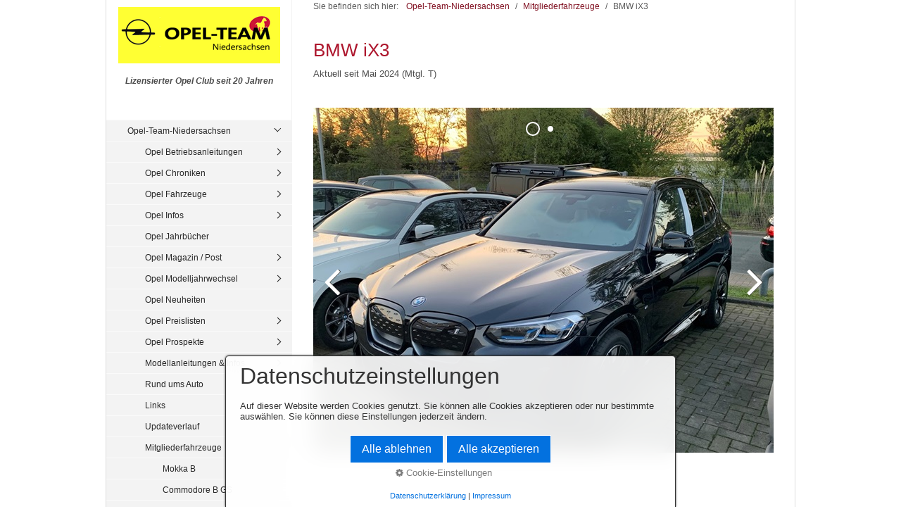

--- FILE ---
content_type: text/html
request_url: https://www.opel-team-niedersachsen.de/bmw-ix3.html
body_size: 13957
content:
<!DOCTYPE html> <html prefix="og: https://ogp.me/ns#" class="no-js responsivelayout" lang="de" data-zpdebug="false" data-ptr="" data-pagename="BMW iX3"> <head> <meta http-equiv="content-type" content="text/html; charset=utf-8"> <meta name="viewport" content="width=device-width, initial-scale=1.0"> <meta name="description" content="iX3"> <meta name="keywords" content=""> <meta name="generator" content="Zeta Producer 16.7.0.0, ZP16X, 26.07.2023 06:52:54"> <meta name="robots" content="index, follow"> <title>BMW iX3 Impressive</title> <meta property="og:type" content="website"> <meta property="og:title" content="BMW iX3 Impressive"> <meta property="og:description" content="iX3"> <meta property="og:url" content="http://www.opel-team-niedersachsen.de/bmw-ix3.html"> <meta property="twitter:card" content="summary_large_image"> <meta property="twitter:title" content="BMW iX3 Impressive"> <meta property="twitter:description" content="iX3"> <script>
		document.documentElement.className = document.documentElement.className.replace(/no-js/g, 'js');
	</script> <link rel="stylesheet" href="assets/bundle.css?v=638888092263495808"> <link rel="stylesheet" href="assets/bundle-print.css?v=638888092263267529" media="print"> <script src="assets/bundle.js?v=638888092263495808"></script> <link rel="canonical" href="http://www.opel-team-niedersachsen.de/bmw-ix3.html"> <link rel="preload" href="assets/fonts/fontawesome-webfont.woff2?v=4.7.0" as="font" type="font/woff2" crossorigin=""> <link class="zpfaviconmeta" rel="shortcut icon" type="image/x-icon" href="assets/opel.ico?v=2021070601"> <style>
.zp13sliderWidget{--mobile-height: 0;}.zp13sliderWidget.burns[data-article-id="5849"]	ul.zp13slider > li.zp13slider-active-slide img{animation-duration: 4000ms !important;}.zp13sliderWidget[data-article-id="5849"] .zp13slider-direction-nav a{color: #ffffff !important;text-shadow: 1px 0px 0 #333333 !important;}.zp13sliderWidget[data-article-id="5849"] .zp13slider-control-nav li a:before{}.zp13sliderWidget[data-article-id="5849"] .zp13slider-control-nav li a.zp13slider-active:before,.zp13sliderWidget[data-article-id="5849"] .zp13slider-control-nav li a:hover:before{}
</style> <script>
			function search1(){
				if (document.forms.searchengine1.q.value.length == 0) {
					alert("Bitte geben Sie einen Suchbegriff ein.");
					return false;
				}
			}
		</script> </head> <body id="kommunal-responsive" class="notouch"> <a id="top"></a> <div id="wrapper"> <div id="framebox"> <div id="sidebar"> <a href="#" id="mobilenavtoggle" class="tabletonly" aria-label="Menü ein-/ausblenden">Menü</a> <div id="topline"> <div id="webdescription"> <div id="logo"><a href="index.html"><img src="assets/logo.png" width="230" height="80" alt="index.html"></a></div> <div id="webtext"> <div id="webname"><a href="index.html"></a></div> <div id="slogan">Lizensierter Opel Club seit 20 Jahren</div> </div> <div class="clearx"></div> </div> </div> <div id="sidebarinner" class="noprint"> <div class="newsbox noprint submenu"> <div id="subnavbar" class="clearbefore"> <ul class="zpmarkactive default submenu touchhovermenu clickhovermenu out" data-trianglemode="true"><li class="zpnodefaults haschilds"><a href="index.html" data-isredirected="false">Opel-Team-Niedersachsen</a><ul><li class="zpnodefaults haschilds"><a href="anleitungen.html" data-isredirected="false">Opel Betriebsanleitungen</a><ul><li class="zpnodefaults"><a href="ba-adam-a.html.html" data-isredirected="false">Adam A</a></li><li class="zpnodefaults"><a href="agila-a-01.html" data-isredirected="false">Agila A</a></li><li class="zpnodefaults"><a href="agila-b-02.html" data-isredirected="false">Agila B</a></li><li class="zpnodefaults"><a href="ampera-02.html" data-isredirected="false">Ampera</a></li><li class="zpnodefaults"><a href="ampera-e-02.html" data-isredirected="false">Ampera-e</a></li><li class="zpnodefaults"><a href="antara-02.html" data-isredirected="false">Antara</a></li><li class="zpnodefaults"><a href="ba-ascona-b.html" data-isredirected="false">Ascona B</a></li><li class="zpnodefaults"><a href="astra-f-03.html" data-isredirected="false">Astra F</a></li><li class="zpnodefaults"><a href="astra-g-02.html" data-isredirected="false">Astra G</a></li><li class="zpnodefaults"><a href="astra-h-02.html" data-isredirected="false">Astra H</a></li><li class="zpnodefaults"><a href="astra-j-02.html" data-isredirected="false">Astra J</a></li><li class="zpnodefaults"><a href="astra-k-02.html" data-isredirected="false">Astra K</a></li><li class="zpnodefaults"><a href="astra-l-03.html" data-isredirected="false">Astra L</a></li><li class="zpnodefaults"><a href="calibra-03.html" data-isredirected="false">Calibra</a></li><li class="zpnodefaults"><a href="cascada-02.html" data-isredirected="false">Cascada</a></li><li class="zpnodefaults"><a href="combo-c-02.html" data-isredirected="false">Combo C</a></li><li class="zpnodefaults"><a href="combo-d-02.html" data-isredirected="false">Combo D</a></li><li class="zpnodefaults"><a href="combo-e-02.html" data-isredirected="false">Combo E</a></li><li class="zpnodefaults"><a href="corsa-a-ba.html" data-isredirected="false">Corsa A</a></li><li class="zpnodefaults"><a href="corsa-c-03.html" data-isredirected="false">Corsa C</a></li><li class="zpnodefaults"><a href="corsa-d-02.html" data-isredirected="false">Corsa D</a></li><li class="zpnodefaults"><a href="corsa-e-02.html" data-isredirected="false">Corsa E</a></li><li class="zpnodefaults"><a href="corsa-f-03.html" data-isredirected="false">Corsa F</a></li><li class="zpnodefaults"><a href="crossland-x-02.html" data-isredirected="false">Crossland X</a></li><li class="zpnodefaults"><a href="ba-frontera-c.html" data-isredirected="false">Frontera C</a></li><li class="zpnodefaults"><a href="ba-grandland-a.html" data-isredirected="false">Grandland A</a></li><li class="zpnodefaults"><a href="ba-grandland-b.html" data-isredirected="false">Grandland B</a></li><li class="zpnodefaults"><a href="infotainmentsysteme.html" data-isredirected="false">Infotainmentsysteme</a></li><li class="zpnodefaults"><a href="insignia-a-01.html" data-isredirected="false">Insignia A</a></li><li class="zpnodefaults"><a href="insignia-b-01.html" data-isredirected="false">Insignia B</a></li><li class="zpnodefaults"><a href="ba-kadett-e.html" data-isredirected="false">Kadett E</a></li><li class="zpnodefaults"><a href="karl-a-01.html" data-isredirected="false">Karl A</a></li><li class="zpnodefaults"><a href="meriva-a-01.html" data-isredirected="false">Meriva A</a></li><li class="zpnodefaults"><a href="meriva-b-01.html" data-isredirected="false">Meriva B</a></li><li class="zpnodefaults"><a href="mokka-x-a-01.html" data-isredirected="false">Mokka X A</a></li><li class="zpnodefaults"><a href="mokka-b-03.html" data-isredirected="false">Mokka B</a></li><li class="zpnodefaults"><a href="movano-a-01.html" data-isredirected="false">Movano A</a></li><li class="zpnodefaults"><a href="movano-b-02.html" data-isredirected="false">Movano B</a></li><li class="zpnodefaults"><a href="movano-c-03.html" data-isredirected="false">Movano C</a></li><li class="zpnodefaults"><a href="omega-b-01.html" data-isredirected="false">Omega B</a></li><li class="zpnodefaults"><a href="opel-gt-02.html" data-isredirected="false">Opel GT</a></li><li class="zpnodefaults"><a href="rocks-e-03.html" data-isredirected="false">Rocks-e</a></li><li class="zpnodefaults"><a href="signum-02.html" data-isredirected="false">Signum</a></li><li class="zpnodefaults"><a href="standheizung.html" data-isredirected="false">Standheizung</a></li><li class="zpnodefaults"><a href="tigra-twintop-02.html" data-isredirected="false">Tigra TwinTop</a></li><li class="zpnodefaults"><a href="vectra-b-02.html" data-isredirected="false">Vectra B</a></li><li class="zpnodefaults"><a href="vectra-c-02.html" data-isredirected="false">Vectra C</a></li><li class="zpnodefaults"><a href="vivaro-a-02.html" data-isredirected="false">Vivaro A</a></li><li class="zpnodefaults"><a href="vivaro-b-02.html" data-isredirected="false">Vivaro B</a></li><li class="zpnodefaults"><a href="vivaro-c-04.html" data-isredirected="false">Vivaro C</a></li><li class="zpnodefaults"><a href="zafira-a-02.html" data-isredirected="false">Zafira A</a></li><li class="zpnodefaults"><a href="zafira-b-02.html" data-isredirected="false">Zafira B</a></li><li class="zpnodefaults"><a href="zafira-c-tourer-01.html" data-isredirected="false">Zafira C (Tourer)</a></li><li class="zpnodefaults"><a href="zafira-life.html" data-isredirected="false">Zafira Life</a></li></ul></li><li class="zpnodefaults haschilds"><a href="opel-chroniken.html" data-isredirected="false">Opel Chroniken</a><ul><li class="zpnodefaults"><a href="Chronik_astra.html" data-isredirected="false">Astra Kadett</a></li><li class="zpnodefaults"><a href="chronik_corsa.html" data-isredirected="false">Corsa</a></li><li class="zpnodefaults"><a href="geschichte.html" data-isredirected="false">Geschichte</a></li><li class="zpnodefaults"><a href="chronik-goldenes_lenkrad.html" data-isredirected="false">Goldenes Lenkrad</a></li><li class="zpnodefaults"><a href="insignia.html" data-isredirected="false">Insignia A Weltpremiere</a></li><li class="zpnodefaults"><a href="opc-01.html" data-isredirected="false">OPC</a></li><li class="zpnodefaults"><a href="opel-logo.html" data-isredirected="false">Opel Logo</a></li><li class="zpnodefaults"><a href="opel-slogan.html" data-isredirected="false">Opel Slogan</a></li></ul></li><li class="zpnodefaults haschilds"><a href="opel-fahrzeuge.html" data-isredirected="false">Opel Fahrzeuge</a><ul><li class="zpnodefaults haschilds"><a href="kleinstwagen.html" data-isredirected="false">Kleinstwagen</a><ul><li class="zpnodefaults"><a href="fahrzeug-adam-a.html.html" data-isredirected="false">Adam A</a></li><li class="zpnodefaults"><a href="karl-a-03.html" data-isredirected="false">Karl A</a></li><li class="zpnodefaults"><a href="rocks-e.html" data-isredirected="false">Rocks-e</a></li></ul></li><li class="zpnodefaults haschilds"><a href="kleinwagen.html" data-isredirected="false">Kleinwagen</a><ul><li class="zpnodefaults"><a href="corsa-b-02.html" data-isredirected="false">Corsa B</a></li><li class="zpnodefaults"><a href="fahrzeug-corsa-c.html" data-isredirected="false">Corsa C</a></li><li class="zpnodefaults"><a href="corsa-d-03.html" data-isredirected="false">Corsa D</a></li><li class="zpnodefaults"><a href="corsa-e-03.html" data-isredirected="false">Corsa E</a></li><li class="zpnodefaults"><a href="corsa-f.html" data-isredirected="false">Corsa F</a></li><li class="zpnodefaults"><a href="fahrzeug-corsa-g.html" data-isredirected="false">Corsa G</a></li><li class="zpnodefaults"><a href="tigra.html" data-isredirected="true">Tigra A</a></li></ul></li><li class="zpnodefaults haschilds"><a href="kompaktwagen.html" data-isredirected="false">Kompaktwagen</a><ul><li class="zpnodefaults"><a href="astra-k-03.html" data-isredirected="false">Astra K</a></li><li class="zpnodefaults"><a href="astra-l.html" data-isredirected="false">Astra L</a></li><li class="zpnodefaults"><a href="kadett-d.html" data-isredirected="false">Kadett D</a></li></ul></li><li class="zpnodefaults haschilds"><a href="mittelklasse.html" data-isredirected="false">Mittelklasse</a><ul><li class="zpnodefaults haschilds"><a href="fahrzeug-vectra-b.html" data-isredirected="false">Vectra B</a><ul><li class="zpnodefaults"><a href="vectra-b-design-edition.html" data-isredirected="false">Vectra B Design Edition</a></li><li class="zpnodefaults"><a href="fahrzeug-vectra-b-i30.html" data-isredirected="false">Vectra B i30</a></li><li class="zpnodefaults"><a href="fahrzeug-vectra-b-is1-2-3.html" data-isredirected="false">Vectra B iS1,2,3</a></li></ul></li><li class="zpnodefaults"><a href="vectra-c-03.html" data-isredirected="false">Vectra C</a></li><li class="zpnodefaults"><a href="insignia-a-03.html" data-isredirected="false">Insignia A</a></li><li class="zpnodefaults"><a href="insignia-b-03.html" data-isredirected="false">Insignia B</a></li><li class="zpnodefaults"><a href="insignia-c.html" data-isredirected="false">Insignia C</a></li></ul></li><li class="zpnodefaults haschilds"><a href="coupes.html" data-isredirected="false">Coupes</a><ul><li class="zpnodefaults"><a href="gt.html" data-isredirected="false">GT</a></li><li class="zpnodefaults"><a href="manta-a.html" data-isredirected="false">Manta A</a></li><li class="zpnodefaults"><a href="tigra.html" data-isredirected="false">Tigra</a></li></ul></li><li class="zpnodefaults haschilds"><a href="fahrzeuge_cabriolets.html" data-isredirected="false">Cabriolets</a><ul><li class="zpnodefaults"><a href="cascada-03.html" data-isredirected="false">Cascada</a></li><li class="zpnodefaults"><a href="fahrzeuge_tigra-tt.html" data-isredirected="false">Tigra TT</a></li></ul></li><li class="zpnodefaults haschilds"><a href="roadster.html" data-isredirected="false">Roadster</a><ul><li class="zpnodefaults"><a href="opel-gt-03.html" data-isredirected="false">Opel GT</a></li><li class="zpnodefaults"><a href="speedster-02.html" data-isredirected="false">Speedster</a></li><li class="zpnodefaults"><a href="fahrzeuge_tigra-tt.html" data-isredirected="true">Tigra TT</a></li></ul></li><li class="zpnodefaults haschilds"><a href="minivan.html" data-isredirected="false">Minivan</a><ul><li class="zpnodefaults"><a href="meriva-a-03.html" data-isredirected="false">Meriva A</a></li><li class="zpnodefaults"><a href="meriva-b-03.html" data-isredirected="false">Meriva B</a></li></ul></li><li class="zpnodefaults haschilds"><a href="kompaktvan.html" data-isredirected="false">Kompaktvan</a><ul><li class="zpnodefaults"><a href="zafira-tourer.html" data-isredirected="false">Zafira C (Tourer)</a></li></ul></li><li class="zpnodefaults haschilds"><a href="van.html" data-isredirected="false">Van</a><ul><li class="zpnodefaults"><a href="arena-01.html" data-isredirected="false">Arena</a></li><li class="zpnodefaults"><a href="sintra-01.html" data-isredirected="false">Sintra</a></li><li class="zpnodefaults"><a href="vivaro-c.html" data-isredirected="false">Vivaro C</a></li><li class="zpnodefaults"><a href="zafira-life-03.html" data-isredirected="false">Zafira Life</a></li></ul></li><li class="zpnodefaults haschilds"><a href="suv.html" data-isredirected="false">Sport Utility Vehicle</a><ul><li class="zpnodefaults"><a href="fahrzeug-crossland-a.html" data-isredirected="false">Crossland A (X)</a></li><li class="zpnodefaults"><a href="fahrzeug-frontera-c.html" data-isredirected="false">Frontera C</a></li><li class="zpnodefaults"><a href="fahrzeug-grandland-a.html" data-isredirected="false">Grandland A (X)</a></li><li class="zpnodefaults"><a href="fahrzeug-grandland-b.html" data-isredirected="false">Grandland B</a></li><li class="zpnodefaults"><a href="fahrzeug-mokka-b.html" data-isredirected="false">Mokka B</a></li></ul></li><li class="zpnodefaults haschilds"><a href="gelaendewagen.html" data-isredirected="false">Geländewagen</a><ul><li class="zpnodefaults"><a href="fahrzeug-antara.html" data-isredirected="false">Antara</a></li></ul></li><li class="zpnodefaults haschilds"><a href="hochdachkombi.html" data-isredirected="false">Hochdachkombi</a><ul><li class="zpnodefaults"><a href="combo-e-cargo.html" data-isredirected="false">Combo E Cargo</a></li><li class="zpnodefaults"><a href="combo-e-03.html" data-isredirected="false">Combo E Life</a></li></ul></li><li class="zpnodefaults haschilds"><a href="elektrofahrzeuge.html" data-isredirected="false">Elektrofahrzeuge</a><ul><li class="zpnodefaults"><a href="ampera-03.html" data-isredirected="false">Ampera</a></li><li class="zpnodefaults"><a href="ampera-e-03.html" data-isredirected="false">Ampera-e</a></li><li class="zpnodefaults"><a href="combo-e-cargo.html" data-isredirected="true">Combo-e E Cargo</a></li><li class="zpnodefaults"><a href="combo-e-03.html" data-isredirected="true">Combo-e E Life</a></li><li class="zpnodefaults"><a href="corsa-f.html" data-isredirected="true">Corsa-e F</a></li><li class="zpnodefaults"><a href="movano-c.html" data-isredirected="true">Movano-e C</a></li><li class="zpnodefaults"><a href="vivaro-c.html" data-isredirected="true">Vivaro-e C</a></li><li class="zpnodefaults"><a href="zafira-life-03.html" data-isredirected="true">Zafira-e Life</a></li></ul></li><li class="zpnodefaults haschilds"><a href="nutzfahrzeuge.html" data-isredirected="false">Nutzfahrzeuge</a><ul><li class="zpnodefaults"><a href="movano-c.html" data-isredirected="false">Movano C</a></li></ul></li><li class="zpnodefaults"><a href="historische-modelle.html" data-isredirected="false">Historische Modelle</a></li><li class="zpnodefaults"><a href="concept-fahrzeuge.html" data-isredirected="false">Concept Fahrzeuge</a></li></ul></li><li class="zpnodefaults haschilds"><a href="opel-01.html" data-isredirected="false">Opel Infos</a><ul><li class="zpnodefaults"><a href="alufelgen.html" data-isredirected="false">Alufelgen</a></li><li class="zpnodefaults"><a href="ausstattungscode.html" data-isredirected="false">Ausstattungscode</a></li><li class="zpnodefaults"><a href="Bremsbelag.html" data-isredirected="false">Bremsbelag</a></li><li class="zpnodefaults"><a href="brillenfach.html" data-isredirected="false">Brillenfach</a></li><li class="zpnodefaults"><a href="ersatzteile.html" data-isredirected="false">Ersatzteile</a></li><li class="zpnodefaults"><a href="fahrgestellnr.html" data-isredirected="false">Fahrgestellnr</a></li><li class="zpnodefaults"><a href="fahrzeugbreite.html" data-isredirected="false">Fahrzeugbreite</a></li><li class="zpnodefaults"><a href="fehlercode.html" data-isredirected="false">Fehlercode</a></li><li class="zpnodefaults"><a href="freisprecheinrichtung.html" data-isredirected="false">Freisprecheinrichtung</a></li><li class="zpnodefaults"><a href="garantie.html" data-isredirected="false">Garantie</a></li><li class="zpnodefaults haschilds"><a href="opelabc.html" data-isredirected="false">Glossar</a><ul><li class="zpnodefaults"><a href="glossar-01.html" data-isredirected="false">Glossar</a></li><li class="zpnodefaults"><a href="glossar.html" data-isredirected="false">Glossar temp alt</a></li></ul></li><li class="zpnodefaults"><a href="gluehlampe.html" data-isredirected="false">Gluehlampe</a></li><li class="zpnodefaults"><a href="haie.html" data-isredirected="false">Haie</a></li><li class="zpnodefaults"><a href="hochschaltanzeige.html" data-isredirected="false">Hochschaltanzeige</a></li><li class="zpnodefaults"><a href="inspektionsintervalle.html" data-isredirected="false">Inspektionsintervalle</a></li><li class="zpnodefaults"><a href="lieferstatus.html" data-isredirected="false">Lieferstatuscode</a></li><li class="zpnodefaults"><a href="modelljahr.html" data-isredirected="false">Modelljahr</a></li><li class="zpnodefaults"><a href="motorcode.html" data-isredirected="false">Motoren</a></li><li class="zpnodefaults"><a href="oel.html" data-isredirected="false">Oel</a></li><li class="zpnodefaults"><a href="onstar.html" data-isredirected="false">OnStar</a></li><li class="zpnodefaults"><a href="plattformen.html" data-isredirected="false">Plattformen</a></li><li class="zpnodefaults haschilds"><a href="produktionsorte.html" data-isredirected="false">Produktionsorte</a><ul><li class="zpnodefaults"><a href="aspern-a.html" data-isredirected="false">Aspern (A)</a></li><li class="zpnodefaults"><a href="eisenach.html" data-isredirected="false">Eisenach (D)</a></li><li class="zpnodefaults"><a href="ellesmere-port.html" data-isredirected="false">Ellesmere Port (GB)</a></li><li class="zpnodefaults"><a href="gliwice-pl.html" data-isredirected="false">Gliwice (PL)</a></li><li class="zpnodefaults"><a href="kaiserslautern.html" data-isredirected="false">Kaiserslautern (D)</a></li><li class="zpnodefaults"><a href="luton-gb.html" data-isredirected="false">Luton (GB)</a></li><li class="zpnodefaults"><a href="ruesselsheim.html" data-isredirected="false">Rüsselsheim (D)</a></li><li class="zpnodefaults"><a href="szentgotthard-h.html" data-isredirected="false">Szentgotthard (H)</a></li><li class="zpnodefaults"><a href="tychy-pl.html" data-isredirected="false">Tychy (PL)</a></li><li class="zpnodefaults"><a href="zaragosa-e.html" data-isredirected="false">Zaragoza (E)</a></li><li class="zpnodefaults"><a href="sonstige.html" data-isredirected="false">Sonstige</a></li><li class="zpnodefaults"><a href="bochum.html" data-isredirected="false">Ex-Standorte</a></li></ul></li><li class="zpnodefaults"><a href="produktionszahlen.html" data-isredirected="false">Produktionszahlen</a></li><li class="zpnodefaults"><a href="radio.html" data-isredirected="false">Radio</a></li><li class="zpnodefaults"><a href="reifen.html" data-isredirected="false">Reifen</a></li><li class="zpnodefaults"><a href="tpms.html" data-isredirected="false">Reifendrucksensoren</a></li><li class="zpnodefaults"><a href="rettungskarte.html" data-isredirected="false">Rettungskarte</a></li><li class="zpnodefaults"><a href="serviceintervall-01.html" data-isredirected="false">Serviceintervallanzeige</a></li><li class="zpnodefaults"><a href="tuerpins.html" data-isredirected="false">Tuerpins</a></li><li class="zpnodefaults"><a href="zahnriemen.html" data-isredirected="false">Zahnriemen</a></li><li class="zpnodefaults"><a href="zulassungszahlen.html" data-isredirected="false">Zulassungszahlen</a></li></ul></li><li class="zpnodefaults"><a href="jahrbuch.html" data-isredirected="false">Opel Jahrbücher</a></li><li class="zpnodefaults haschilds"><a href="opel-magazin.html" data-isredirected="false">Opel Magazin / Post</a><ul><li class="zpnodefaults"><a href="opel-magazin-03.html" data-isredirected="false">1983-1989</a></li><li class="zpnodefaults"><a href="opel-magazin-01.html" data-isredirected="false">1990-1999</a></li><li class="zpnodefaults"><a href="opel-magazin-02.html" data-isredirected="false">2000-2012</a></li><li class="zpnodefaults"><a href="opel-post.html" data-isredirected="false">Opel Post</a></li></ul></li><li class="zpnodefaults haschilds"><a href="mj2005.html" data-isredirected="false">Opel Modelljahrwechsel</a><ul><li class="zpnodefaults"><a href="2026.html" data-isredirected="false">2026</a></li><li class="zpnodefaults"><a href="2025a.html" data-isredirected="false">2025</a></li><li class="zpnodefaults"><a href="2024.html" data-isredirected="false">2024</a></li><li class="zpnodefaults"><a href="2023d.html" data-isredirected="false">2023D</a></li><li class="zpnodefaults"><a href="2023c.html" data-isredirected="false">2023C</a></li><li class="zpnodefaults"><a href="2023b.html" data-isredirected="false">2023B</a></li><li class="zpnodefaults"><a href="2023.html" data-isredirected="false">2023A</a></li><li class="zpnodefaults"><a href="2022d.html" data-isredirected="false">2022D</a></li><li class="zpnodefaults"><a href="2022c.html" data-isredirected="false">2022C</a></li><li class="zpnodefaults"><a href="2022b.html" data-isredirected="false">2022B</a></li><li class="zpnodefaults"><a href="2022.html" data-isredirected="false">2022A</a></li><li class="zpnodefaults"><a href="2021e.html" data-isredirected="false">2021E</a></li><li class="zpnodefaults"><a href="2021d.html" data-isredirected="false">2021D</a></li><li class="zpnodefaults"><a href="2021c.html" data-isredirected="false">2021C</a></li><li class="zpnodefaults"><a href="2021b.html" data-isredirected="false">2021B</a></li><li class="zpnodefaults"><a href="2021a.html" data-isredirected="false">2021A</a></li><li class="zpnodefaults"><a href="2020-05.html" data-isredirected="false">2020,5</a></li><li class="zpnodefaults"><a href="2020.html" data-isredirected="false">2020</a></li><li class="zpnodefaults"><a href="2019-05.html" data-isredirected="false">2019,5</a></li><li class="zpnodefaults"><a href="2019.html" data-isredirected="false">2019</a></li><li class="zpnodefaults"><a href="2018-05.html" data-isredirected="false">2018,5</a></li><li class="zpnodefaults"><a href="2018.html" data-isredirected="false">2018</a></li><li class="zpnodefaults"><a href="2017-5.html" data-isredirected="false">2017,5</a></li><li class="zpnodefaults"><a href="2017.html" data-isredirected="false">2017</a></li><li class="zpnodefaults"><a href="2016-5.html" data-isredirected="false">2016,5</a></li><li class="zpnodefaults"><a href="opel-modelljahrwechsel.html" data-isredirected="false">2016</a></li><li class="zpnodefaults"><a href="2015-5.html" data-isredirected="false">2015,5</a></li><li class="zpnodefaults"><a href="2015.html" data-isredirected="false">2015</a></li><li class="zpnodefaults"><a href="2014-5.html" data-isredirected="false">2014,5</a></li><li class="zpnodefaults"><a href="2014.html" data-isredirected="false">2014</a></li><li class="zpnodefaults"><a href="2013-5.html" data-isredirected="false">2013,5</a></li><li class="zpnodefaults"><a href="2013.html" data-isredirected="false">2013</a></li><li class="zpnodefaults"><a href="2001.html" data-isredirected="false">2001</a></li><li class="zpnodefaults"><a href="2005.html" data-isredirected="false">2005</a></li><li class="zpnodefaults"><a href="2006.html" data-isredirected="false">2006</a></li><li class="zpnodefaults"><a href="2006-5.html" data-isredirected="false">2006,5</a></li><li class="zpnodefaults"><a href="2007.html" data-isredirected="false">2007</a></li><li class="zpnodefaults"><a href="2007-5.html" data-isredirected="false">2007,5</a></li><li class="zpnodefaults"><a href="2008.html" data-isredirected="false">2008</a></li><li class="zpnodefaults"><a href="2008-5.html" data-isredirected="false">2008,5</a></li><li class="zpnodefaults"><a href="2009.html" data-isredirected="false">2009</a></li><li class="zpnodefaults"><a href="2009-5.html" data-isredirected="false">2009,5</a></li><li class="zpnodefaults"><a href="2009-75.html" data-isredirected="false">2009,75</a></li><li class="zpnodefaults"><a href="2010.html" data-isredirected="false">2010</a></li><li class="zpnodefaults"><a href="2010-5.html" data-isredirected="false">2010,5</a></li><li class="zpnodefaults"><a href="2011.html" data-isredirected="false">2011</a></li><li class="zpnodefaults"><a href="2011-5.html" data-isredirected="false">2011,5</a></li><li class="zpnodefaults"><a href="2012-5.html" data-isredirected="false">2012,5</a></li><li class="zpnodefaults"><a href="2012.html" data-isredirected="false">2012</a></li></ul></li><li class="zpnodefaults"><a href="neuheiten.html" data-isredirected="false">Opel Neuheiten</a></li><li class="zpnodefaults haschilds"><a href="preislisten.html" data-isredirected="false">Opel Preislisten</a><ul><li class="zpnodefaults"><a href="preislisten-adam-a.html" data-isredirected="false">Adam A</a></li><li class="zpnodefaults"><a href="preislisten-agila-a.html" data-isredirected="false">Agila A</a></li><li class="zpnodefaults"><a href="agila-b.html" data-isredirected="false">Agila B</a></li><li class="zpnodefaults"><a href="ampera.html" data-isredirected="false">Ampera</a></li><li class="zpnodefaults"><a href="ampera-e.html" data-isredirected="false">Ampera-e</a></li><li class="zpnodefaults"><a href="antara.html" data-isredirected="false">Antara</a></li><li class="zpnodefaults"><a href="arena-02.html" data-isredirected="false">Arena</a></li><li class="zpnodefaults"><a href="ascona-a-01.html" data-isredirected="false">Ascona A</a></li><li class="zpnodefaults"><a href="ascona-b-01.html" data-isredirected="false">Ascona B</a></li><li class="zpnodefaults"><a href="ascona-c-01.html" data-isredirected="false">Ascona C</a></li><li class="zpnodefaults"><a href="astra-f.html" data-isredirected="false">Astra F</a></li><li class="zpnodefaults"><a href="astra-g.html" data-isredirected="false">Astra G</a></li><li class="zpnodefaults"><a href="astra-h.html" data-isredirected="false">Astra H</a></li><li class="zpnodefaults"><a href="astra-h-twintop.html" data-isredirected="false">Astra H TwinTop</a></li><li class="zpnodefaults"><a href="astra-j.html" data-isredirected="false">Astra J</a></li><li class="zpnodefaults"><a href="astra-k.html" data-isredirected="false">Astra K</a></li><li class="zpnodefaults"><a href="astra-l-01.html" data-isredirected="false">Astra L</a></li><li class="zpnodefaults"><a href="calibra-01.html" data-isredirected="false">Calibra</a></li><li class="zpnodefaults"><a href="campo-01.html" data-isredirected="false">Campo</a></li><li class="zpnodefaults"><a href="cascada.html" data-isredirected="false">Cascada</a></li><li class="zpnodefaults"><a href="chevette-01.html" data-isredirected="false">Chevette</a></li><li class="zpnodefaults"><a href="combo-a-01.html" data-isredirected="false">Combo A</a></li><li class="zpnodefaults"><a href="combo-b-02.html" data-isredirected="false">Combo B</a></li><li class="zpnodefaults"><a href="combo-c.html" data-isredirected="false">Combo C</a></li><li class="zpnodefaults"><a href="combo-d.html" data-isredirected="false">Combo D</a></li><li class="zpnodefaults"><a href="combo-e-01.html" data-isredirected="false">Combo E</a></li><li class="zpnodefaults"><a href="commodore-b-01.html" data-isredirected="false">Commodore B</a></li><li class="zpnodefaults"><a href="commodore-c-02.html" data-isredirected="false">Commodore C</a></li><li class="zpnodefaults"><a href="corsa-a-01.html" data-isredirected="false">Corsa A</a></li><li class="zpnodefaults"><a href="corsa-b-01.html" data-isredirected="false">Corsa B</a></li><li class="zpnodefaults"><a href="corsa-c.html" data-isredirected="false">Corsa C</a></li><li class="zpnodefaults"><a href="corsa-d.html" data-isredirected="false">Corsa D</a></li><li class="zpnodefaults"><a href="corsa-e.html" data-isredirected="false">Corsa E</a></li><li class="zpnodefaults"><a href="corsa-f-01.html" data-isredirected="false">Corsa F</a></li><li class="zpnodefaults"><a href="crossland-x.html" data-isredirected="false">Crossland X</a></li><li class="zpnodefaults"><a href="frontera-a-01.html" data-isredirected="false">Frontera A</a></li><li class="zpnodefaults"><a href="preislisten-frontera-b.html" data-isredirected="false">Frontera B</a></li><li class="zpnodefaults"><a href="frontera-c-preislisten.html" data-isredirected="false">Frontera C</a></li><li class="zpnodefaults"><a href="preislisten-grandland-a.html" data-isredirected="false">Grandland A</a></li><li class="zpnodefaults"><a href="preislisten-grandland-b.html.html" data-isredirected="false">Grandland B</a></li><li class="zpnodefaults"><a href="gt-02.html" data-isredirected="false">GT</a></li><li class="zpnodefaults"><a href="insignia-a.html" data-isredirected="false">Insignia A</a></li><li class="zpnodefaults"><a href="insignia-b.html" data-isredirected="false">Insignia B</a></li><li class="zpnodefaults"><a href="kadett-c.html" data-isredirected="false">Kadett C</a></li><li class="zpnodefaults"><a href="kadett-d-01.html" data-isredirected="false">Kadett D</a></li><li class="zpnodefaults"><a href="kadett-e-01.html" data-isredirected="false">Kadett E</a></li><li class="zpnodefaults"><a href="karl-a.html" data-isredirected="false">Karl A</a></li><li class="zpnodefaults"><a href="manta-a-01.html" data-isredirected="false">Manta A</a></li><li class="zpnodefaults"><a href="manta-b-01.html" data-isredirected="false">Manta B</a></li><li class="zpnodefaults"><a href="meriva-a.html" data-isredirected="false">Meriva A</a></li><li class="zpnodefaults"><a href="meriva-b.html" data-isredirected="false">Meriva B</a></li><li class="zpnodefaults"><a href="modellmix.html" data-isredirected="false">Modellmix</a></li><li class="zpnodefaults"><a href="preislisten-mokka-a.html" data-isredirected="false">Mokka A</a></li><li class="zpnodefaults"><a href="mokka-b-01.html" data-isredirected="false">Mokka B</a></li><li class="zpnodefaults"><a href="monterey-01.html" data-isredirected="false">Monterey</a></li><li class="zpnodefaults"><a href="monza-a.html" data-isredirected="false">Monza A</a></li><li class="zpnodefaults"><a href="movano-a-02.html" data-isredirected="false">Movano A</a></li><li class="zpnodefaults"><a href="movano-b.html" data-isredirected="false">Movano B</a></li><li class="zpnodefaults"><a href="movano-c-01.html" data-isredirected="false">Movano C</a></li><li class="zpnodefaults"><a href="omega-a-01.html" data-isredirected="false">Omega A</a></li><li class="zpnodefaults"><a href="omega-b.html" data-isredirected="false">Omega B</a></li><li class="zpnodefaults"><a href="opel-gt.html" data-isredirected="false">Opel GT</a></li><li class="zpnodefaults"><a href="rekord-p1-01.html" data-isredirected="false">Rekord P1</a></li><li class="zpnodefaults"><a href="rekord-p2-01.html" data-isredirected="false">Rekord P2</a></li><li class="zpnodefaults"><a href="rekord-a-01.html" data-isredirected="false">Rekord A</a></li><li class="zpnodefaults"><a href="rekord-b-01.html" data-isredirected="false">Rekord B</a></li><li class="zpnodefaults"><a href="rekord-c-01.html" data-isredirected="false">Rekord C</a></li><li class="zpnodefaults"><a href="rekord-d-01.html" data-isredirected="false">Rekord D</a></li><li class="zpnodefaults"><a href="rekord-e-01.html" data-isredirected="false">Rekord E</a></li><li class="zpnodefaults"><a href="rocks-e-01.html" data-isredirected="false">Rocks-e</a></li><li class="zpnodefaults"><a href="senator.html" data-isredirected="false">Senator A</a></li><li class="zpnodefaults"><a href="senator-b.html" data-isredirected="false">Senator B</a></li><li class="zpnodefaults"><a href="signum.html" data-isredirected="false">Signum</a></li><li class="zpnodefaults"><a href="sintra-02.html" data-isredirected="false">Sintra</a></li><li class="zpnodefaults"><a href="sonderfahrzeuge.html" data-isredirected="false">Sonderfahrzeuge</a></li><li class="zpnodefaults"><a href="speedster.html" data-isredirected="false">Speedster</a></li><li class="zpnodefaults"><a href="tigra-a-01.html" data-isredirected="false">Tigra A</a></li><li class="zpnodefaults"><a href="tigra-twintop.html" data-isredirected="false">Tigra TwinTop</a></li><li class="zpnodefaults"><a href="vectra-a-01.html" data-isredirected="false">Vectra A</a></li><li class="zpnodefaults"><a href="vectra-b.html" data-isredirected="false">Vectra B</a></li><li class="zpnodefaults"><a href="vectra-c.html" data-isredirected="false">Vectra C</a></li><li class="zpnodefaults"><a href="vivaro-a.html" data-isredirected="false">Vivaro A</a></li><li class="zpnodefaults"><a href="vivaro-b.html" data-isredirected="false">Vivaro B</a></li><li class="zpnodefaults"><a href="vivaro-c-01.html" data-isredirected="false">Vivaro C</a></li><li class="zpnodefaults"><a href="zafira-a.html" data-isredirected="false">Zafira A</a></li><li class="zpnodefaults"><a href="zafira-b.html" data-isredirected="false">Zafira B</a></li><li class="zpnodefaults"><a href="zafira-c-tourer.html" data-isredirected="false">Zafira C (Tourer)</a></li><li class="zpnodefaults"><a href="zafira-life-01.html" data-isredirected="false">Zafira Life</a></li><li class="zpnodefaults haschilds"><a href="pl_niederlande.html" data-isredirected="false">Niederlande</a><ul><li class="zpnodefaults"><a href="pl_nl_astra_f.html" data-isredirected="false">Astra F (Niederlande)</a></li><li class="zpnodefaults"><a href="astra-g-niederlande.html" data-isredirected="false">Astra G (Niederlande)</a></li><li class="zpnodefaults"><a href="calibra-niederlande.html" data-isredirected="false">Calibra (Niederlande)</a></li><li class="zpnodefaults"><a href="combo-b-niederlande.html" data-isredirected="false">Combo B (Niederlande)</a></li><li class="zpnodefaults"><a href="combo-c-niederlande.html" data-isredirected="false">Combo C (Niederlande)</a></li><li class="zpnodefaults"><a href="corsa-b-niederlande.html" data-isredirected="false">Corsa B (Niederlande)</a></li><li class="zpnodefaults"><a href="corsa-c-niederlande.html" data-isredirected="false">Corsa C (Niederlande)</a></li><li class="zpnodefaults"><a href="kadett-e-niederlande.html" data-isredirected="false">Kadett E (Niederlande)</a></li><li class="zpnodefaults"><a href="omega-b-niederlande.html" data-isredirected="false">Omega B (Niederlande)</a></li><li class="zpnodefaults"><a href="sintra-niederlande.html" data-isredirected="false">Sintra (Niederlande)</a></li><li class="zpnodefaults"><a href="speedster-niederlande.html" data-isredirected="false">Speedster (Niederlande)</a></li><li class="zpnodefaults"><a href="tigra-niederlande.html" data-isredirected="false">Tigra (Niederlande)</a></li><li class="zpnodefaults"><a href="vectra-a-niederlande.html" data-isredirected="false">Vectra A (Niederlande)</a></li><li class="zpnodefaults"><a href="vectra-b-niederlande.html" data-isredirected="false">Vectra B (Niederlande)</a></li><li class="zpnodefaults"><a href="zafira-a-niederlande.html" data-isredirected="false">Zafira A (Niederlande)</a></li></ul></li></ul></li><li class="zpnodefaults haschilds"><a href="prospekte.html" data-isredirected="false">Opel Prospekte</a><ul><li class="zpnodefaults"><a href="adam-a-01.html" data-isredirected="false">Adam A</a></li><li class="zpnodefaults"><a href="agila-a.html" data-isredirected="false">Agila A</a></li><li class="zpnodefaults"><a href="agila-b-01.html" data-isredirected="false">Agila B</a></li><li class="zpnodefaults"><a href="ampera-01.html" data-isredirected="false">Ampera</a></li><li class="zpnodefaults"><a href="ampera-e-01.html" data-isredirected="false">Ampera-e</a></li><li class="zpnodefaults"><a href="antara-01.html" data-isredirected="false">Antara</a></li><li class="zpnodefaults"><a href="arena.html" data-isredirected="false">Arena</a></li><li class="zpnodefaults"><a href="ascona-a-02.html" data-isredirected="false">Ascona A</a></li><li class="zpnodefaults"><a href="ascona-b-02.html" data-isredirected="false">Ascona B</a></li><li class="zpnodefaults"><a href="ascona-c-02.html" data-isredirected="false">Ascona C</a></li><li class="zpnodefaults"><a href="astra-f-01.html" data-isredirected="false">Astra F</a></li><li class="zpnodefaults"><a href="astra-g-01.html" data-isredirected="false">Astra G</a></li><li class="zpnodefaults"><a href="astra-h-01.html" data-isredirected="false">Astra H</a></li><li class="zpnodefaults"><a href="astra-h-twin-top.html" data-isredirected="false">Astra H Twin Top</a></li><li class="zpnodefaults"><a href="astra-j-01.html" data-isredirected="false">Astra J</a></li><li class="zpnodefaults"><a href="astra-k-01.html" data-isredirected="false">Astra K</a></li><li class="zpnodefaults"><a href="astra-l-02.html" data-isredirected="false">Astra L</a></li><li class="zpnodefaults"><a href="calibra.html" data-isredirected="false">Calibra</a></li><li class="zpnodefaults"><a href="campo.html" data-isredirected="false">Campo</a></li><li class="zpnodefaults"><a href="cascada-01.html" data-isredirected="false">Cascada</a></li><li class="zpnodefaults"><a href="combo-b.html" data-isredirected="false">Combo B</a></li><li class="zpnodefaults"><a href="combo-c-01.html" data-isredirected="false">Combo C</a></li><li class="zpnodefaults haschilds"><a href="combo-d-01.html" data-isredirected="false">Combo D</a><ul><li class="zpnodefaults"><a href="combo_d_ausbauten.html" data-isredirected="false">Ausbauten</a></li></ul></li><li class="zpnodefaults haschilds"><a href="combo-e.html" data-isredirected="false">Combo E</a><ul><li class="zpnodefaults"><a href="ausbauten-01.html" data-isredirected="false">Ausbauten</a></li></ul></li><li class="zpnodefaults"><a href="commodore-c-01.html" data-isredirected="false">Commodore C</a></li><li class="zpnodefaults"><a href="corsa-a.html" data-isredirected="false">Corsa A</a></li><li class="zpnodefaults"><a href="corsa-b.html" data-isredirected="false">Corsa B</a></li><li class="zpnodefaults"><a href="corsa-c-01.html" data-isredirected="false">Corsa C</a></li><li class="zpnodefaults"><a href="corsa-d-01.html" data-isredirected="false">Corsa D</a></li><li class="zpnodefaults"><a href="corsa-e-01.html" data-isredirected="false">Corsa E</a></li><li class="zpnodefaults"><a href="corsa-f-02.html" data-isredirected="false">Corsa F</a></li><li class="zpnodefaults"><a href="crossland-x-01.html" data-isredirected="false">Crossland X</a></li><li class="zpnodefaults"><a href="frontera-a.html" data-isredirected="false">Frontera A</a></li><li class="zpnodefaults"><a href="frontera-b-01.html" data-isredirected="false">Frontera B</a></li><li class="zpnodefaults"><a href="grandland-x-02.html" data-isredirected="false">Grandland X</a></li><li class="zpnodefaults"><a href="gt-01.html" data-isredirected="false">GT</a></li><li class="zpnodefaults"><a href="insignia-a-02.html" data-isredirected="false">Insignia A</a></li><li class="zpnodefaults"><a href="insignia-b-02.html" data-isredirected="false">Insignia B</a></li><li class="zpnodefaults"><a href="kadett-b-01.html" data-isredirected="false">Kadett B</a></li><li class="zpnodefaults"><a href="kadett-c-02.html" data-isredirected="false">Kadett C</a></li><li class="zpnodefaults"><a href="kadett-d-02.html" data-isredirected="false">Kadett D</a></li><li class="zpnodefaults"><a href="kadett-e.html" data-isredirected="false">Kadett E</a></li><li class="zpnodefaults"><a href="karl-a-02.html" data-isredirected="false">Karl A</a></li><li class="zpnodefaults"><a href="manta-a-02.html" data-isredirected="false">Manta A</a></li><li class="zpnodefaults"><a href="manta-b-02.html" data-isredirected="false">Manta B</a></li><li class="zpnodefaults"><a href="meriva-a-02.html" data-isredirected="false">Meriva A</a></li><li class="zpnodefaults"><a href="meriva-b-02.html" data-isredirected="false">Meriva B</a></li><li class="zpnodefaults haschilds"><a href="modelluebergreifend.html" data-isredirected="false">Modellübergreifend</a><ul><li class="zpnodefaults"><a href="prospekt_elektoangebote.html" data-isredirected="false">Elektoangebote</a></li><li class="zpnodefaults"><a href="farben-und-polster.html" data-isredirected="false">Farben und Polster</a></li><li class="zpnodefaults"><a href="infotainment.html" data-isredirected="false">Infotainment</a></li><li class="zpnodefaults"><a href="konzeptfahrzeuge.html" data-isredirected="false">Konzeptfahrzeuge</a></li><li class="zpnodefaults"><a href="modellprogramm.html" data-isredirected="false">Modellprogramm</a></li><li class="zpnodefaults"><a href="nutzfahrzeuge-01.html" data-isredirected="false">Nutzfahrzeuge</a></li><li class="zpnodefaults"><a href="sonderprospekte.html" data-isredirected="false">Sonderprospekte</a></li><li class="zpnodefaults"><a href="technik.html" data-isredirected="false">Technik</a></li></ul></li><li class="zpnodefaults"><a href="mokka-x-a-02.html" data-isredirected="false">Mokka X A</a></li><li class="zpnodefaults"><a href="mokka-b-02.html" data-isredirected="false">Mokka B</a></li><li class="zpnodefaults"><a href="monterey.html" data-isredirected="false">Monterey</a></li><li class="zpnodefaults"><a href="monza-a-01.html" data-isredirected="false">Monza A</a></li><li class="zpnodefaults"><a href="movano-a.html" data-isredirected="false">Movano A</a></li><li class="zpnodefaults haschilds"><a href="movano-b-01.html" data-isredirected="false">Movano B</a><ul><li class="zpnodefaults"><a href="movano_b_aufbauten.html" data-isredirected="false">Aufbauten</a></li></ul></li><li class="zpnodefaults"><a href="movano-c-02.html" data-isredirected="false">Movano C</a></li><li class="zpnodefaults"><a href="omega-a.html" data-isredirected="false">Omega A</a></li><li class="zpnodefaults"><a href="omega-b-02.html" data-isredirected="false">Omega B</a></li><li class="zpnodefaults"><a href="opc.html" data-isredirected="false">OPC</a></li><li class="zpnodefaults"><a href="opel-gt-01.html" data-isredirected="false">Opel GT</a></li><li class="zpnodefaults"><a href="osv.html" data-isredirected="false">OSV</a></li><li class="zpnodefaults"><a href="rekord-a-02.html" data-isredirected="false">Rekord A</a></li><li class="zpnodefaults"><a href="rekord-b-02.html" data-isredirected="false">Rekord B</a></li><li class="zpnodefaults"><a href="rekord-c-02.html" data-isredirected="false">Rekord C</a></li><li class="zpnodefaults"><a href="rekord-d-02.html" data-isredirected="false">Rekord D</a></li><li class="zpnodefaults"><a href="rekord-e-02.html" data-isredirected="false">Rekord E</a></li><li class="zpnodefaults"><a href="rocks-e-02.html" data-isredirected="false">Rocks-e</a></li><li class="zpnodefaults"><a href="senator-a-01.html" data-isredirected="false">Senator A</a></li><li class="zpnodefaults"><a href="senator-b-02.html" data-isredirected="false">Senator B</a></li><li class="zpnodefaults"><a href="sintra.html" data-isredirected="false">Sintra</a></li><li class="zpnodefaults"><a href="signum-01.html" data-isredirected="false">Signum</a></li><li class="zpnodefaults"><a href="sonderfahrzeuge-01.html" data-isredirected="false">Sonderfahrzeuge</a></li><li class="zpnodefaults"><a href="speedster-01.html" data-isredirected="false">Speedster</a></li><li class="zpnodefaults"><a href="tigra-a.html" data-isredirected="false">Tigra A</a></li><li class="zpnodefaults"><a href="tigra-twintop-01.html" data-isredirected="false">Tigra TwinTop</a></li><li class="zpnodefaults"><a href="vectra-a.html" data-isredirected="false">Vectra A</a></li><li class="zpnodefaults"><a href="vectra-b-01.html" data-isredirected="false">Vectra B</a></li><li class="zpnodefaults"><a href="vectra-c-01.html" data-isredirected="false">Vectra C</a></li><li class="zpnodefaults"><a href="vivaro-a-01.html" data-isredirected="false">Vivaro A</a></li><li class="zpnodefaults haschilds"><a href="vivaro-b-01.html" data-isredirected="false">Vivaro B</a><ul><li class="zpnodefaults"><a href="vivaro_b_ausbauten.html" data-isredirected="false">Ausbauten</a></li></ul></li><li class="zpnodefaults haschilds"><a href="vivaro-c-02.html" data-isredirected="false">Vivaro C</a><ul><li class="zpnodefaults"><a href="ausbauten-02.html" data-isredirected="false">Ausbauten</a></li></ul></li><li class="zpnodefaults"><a href="zafira-a-01.html" data-isredirected="false">Zafira A</a></li><li class="zpnodefaults"><a href="zafira-b-01.html" data-isredirected="false">Zafira B</a></li><li class="zpnodefaults"><a href="zaafira-c-tourer.html" data-isredirected="false">Zafira C (Tourer)</a></li><li class="zpnodefaults haschilds"><a href="zafira-life-02.html" data-isredirected="false">Zafira Life</a><ul><li class="zpnodefaults"><a href="ausbauten.html" data-isredirected="false">Ausbauten</a></li></ul></li><li class="zpnodefaults"><a href="zubehoer-01.html" data-isredirected="false">Zubehör</a></li></ul></li><li class="zpnodefaults haschilds"><a href="anleitungen-01.html" data-isredirected="false">Modellanleitungen &amp; Infos</a><ul><li class="zpnodefaults haschilds"><a href="adam-a-04.html" data-isredirected="false">Adam A</a><ul><li class="zpnodefaults"><a href="agm-batterie-tauschen.html" data-isredirected="false">AGM Batterie tauschen</a></li><li class="zpnodefaults"><a href="bremssattel-lackieren.html" data-isredirected="false">Bremssattel lackieren</a></li><li class="zpnodefaults"><a href="frontschuerze-kuehlergrill.html" data-isredirected="false">Frontschürze/Kühlergrill</a></li><li class="zpnodefaults"><a href="hupe-umbauen.html" data-isredirected="false">Hupe umbauen</a></li><li class="zpnodefaults"><a href="inspektionsuebersicht.html" data-isredirected="false">Inspektionsuebersicht</a></li><li class="zpnodefaults"><a href="luftfilter-tauschen.html" data-isredirected="false">Luftfilter tauschen</a></li><li class="zpnodefaults"><a href="pdc.html" data-isredirected="false">PDC</a></li><li class="zpnodefaults"><a href="pollenfilter-wechseln.html" data-isredirected="false">Pollenfilter wechseln</a></li><li class="zpnodefaults"><a href="tankdeckelverriegelung.html" data-isredirected="false">Tankdeckelverriegelung</a></li><li class="zpnodefaults"><a href="zuendkerzen-tauschen.html" data-isredirected="false">Zündkerzen tauschen</a></li></ul></li><li class="zpnodefaults haschilds"><a href="astra.html" data-isredirected="false">Astra H</a><ul><li class="zpnodefaults"><a href="brillenfach.html" data-isredirected="true">Billenfach</a></li><li class="zpnodefaults"><a href="media/files/AstraH_BC_Freischalten_bid.pdf" data-isredirected="true" target="_blank" rel="noopener">Bordcomputer BID</a></li><li class="zpnodefaults"><a href="media/files/AstraH_BC_Freischalten_CID_GID.pdf" data-isredirected="true" target="_blank" rel="noopener">Bordcomputer GID/CID</a></li><li class="zpnodefaults"><a href="Bremsbelag.html" data-isredirected="true">Bremsbelag</a></li><li class="zpnodefaults"><a href="geschwindigkeitsbegrenzer.html" data-isredirected="false">Geschwindigkeitsbegrenzer</a></li><li class="zpnodefaults"><a href="interne-infos-01.html" data-isredirected="false">Interne Infos</a></li><li class="zpnodefaults"><a href="komfortschliessung.html" data-isredirected="false">Komfortschliessung</a></li><li class="zpnodefaults"><a href="kuehlwasserstand.html" data-isredirected="false">Kühlwasserstand</a></li><li class="zpnodefaults"><a href="mal.html" data-isredirected="false">Mittelarmlehne</a></li><li class="zpnodefaults"><a href="pollenfilter-wechseln-astra_h.html" data-isredirected="false">Pollenfilter wechseln</a></li><li class="zpnodefaults"><a href="tuerinnengriffe.html" data-isredirected="false">Türinnengriffe</a></li></ul></li><li class="zpnodefaults haschilds"><a href="astra-h-twintop-01.html" data-isredirected="false">Astra H TwinTop</a><ul><li class="zpnodefaults"><a href="dach-notschliessen-oeffnen.html" data-isredirected="false">Dach notschließen/öffnen</a></li><li class="zpnodefaults"><a href="dachschalter.html" data-isredirected="false">Dachschalter</a></li><li class="zpnodefaults"><a href="downloads-links.html" data-isredirected="false">Downloads &amp; Links</a></li><li class="zpnodefaults"><a href="fehlercodes.html" data-isredirected="false">Fehlercodes</a></li><li class="zpnodefaults"><a href="flap-zahnraeder-ersetzen.html" data-isredirected="false">Flap Zahnräder / Motoren</a></li><li class="zpnodefaults"><a href="hydraulikpumpe.html" data-isredirected="false">Hydraulikpumpe</a></li><li class="zpnodefaults"><a href="kabelbrueche.html" data-isredirected="false">Kabelbrüche</a></li><li class="zpnodefaults"><a href="kofferraum-notoeffnen.html" data-isredirected="false">Kofferraum notöffnen</a></li><li class="zpnodefaults"><a href="opcom-stellwerte.html" data-isredirected="false">Opcom Stellwerte</a></li><li class="zpnodefaults"><a href="schwachstellen.html" data-isredirected="false">Schwachstellen</a></li><li class="zpnodefaults"><a href="scheiben-anlernen.html" data-isredirected="false">Scheiben anlernen</a></li><li class="zpnodefaults"><a href="sensoren-schalter.html" data-isredirected="false">Sensoren &amp; Schalter</a></li><li class="zpnodefaults"><a href="steuergeraete-01.html" data-isredirected="false">Steuergeräte</a></li></ul></li><li class="zpnodefaults haschilds"><a href="corsa-c-04.html" data-isredirected="false">Corsa C</a><ul><li class="zpnodefaults"><a href="beleuchtungsumbauten.html" data-isredirected="false">Beleuchtungsumbauten</a></li><li class="zpnodefaults"><a href="demontagen-aussen.html" data-isredirected="false">Demontagen außen</a></li><li class="zpnodefaults"><a href="demontagen-innen.html" data-isredirected="false">Demontagen innen</a></li><li class="zpnodefaults"><a href="programmierungen.html" data-isredirected="false">Programmierungen</a></li><li class="zpnodefaults"><a href="sonstige-anleitungen.html" data-isredirected="false">Sonstige Anleitungen</a></li><li class="zpnodefaults"><a href="stromlaufplaene.html" data-isredirected="false">Stromlaufpläne</a></li><li class="zpnodefaults"><a href="umbauten-aussen.html" data-isredirected="false">Umbauten außen</a></li><li class="zpnodefaults"><a href="umbauten-innen.html" data-isredirected="false">Umbauten innen</a></li></ul></li><li class="zpnodefaults haschilds"><a href="corsa_d.html" data-isredirected="false">Corsa D</a><ul><li class="zpnodefaults"><a href="bordcomputer.html" data-isredirected="false">Bordcomputer</a></li><li class="zpnodefaults"><a href="Bremsbelag.html" data-isredirected="true">Bremsbelag</a></li><li class="zpnodefaults"><a href="brillenfach.html" data-isredirected="true">Brillenfach</a></li><li class="zpnodefaults"><a href="demontagen-aussen-01.html" data-isredirected="false">Demontagen außen</a></li><li class="zpnodefaults"><a href="demontagen-innen-01.html" data-isredirected="false">Demontagen innen</a></li><li class="zpnodefaults"><a href="haubenlifter.html" data-isredirected="false">Haubenlifter</a></li><li class="zpnodefaults"><a href="hochschaltanzeige.html" data-isredirected="true">Hochschaltanzeige</a></li><li class="zpnodefaults"><a href="interne-infos.html" data-isredirected="false">Interne Infos</a></li><li class="zpnodefaults"><a href="https://www.tuningblog.eu/kategorien/dies-u-das/opel-corsa-d-kuehlergrill-umbau-auf-no-name-grill-24125/" data-isredirected="true" target="_blank" rel="noopener">Kühlergrill Umbau</a></li><li class="zpnodefaults"><a href="mkl-beleuchtung_corsa-d.html" data-isredirected="false">Mittelkonsole Beleuchtung ersetzen</a></li><li class="zpnodefaults"><a href="pollenfilter-CorsaD.html" data-isredirected="false">Pollenfilter wechseln</a></li><li class="zpnodefaults"><a href="radlager.html" data-isredirected="false">Radlager</a></li><li class="zpnodefaults"><a href="tempomat-01.html" data-isredirected="false">Tempomat</a></li><li class="zpnodefaults"><a href="reifen.html#a1542" data-isredirected="true">Winterreifen 17 Zoll</a></li></ul></li><li class="zpnodefaults haschilds"><a href="corsa-e-04.html" data-isredirected="false">Corsa E</a><ul><li class="zpnodefaults"><a href="pollenfilter-CorsaE.html" data-isredirected="false">Pollenfilter wechseln</a></li></ul></li><li class="zpnodefaults haschilds"><a href="insignia_a.html" data-isredirected="false">Insignia A</a><ul><li class="zpnodefaults"><a href="allrad.html" data-isredirected="false">Allrad</a></li><li class="zpnodefaults"><a href="brillenfach.html" data-isredirected="true">Brillenfach</a></li><li class="zpnodefaults"><a href="tuerpins.html" data-isredirected="true">Türpins</a></li></ul></li><li class="zpnodefaults haschilds"><a href="meriva_top.html" data-isredirected="false">Meriva A</a><ul><li class="zpnodefaults"><a href="aussenspiegel.html" data-isredirected="false">Aussenspiegel</a></li><li class="zpnodefaults"><a href="Bremsbelag.html" data-isredirected="true">Bremsbelag</a></li><li class="zpnodefaults"><a href="brillenfach.html" data-isredirected="true">Brillenfach</a></li><li class="zpnodefaults"><a href="dachleisten.html" data-isredirected="false">Dachleisten</a></li><li class="zpnodefaults"><a href="dachspoiler-01.html" data-isredirected="false">Dachspoiler</a></li><li class="zpnodefaults"><a href="faceliftumbau_meriva.html" data-isredirected="false">Faceliftumbau Meriva</a></li><li class="zpnodefaults"><a href="heckrollo-nachruesten.html" data-isredirected="false">Heckrollo nachrüsten</a></li><li class="zpnodefaults"><a href="kuehlergrill-01.html" data-isredirected="false">Kühlergrill</a></li><li class="zpnodefaults"><a href="tid-01.html" data-isredirected="false">TID</a></li><li class="zpnodefaults"><a href="tip-und-tricks.html" data-isredirected="false">Tipp und Tricks</a></li><li class="zpnodefaults"><a href="ta.html" data-isredirected="false">Travel Assistent</a></li><li class="zpnodefaults"><a href="tuerinnenverkleidung.html" data-isredirected="false">Tuerinnenverkleidung</a></li><li class="zpnodefaults"><a href="vorderachse-01.html" data-isredirected="false">Vorderachse</a></li></ul></li><li class="zpnodefaults haschilds"><a href="vectra.html" data-isredirected="false">Vectra C / Signum</a><ul><li class="zpnodefaults"><a href="ahk.html" data-isredirected="false">AHK Abdeckung</a></li><li class="zpnodefaults"><a href="ahk-nachruesten.html" data-isredirected="false">AHK nachrüsten</a></li><li class="zpnodefaults"><a href="alufelgen-opc-line-18-19-zoll.html" data-isredirected="false">Alufelgen OPC Line 18/19 Zoll</a></li><li class="zpnodefaults"><a href="auspuff.html" data-isredirected="false">Auspuff</a></li><li class="zpnodefaults"><a href="spiegel.html" data-isredirected="false">Aussenspiegel</a></li><li class="zpnodefaults"><a href="https://www.motor-talk.de/forum/-tut-cd30mp3-blaupunkt-stereo-aux-nachruesten-t2545757.html" data-isredirected="true" target="_blank" rel="noopener">AuxIn Eingang CD30MP3</a></li><li class="zpnodefaults"><a href="blinker.html" data-isredirected="false">Blinker</a></li><li class="zpnodefaults"><a href="bc.html" data-isredirected="false">Bordcomputer / Checkcontrol</a></li><li class="zpnodefaults"><a href="Bremsbelag.html" data-isredirected="true">Bremsbelag</a></li><li class="zpnodefaults"><a href="bremsleuchte.html" data-isredirected="false">Bremsleuchte</a></li><li class="zpnodefaults"><a href="brillenfach.html" data-isredirected="true">Brillenfach</a></li><li class="zpnodefaults"><a href="Dachspoiler.html" data-isredirected="false">Dachspoiler</a></li><li class="zpnodefaults"><a href="distanz.html" data-isredirected="false">Distanzscheiben</a></li><li class="zpnodefaults"><a href="einstiegsleisten.html" data-isredirected="false">Einstiegsleisten</a></li><li class="zpnodefaults"><a href="esp.html" data-isredirected="false">ESP</a></li><li class="zpnodefaults"><a href="media/files/VectraC_facelift-umbau.pdf" data-isredirected="true" target="_blank" rel="noopener">Faceliftumbau</a></li><li class="zpnodefaults"><a href="http://www.freak0815.de/Fahrzeughilfen/VC/V-Stossfaenger-vorne.pdf" data-isredirected="true" target="_blank" rel="noopener">Frontstoßfänger</a></li><li class="zpnodefaults"><a href="Fussmatten.html" data-isredirected="false">Fussmatten</a></li><li class="zpnodefaults"><a href="getraenkehalter.html" data-isredirected="false">Getränkehalter</a></li><li class="zpnodefaults"><a href="geschwindigkeitsbegrenzer.html" data-isredirected="true">Geschwindigkeitsbegrenzer</a></li><li class="zpnodefaults"><a href="GID_Austausch.html" data-isredirected="false">GID Austausch</a></li><li class="zpnodefaults"><a href="handbremsgriff.html" data-isredirected="false">Handbremsgriff</a></li><li class="zpnodefaults"><a href="heckrollo.html" data-isredirected="false">Heckrollo nachrüsten</a></li><li class="zpnodefaults"><a href="heckwischer.html" data-isredirected="false">Heckwischer</a></li><li class="zpnodefaults"><a href="innenspiegel.html" data-isredirected="false">Innenspiegel</a></li><li class="zpnodefaults"><a href="interneinfo.html" data-isredirected="false">Interne Info</a></li><li class="zpnodefaults"><a href="Klappschluessel.html" data-isredirected="false">Klappschluessel</a></li><li class="zpnodefaults"><a href="Kofferraumsystem.html" data-isredirected="false">Kofferraumsystem</a></li><li class="zpnodefaults"><a href="Kuehlergrill.html" data-isredirected="false">Kuehlergrill</a></li><li class="zpnodefaults"><a href="kuehlwasser.html" data-isredirected="false">Kuehlwasser</a></li><li class="zpnodefaults"><a href="leselampen.html" data-isredirected="false">Leselampen</a></li><li class="zpnodefaults"><a href="https://www.motor-talk.de/forum/mittelarmlehne-nachruesten-t765804.html" data-isredirected="true" target="_blank" rel="noopener">Mittelarmlehne</a></li><li class="zpnodefaults"><a href="nebellampen.html" data-isredirected="false">Nebellampen</a></li><li class="zpnodefaults"><a href="pedalset.html" data-isredirected="false">Pedealset</a></li><li class="zpnodefaults"><a href="reifen.html#a2876" data-isredirected="true">Reifen 15"/16"</a></li><li class="zpnodefaults"><a href="ruecklichtbirne.html" data-isredirected="false">Rücklichtbirne</a></li><li class="zpnodefaults"><a href="scheibenduesen.html" data-isredirected="false">Scheibendüsen</a></li><li class="zpnodefaults"><a href="sensor.html" data-isredirected="false">Scheibensensoren</a></li><li class="zpnodefaults"><a href="http://www.freak0815.de/Fahrzeughilfen/VC/V-Scheinwerfer.pdf" data-isredirected="true" target="_blank" rel="noopener">Scheinwerfer</a></li><li class="zpnodefaults"><a href="scheinwerferlampe.html" data-isredirected="false">Scheinwerferlampe</a></li><li class="zpnodefaults"><a href="schriftzug.html" data-isredirected="false">Schriftzug</a></li><li class="zpnodefaults"><a href="seitenschweller.html" data-isredirected="false">Seitenschweller</a></li><li class="zpnodefaults"><a href="serviceintervall.html" data-isredirected="false">Serviceintervall</a></li><li class="zpnodefaults"><a href="https://www.motor-talk.de/forum/anleitung-sitzheizung-vorne-nachruesten-ohne-kabelbaumvorbereitung-t1566852.html" data-isredirected="true" target="_blank" rel="noopener">Sitzheizung</a></li><li class="zpnodefaults"><a href="speedlock.html" data-isredirected="false">Speedlock</a></li><li class="zpnodefaults"><a href="steuergeraete.html" data-isredirected="false">Steuergeräte</a></li><li class="zpnodefaults"><a href="tagfahrleuchten.html" data-isredirected="false">Tagfahrleuchten</a></li><li class="zpnodefaults"><a href="telefon.html" data-isredirected="false">Telefon</a></li><li class="zpnodefaults"><a href="temparatur.html" data-isredirected="false">Temperaturanzeige</a></li><li class="zpnodefaults"><a href="tempomat.html" data-isredirected="false">Tempomat</a></li><li class="zpnodefaults"><a href="tid.html" data-isredirected="false">TID</a></li><li class="zpnodefaults"><a href="tiptrick.html" data-isredirected="false">Tipp und Tricks</a></li><li class="zpnodefaults"><a href="tuergriffe.html" data-isredirected="false">Tuergriffe</a></li><li class="zpnodefaults"><a href="tuerpins.html" data-isredirected="true">Türpins</a></li><li class="zpnodefaults"><a href="vorderachse.html" data-isredirected="false">Vorderachse</a></li><li class="zpnodefaults"><a href="wasserleiste.html" data-isredirected="false">Wasserleiste</a></li></ul></li></ul></li><li class="zpnodefaults haschilds"><a href="rund-ums-auto.html" data-isredirected="false">Rund ums Auto</a><ul><li class="zpnodefaults"><a href="bremsbelaege.html" data-isredirected="false">Bremsbeläge</a></li><li class="zpnodefaults"><a href="bremsscheiben.html" data-isredirected="false">Bremsscheiben</a></li><li class="zpnodefaults"><a href="einspritzduese.html" data-isredirected="false">Einspritzdüse</a></li><li class="zpnodefaults"><a href="fahrzeugbau.html" data-isredirected="false">Fahrzeugbau</a></li><li class="zpnodefaults"><a href="oelfilter.html" data-isredirected="false">Ölfilter</a></li><li class="zpnodefaults"><a href="rua-oelwechsel.html" data-isredirected="false">Ölwechsel</a></li><li class="zpnodefaults"><a href="pflege.html" data-isredirected="false">Pflege</a></li><li class="zpnodefaults"><a href="reifen_abc.html" data-isredirected="false">Reifen ABC</a></li><li class="zpnodefaults"><a href="scheibenwischer.html" data-isredirected="false">Scheibenwischer</a></li><li class="zpnodefaults"><a href="scheibenwischerpflege.html" data-isredirected="false">Scheibenwischerpflege</a></li><li class="zpnodefaults"><a href="tuev.html" data-isredirected="false">TUEV</a></li><li class="zpnodefaults"><a href="zulassungsbescheinigung.html" data-isredirected="false">Zulassungsbescheinigung</a></li></ul></li><li class="zpnodefaults haschilds"><a href="links.html" data-isredirected="false">Links</a><ul><li class="zpnodefaults"><a href="opel-automobile-gmbh.html" data-isredirected="false">Opel und Co</a></li><li class="zpnodefaults"><a href="foren-fanclubs.html" data-isredirected="false">Opel Scene</a></li><li class="zpnodefaults"><a href="links-opel-classic.html.html" data-isredirected="false">Opel Classic</a></li><li class="zpnodefaults"><a href="felgen-reifen.html" data-isredirected="false">Felgen &amp; Reifen</a></li><li class="zpnodefaults"><a href="neu-und-gebrauchtwagen.html" data-isredirected="false">Neu- und Gebrauchtwagen</a></li><li class="zpnodefaults"><a href="tuning.html" data-isredirected="false">Tuning und Zubehör</a></li></ul></li><li class="zpnodefaults"><a href="updateverlauf.html" data-isredirected="false">Updateverlauf</a></li><li class="zpnodefaults haschilds"><a href="mitgliederfahrzeuge.html" data-isredirected="false">Mitgliederfahrzeuge</a><ul><li class="zpnodefaults"><a href="mitglieder-fzg-mokka.html.html" data-isredirected="false">Mokka B</a></li><li class="zpnodefaults"><a href="commodore-b-gs.html" data-isredirected="false">Commodore B GS</a></li><li class="zpnodefaults haschilds"><a class="active" href="bmw-ix3.html" data-isredirected="false">BMW iX3</a><ul><li class="zpnodefaults"><a href="werkstattbuch-bmw-ix3.html" data-isredirected="false">Werkstattbuch BMW iX3</a></li></ul></li><li class="zpnodefaults haschilds"><a href="bmw-5er-touring.html" data-isredirected="false">BMW 5er Touring</a><ul><li class="zpnodefaults"><a href="werkstattbuch-bmw-5er.html" data-isredirected="false">Werkstattbuch BMW 5er</a></li></ul></li><li class="zpnodefaults haschilds"><a href="insignia-b-st.html" data-isredirected="false">Insignia B ST</a><ul><li class="zpnodefaults"><a href="werkstattbuch-insignia-b.html" data-isredirected="false">Werkstattbuch Insignia B</a></li></ul></li><li class="zpnodefaults haschilds"><a href="mitglieder-fzg-adam.html.html" data-isredirected="false">Adam A</a><ul><li class="zpnodefaults"><a href="werkstattbuch-adam-a.html" data-isredirected="false">Werkstattbuch Adam A</a></li></ul></li><li class="zpnodefaults haschilds"><a href="mini-jcw.html" data-isredirected="false">Mini JCW</a><ul><li class="zpnodefaults"><a href="bilder-mini-jcw.html" data-isredirected="false">Bilder Mini JCW</a></li><li class="zpnodefaults"><a href="werkstattbuch-mini-jcw.html" data-isredirected="false">Werkstattbuch Mini JCW</a></li><li class="zpnodefaults"><a href="pollenfilertausch_minif56.html" data-isredirected="false">Pollenfilertausch_MiniF56</a></li></ul></li><li class="zpnodefaults haschilds"><a href="mini.html" data-isredirected="false">Mini Cabrio One</a><ul><li class="zpnodefaults"><a href="werkstattbuch_mini.html" data-isredirected="false">Werkstattbuch Mini</a></li><li class="zpnodefaults"><a href="minir57_zuendkerzenwechsel.html" data-isredirected="false">MiniR57_Zuendkerzenwechsel</a></li></ul></li><li class="zpnodefaults"><a href="vw-lupo.html" data-isredirected="false">VW Lupo</a></li><li class="zpnodefaults haschilds"><a href="insignia_st2.html" data-isredirected="false">Insignia A ST Facelift</a><ul><li class="zpnodefaults"><a href="bilder_insignia2.html" data-isredirected="false">Bilder Insignia</a></li><li class="zpnodefaults"><a href="werkstattbuch_insignia2.html" data-isredirected="false">Werkstattbuch Insignia</a></li></ul></li><li class="zpnodefaults haschilds"><a href="insignia_st.html" data-isredirected="false">Insignia A ST</a><ul><li class="zpnodefaults"><a href="bilder_insignia.html" data-isredirected="false">Bilder Insignia</a></li><li class="zpnodefaults"><a href="werkstattbuch_insignia.html" data-isredirected="false">Werkstattbuch Insignia</a></li></ul></li><li class="zpnodefaults haschilds"><a href="corsa_opc.html" data-isredirected="false">Corsa D OPC</a><ul><li class="zpnodefaults"><a href="bilder_corsa_opc.html" data-isredirected="false">Bilder Corsa OPC</a></li><li class="zpnodefaults"><a href="werkstattbuch_opc.html" data-isredirected="false">Werkstattbuch Corsa OPC</a></li></ul></li><li class="zpnodefaults haschilds"><a href="astra_sw2.html" data-isredirected="false">Astra H FL Caravan</a><ul><li class="zpnodefaults"><a href="werkstattbuch_astra.html" data-isredirected="false">Werkstattbuch Astra</a></li></ul></li><li class="zpnodefaults haschilds"><a href="vectra_sw.html" data-isredirected="false">Vectra C Caravan</a><ul><li class="zpnodefaults"><a href="bilder_vectra_sw.html" data-isredirected="false">Bilder Vectra SW</a></li><li class="zpnodefaults"><a href="werkstattbuch_sw.html" data-isredirected="false">Werkstattbuch Vectra SW</a></li></ul></li><li class="zpnodefaults"><a href="mitglieder-fzg-astra_h_sw.html" data-isredirected="false">Astra H Caravan</a></li><li class="zpnodefaults haschilds"><a href="meriva.html" data-isredirected="false">Meriva A</a><ul><li class="zpnodefaults"><a href="werkstattbuch_meriva.html" data-isredirected="false">Werkstattbuch Meriva</a></li></ul></li><li class="zpnodefaults"><a href="astra_coupe.html" data-isredirected="false">Astra G Coupe</a></li><li class="zpnodefaults haschilds"><a href="vectra-c-gts.html" data-isredirected="false">Vectra C GTS</a><ul><li class="zpnodefaults"><a href="bilder_vectra.html" data-isredirected="false">Bilder Vectra GTS</a></li><li class="zpnodefaults"><a href="werkstattbuch.html" data-isredirected="false">Werkstattbuch Vectra GTS</a></li></ul></li><li class="zpnodefaults"><a href="sw_flotte.html" data-isredirected="false">Schwarze Flotte</a></li><li class="zpnodefaults"><a href="vectra_b2.html" data-isredirected="false">Vectra B Limo</a></li><li class="zpnodefaults"><a href="vectra-b-caravan.html" data-isredirected="false">Vectra B Caravan</a></li><li class="zpnodefaults"><a href="corsa-b2-wc.html" data-isredirected="false">Corsa B2 WorldCup</a></li><li class="zpnodefaults"><a href="corsa-b1-wc.html" data-isredirected="false">Corsa B1 WorldCup</a></li><li class="zpnodefaults"><a href="astra-f-sport.html" data-isredirected="false">Astra F Sport</a></li><li class="zpnodefaults"><a href="corsa-b-gsi.html" data-isredirected="false">Corsa B GSI</a></li><li class="zpnodefaults"><a href="polo-cl.html" data-isredirected="false">Polo CL</a></li><li class="zpnodefaults"><a href="audi.html" data-isredirected="false">Audi50</a></li><li class="zpnodefaults"><a href="corsa-a-swing.html" data-isredirected="false">Corsa A Swing</a></li><li class="zpnodefaults"><a href="omega-a-diamant.html" data-isredirected="false">Omega A CD Diamant</a></li><li class="zpnodefaults"><a href="omega-a-03.html" data-isredirected="false">Omega A</a></li><li class="zpnodefaults"><a href="aeltere-modelle.html" data-isredirected="false">Ältere Modelle</a></li><li class="zpnodefaults"><a href="kawasaki-gpz500s.html" data-isredirected="false">Kawasaki GPZ500S</a></li></ul></li><li class="zpnodefaults"><a href="spende.html" data-isredirected="false">Spende</a></li><li class="zpnodefaults"><a href="datenschutz.html" data-isredirected="false">Datenschutz</a></li></ul></li></ul> <script>
$z(document).ready(function(){
	// we find the active page's a-tag and then walk upwards the dom marking the respective parent li as active/open
	$z('ul.zpmarkactive.default li a.active').parents('li').each(function(index){
		var that = this;
		// do not add open class to immediate parent li
		if ( index > 0 ){
			$z(that).addClass('open');
		}
		$z(that).addClass('active');
		//$z(that).find('> a').addClass('active');
	});
	$z("ul.zpmarkactive.default").removeClass("zpmarkactive");
	
	/*
	$z("ul.zpmarkactive.default li:has(a.active)").addClass("active");
	$z("ul.zpmarkactive.default li.haschilds > a").addClass("haschilds");
	$z("ul.zpmarkactive.default li.haschilds:has(a.active)").addClass("active");
	$z("ul.zpmarkactive.default li.active > a").addClass("active");
	
	$z("ul.zpmarkactive.default").removeClass("zpmarkactive")
	*/
});
</script> </div> </div> <div id="search" class="sidebarmodule sidebargradient"><form id="searchform" name="searchengine1" onsubmit="return search1()" action="suche.html" method="get"><fieldset id="searchfieldset"><input id="searchfield" type="text" name="q" value="Suchbegriff" onfocus="if(this.value=='Suchbegriff'){this.value=''}" onblur="if(this.value==''){this.value='Suchbegriff'}"><input id="searchbutton" type="image" name="submit" src="assets/stock-images/magnifier.png" alt="searchbutton"></fieldset></form></div> </div> </div> <div id="mainbar"> <div id="pageheader" class="noprint"> <div id="breadcrumb"> Sie befinden sich hier:&nbsp; <ol class="zpBreadcrumbs zpnodefaults" itemscope="" itemtype="https://schema.org/BreadcrumbList"> <li> <a href="index.html">Opel-Team-Niedersachsen</a> <span class="divider">/</span> </li> <li itemprop="itemListElement" itemscope="" itemtype="https://schema.org/ListItem"> <a itemprop="item" href="mitgliederfahrzeuge.html"><span itemprop="name">Mitgliederfahrzeuge</span><meta itemprop="position" content="1"></a> <span class="divider">/</span> </li> <li itemprop="itemListElement" itemscope="" itemtype="https://schema.org/ListItem"> <a itemprop="item" href="bmw-ix3.html" style="pointer-events: none; color: inherit; text-decoration: none; border: 0;"><span itemprop="name">BMW iX3</span><meta itemprop="position" content="2"></a> </li> </ol> </div> </div> <div id="content" class="fullwidth"> <div class="zparea zpgrid" data-numcolumns="" data-areaname="Standard" data-pageid="1243"> <div id="container_4325" class="zpContainer first last " data-zpeleel="container" data-zpleid="4325"> <div class="zpRow standard " data-row-id="3900"> <div class="zpColumn odd zpColumnWidth1 c12 first last" style="" data-column-id="3959"> <div class="zpColumnItem"> <div id="a5848" data-article-id="5848" data-zpleid="5848" class="articlearea zpwText"> <h2 data-zpfieldname="headline">BMW iX3</h2> <p>Aktuell seit Mai 2024 (Mtgl. T)</p> </div> </div> </div> </div> <div class="zpRow standard zpwSlider " data-row-id="3901"> <div class="zpColumn odd zpColumnWidth1 c12 first last" style="" data-column-id="3960"> <div class="zpColumnItem"> <div id="a5849" data-article-id="5849" data-zpleid="5849" class="articlearea zpwSlider zp13sliderWidget captionbottom defaultbg"> <div class="zp13slider-container"> <ul class="zp13slider"> <li> <img loading="lazy" class="zpfocal" src="media/images/ix3_a.jpg" data-focus-x="50" data-focus-y="50" data-image-w="654" data-image-h="490" width="654" height="490" alt=""> </li> <li> <img loading="lazy" class="zpfocal" src="media/images/ix3_b.jpg" data-focus-x="50" data-focus-y="50" data-image-w="654" data-image-h="490" width="654" height="490" alt=""> </li> </ul> </div> </div> </div> <script>
		$z(document).ready(function() {
			var useCssAnimation = false;
			
			var autoplay = 1;
			if ( $z("body").hasClass("zpreducemotion") && 'fade' !== 'fade' ){ // don't allow moving animations
				autoplay = false;
			}
			var directionNav = true;
			
			// handle focus point
			
			function handlefocal(){
				var minScreenWidth = 640; // breakpoint mobil
		
				if ( $z('[data-article-id="5849"]').hasClass("mobilecutoff") && $z(document).width() > minScreenWidth && !$z('[data-article-id="5849"]').hasClass("desktopcutoff") ){
					$z('img.zpfocal').css("object-position", "");
					//console.log("Returning early from handlefocal() !!!");
					return;
				}
		
				$z('img.zpfocal').each(function(){
					var that = $z(this);
					// math taken from https://css-tricks.com/focusing-background-image-precise-location-percentages/
					iw = that.width();  								// bounding box width of scaled responsive image
					ih = that.height(); 								// bounding box height of scaled responsive image
					inw =  parseInt(that.attr("data-image-w")) || 0; 	// bgimage original width
					inh =  parseInt(that.attr("data-image-h")) || 0; 	// bgimage original height
					ifx =  parseInt(that.attr("data-focus-x")) || 50;	// desired focus point X as percentage from original image 
					ify =  parseInt(that.attr("data-focus-y")) || 50;	// desired focus point X as percentage from original image 

					/*
						Da wir in diesem Anwendungsfall ausschließlich "object-fit: cover" nutzen, wird ein Bild
						grundsätzlich nur rechts/links ODER oben/unten beschnitten. Daher ermitteln wir zunächst das Seitenverhältnis
						um dann den entsprechenden Skalierungsfaktor basierend auf Breite oder Höhe zu ermitteln. 
					*/
					
					scaleH = ih / inh;
					zW = parseFloat( (inw * scaleH) / iw ); 				// horizontal factor for focus as bg-position  
					bgx = ( (ifx - 50) * zW/(zW-1) + 50 );		

					scaleW = iw / inw;
					zH = parseFloat( (inh * scaleW) / ih ); 				// vertical factor for focus as bg-position  
					bgy = ( (ify - 50) * zH/(zH-1) + 50 )
					
					//console.log("ifx: " + ifx  + " / ify: " + ify + " / scaleH: " + scaleH + "/ scaleW: " + scaleW + " / zW: " + zW + " / zH: " + zH + " / bgx = " + bgx + " / bgy: " + bgy + " / this.width(): "+ that.width() );
			
					is = this.src + ":\n";
			
					// auf min. 0 und max. 100 limitieren
					scaledFocusX = parseInt(bgx);
					if ( scaledFocusX > 100 ){
						scaledFocusX = 100;
					}
					if ( scaledFocusX < 0 ){
						scaledFocusX = 0;
					}
					scaledFocusY = parseInt(bgy);
					if ( scaledFocusY > 100 ){
						scaledFocusY = 100;
					}
					if ( scaledFocusY < 0 ){
						scaledFocusY = 0;
					}
			
					that.css("object-position", scaledFocusX + "% " + scaledFocusY + "%");
				});
			}
			
			// dynamically set controls position. Needed when caption-position is "below"
			function placeControls(el){
				var currentSlide = el.data('flexslider').currentSlide;
				var imageHeight = el.find(".zp13slider > li.zp13slider-active-slide img").first().height();
								
				if ( el.parent().hasClass("captionbelow") || (el.parent().hasClass("mobilecaptionbelow") && $z(document).width() <= 640) ){
					// if caption is below, we need js to vertically center the nav buttons as the container is image-height+cption-height and 
					// positioning via css doesn't work as usual
					//console.log("Dirction Nav position set for: ", el);
					el.find(".zp13slider-direction-nav").css("top", imageHeight/2);
					el.find(".zp13slider-control-nav").css("bottom", "auto").css("top", imageHeight-29);
				}
				else{
					el.find(".zp13slider-direction-nav").css("top", "");
					el.find(".zp13slider-control-nav").css("bottom", "").css("top", "");
				}
			}
			
			// init flexslider after 1st image has loaded, so have dimensions as quickly as possible without having to wait too long on window loaded or such and can start right with doc ready
			$z('[data-article-id="5849"] ul.zp13slider li img').first().one("load", function(){
				$z('[data-article-id="5849"] .zp13slider-container').flexslider({
					useCSS: useCssAnimation,
					touch: true,
					itemMargin: 0,
					animation: 'fade',
					animationSpeed: 600,
					namespace: 'zp13slider-',
					selector: '.zp13slider > li',
					controlsContainer: '[data-article-id="5849"].zp13sliderWidget .zp13slider-container',
					multipleKeyboard: true,
					slideshow: autoplay,
					slideshowSpeed: 4000,
					directionNav: true,
					controlNav: true,
					randomize: false,
					
					pauseOnHover: true,
					pauseOnAction: false,
					smoothHeight: true,
					start: function(el){
						focalImages();
						$z('[data-article-id="5849"] .zp13slider-container').addClass('zpstarted');
						
						
					},
					
					prevText: "zur&#252;ck",
					nextText: "weiter"
				});
			}).each(function() {
				if(this.complete) $z(this).trigger('load');
			}); // .each() is to work around a browser bugs which don't fire load() for cached images http://stackoverflow.com/a/3877079
		
			// make sure the slider is properly resized when the window is resized (400ms after window.resize ended)
			$z('[data-article-id="5849"] .zp13slider-container').on('resize',function(event){
				// prevents slider.trigger("resize") from causing a windows.resize event again which looped
				event.stopPropagation();
			});
			var sliderTimeout5849 = null;
			$z(window).on("resize", function(event) {
				clearTimeout(sliderTimeout5849);
				sliderTimeout5849 = setTimeout(function() {
					//handlefocal();
					var slider = $z('[data-article-id="5849"] .zp13slider-container').data('flexslider');   
					debug.log("Resizing Slider: ", slider);
					if ( slider ){  // if slider contains only one image, slider will be undefined
						$z(slider).css('height', '');
						slider.trigger("resize");
						
					}
					clearTimeout(sliderTimeout5849); 
				}, 400);
				
			});
			
			// smooth scroll to anchors
			$z('[data-article-id="5849"] ul.zp13slider > li > a.zpnolayoutlinkstyles').on("click", function(e){
				if ( document.location.pathname == this.pathname && $z(this.hash).length ){ // if current page contains anchor
					e.preventDefault();
					$z('html,body').animate({
							scrollTop: $z(this.hash).offset().top - parseInt($z("body").css("padding-top"))
					}, 500);
					window.location.hash = this.hash;
				}
			});
		});
  	</script> </div> </div> <div class="zpRow standard " data-row-id="3902"> <div class="zpColumn odd zpColumnWidth1 c12 first last" style="" data-column-id="3961"> <div class="zpColumnItem"> <div id="a5850" data-article-id="5850" data-zpleid="5850" class="articlearea zpwText"> <p>&nbsp;</p> <div style="OVERFLOW: auto;"> <p><br></p><table border="1"><tbody><tr><td>Modell</td> <td>BMW iX3 (G08) Impressive</td></tr> <tr><td>Baujahr</td> <td>Mai 2024 (Modelljahr 2024)</td></tr> <tr><td>Gekauft / Bestellt</td> <td>Juli 2023</td></tr> <tr><td style="text-align: left;" valign="top">Erstzulassung&nbsp;</td> <td>05.2024&nbsp;</td></tr> <tr><td style="text-align: left;" valign="top">Kennzeichen&nbsp;</td> <td>H - ** 7777&nbsp;</td></tr> <tr><td>Motor</td> <td>Elektromotor 210 kW (286 PS) 400 Nm</td></tr> <tr><td>Getriebe</td> <td>1-Gang Automatikgetriebe</td></tr> <tr><td style="text-align: left;" valign="top">&nbsp; <p>Reifen</p></td> <td>Sommerbereifung:<br>20" M LMR M Aerodynamikrad 890 M Bicolor glanzgedreht (1VQ)<br>vorn 8J x 20 ET 26 mm / hinten 9,5J x 20 ET 43 mm<br>mit Reifen Yokohama Advan Sport V107<br>vorn 245/45 R 20 100Y - hinten 275/40 R 20 103Y<br><br>Winterbereifung:<br>19" LMR Aerodynamikrad 842 Jet Black Uni<br>in 8J x 19 ET 34 mm&nbsp;<br>mit Reifen Michelin, Pilot Alpin 5 SUV ZP M+S in 245/50 R 19 105V Runflat<br></td></tr> <tr><td>Farbe</td> <td>Carbonschwarz Metallic (416)</td></tr> <tr><td style="text-align: left;" valign="top">&nbsp; <p>Serien-<br>Ausstattung <br></p></td> <td>* Alarmanlage (302)<br>*&nbsp;Radschraubensicherung (2PA)<br>*&nbsp;Reifendruck-Kontrolle (2VB)<br>*<br>*<br>* Innenspiegel, automatisch abblendend<br>* Frontscheibenwachdüsen, beheizt<br>* Automatische Heckklappenbetätigung<br>* Trennnetz<br>* DAB Tuner (654)<br>* Intelligenter Notruf (6AC)<br>* ConnectedDrive Services (6AK) Nutzung von Fahrzeug Apps<br>* Teleservices (6AE) automatischer Kontakt zur Werkstatt</td></tr> <tr><td class="" style="text-align: left;" valign="top">&nbsp; <p>Sonder- Ausstattung</p></td> <td> <p>* Active Protection (5AL) Sicherheitspaket zur Einleitung von Schutzmaßnahmen<br>* Adaptives Fahrwerk (223)<br>* Driving Assistant Profession (5AT),<br>&nbsp; (Kamera- und radarbasierendes Assistenzsystem)&nbsp;bestehend aus: <br>&nbsp; - Aktive Geschwindigkeitsregelung mit Stop&amp;Go-Funktion (5DF)<br>&nbsp; - Lenk- und&nbsp;Spurführungsassistent<br>&nbsp; - Kollisionswarnung<br>&nbsp; - Querverkehr- und Kreuzungswarnung<br>&nbsp; - Prävention Heckkollision<br>&nbsp; - Rettungsassisentn<br>&nbsp; - Speed Limit Info inkl. Überholverbotsanzeige<br>* M-Sportpaket (337), bestehend aus:<br>&nbsp;&nbsp;- Ambientes Licht (4UR)<br>&nbsp; - BMW Individual Dachhimmel anthrazit (775)<br>&nbsp; - BMW Individual Hochglanz Shadow Line (760)<br>&nbsp; - M spezifische Fußmatten in Velours<br>&nbsp; - Interieurleisten Aluminium Rhombicle Rauchgrau (4KH)<br>&nbsp; - M Aerodynamikpaket (715)<br>&nbsp; - M Lederlenkrad (710)<br>&nbsp; - Sitzheizung für Fahrer und Beifahrer (494)<br>&nbsp; - Sportsitze für Fahrer und Beifahrer (481)<br>* Innovationspaket (7R7), bestehend aus:&nbsp;<br>* BMW Laserlicht (5AZ)<br>* Fernlichtassistent (5AC)<br>* Head-Up Display &nbsp; &nbsp; &nbsp;(610)<br>* Komfortzugang (322)<br>* Business Paket Professional (9BD), bestehend aus:<br>&nbsp; - Dachreling schwarz (3AA)<br>&nbsp; - Erweitertes Außenspiegelpaket (4T8)<br>&nbsp; - Klimaautomatik mit 4-Zonenregelung (4NB)<br>&nbsp; - Parking Assistant (5DM)<br>&nbsp; - BMW Live Cockpit Professional (9LC) mit zwei 12,3" Displays<br>* Entertainment Paket (9D5), bestehend aus:<br>&nbsp; -&nbsp;WLAN Hotspot (6WD)<br>&nbsp; - Telefonie mit Wireless Charging (6NW)<br>* Anhängerkupplung (3AC)<br>* BMW Individual Dachreling Hochglanz Shadow Line (3MC)<br>* BMW Individual Leuchten Shadow Line (3MF)<br>* Connected Package Professional (6C4) automatisches Navi&nbsp;Update<br>&nbsp; und Parkplatzvorschläge<br>* Harman Kardon Surround Sound System 464 Watt (688)<br>* Leder &nbsp;Schwarz/Kontrastnaht &nbsp; &nbsp; &nbsp;Blau - Interieur Schwarz (LCNL)<br>* Lordosenstütze für Fahrer und Beifahrer (488)<br>* Panorama Glasdach (402)<br>* Parking Assistant Plus (5DN)<br>&nbsp; - Kamera und ultraschallbasiertes Parkassistenzsystem mit <br>&nbsp;&nbsp;&nbsp; Surround View und 360 Grad Rundumblick<br>* &nbsp;Sitzheizung vorn (4HA)<br>* <br>* Sonnenschutzverglasung (420)<br>* <br></p></td></tr></tbody></table></div> <p><br>&nbsp;</p> </div> </div> </div> </div> </div> </div> <div class="clearx"></div> </div> </div> </div> <div id="footer"> <div id="xmenu" class=""> <a class="xmenulink" href="index.html">Startseite</a> <a class="xmenulink" href="kontakt.html">Kontakt</a> <a class="xmenulink" href="kontakt-01.html">Impressum</a> </div> <div id="footerinfo"> © 2003-2025 www.opel-team-niedersachsen.de. <a href="https://www.zeta-producer.com/de/index.html" target="_blank" class="zp" rel="sponsored nofollow">Website erstellt mit zeta-producer.com</a> </div> </div> </div> <script>	
		function scaleSidebar(pad) {
			pad = typeof pad !== 'undefined' ? pad : 20;
			var hightestel = $z("#content").outerHeight(true) > $z("#sidebarright").outerHeight(true) ? $z("#content").outerHeight(true) : $z("#sidebarright").outerHeight(true);
			if ( $z("#sidebar").outerHeight() < $z("#pageheader").outerHeight(true) + hightestel + pad ){
				$z("#sidebar").height( $z("#framebox").outerHeight(true) + pad);
			}
			pad = 0;
		};
		
		$z(document).ready(function(){
			// Reset Font Size
			var originalFontSize = $z('body').css('font-size');
				$z(".resetFont").click(function(e){
				e.preventDefault();
				$z('body').css('font-size', originalFontSize);
			});
			// Increase Font Size
			$z(".increaseFont").click(function(e){
				e.preventDefault();
				var currentFontSize = $z('body').css('font-size');
				var currentFontSizeNum = parseFloat(currentFontSize, 10);
				var newFontSize = currentFontSizeNum*1.2;
				$z('body').css('font-size', newFontSize);
				scaleSidebar(30);
				return false;
			});
			// Decrease Font Size
			$z(".decreaseFont").click(function(e){
				e.preventDefault();
				var currentFontSize = $z('body').css('font-size');
				var currentFontSizeNum = parseFloat(currentFontSize, 10);
				var newFontSize = currentFontSizeNum*0.8;
				$z('body').css('font-size', newFontSize);
				scaleSidebar(30);
				return false;
			});
			
			// switches the Mobile Navigation-Menu on/off, when "Menu" link is clicked.
			$z("a#mobilenavtoggle").on("click", function(e){
				$z("#sidebarinner").slideToggle(300, function (){
					$z("#sidebarinner, a#mobilenavtoggle").toggleClass("on");
					//clear inline styles set by "slideToggle" so they don't stick around e.g. after window enlargement or orientation change
					$z(this).css("display",""); 	
				});
			});	
		});
	</script> 
<!--
* Layout: Kommunal Responsive by StS
* $Id: default.html 2023-03-02 17:23:19 +0100 Stefan S  ec42e40d01882b7ce32f3332ab0d932ac2717c1b $
-->
 </body> </html>

--- FILE ---
content_type: application/javascript
request_url: https://www.opel-team-niedersachsen.de/assets/bundle.js?v=638888092263495808
body_size: 82572
content:
/*!
 * jQuery JavaScript Library v1.12.3
 * http://jquery.com/
 *
 * Includes Sizzle.js
 * http://sizzlejs.com/
 *
 * Copyright jQuery Foundation and other contributors
 * Released under the MIT license
 * http://jquery.org/license
 *
 * Date: 2016-04-05T19:16Z
 */
function _typeof(n){"@babel/helpers - typeof";return _typeof="function"==typeof Symbol&&"symbol"==typeof Symbol.iterator?function(n){return typeof n}:function(n){return n&&"function"==typeof Symbol&&n.constructor===Symbol&&n!==Symbol.prototype?"symbol":typeof n},_typeof(n)}function initcontent(){function h(n,i){var f,l,p,k,d,g,s,e,h,nt,tt,a,c,it,rt,v,r,w,ut,ft,o,et,b;if(!zpconsent.read_cookie("zp_consent_all")&&n.getAttribute("type")!=type_attr&&(!navigator.webdriver||document.location.hostname!="localhost"||document.location.pathname!="/index.html"&&document.location.pathname!="/index.php")){if(f="",f=i==="noscript"?"noscript":i==="link"?n.getAttribute("href")||null:n.getAttribute("src"),f){l=!1;f=f.toLowerCase();p=!1;for(k in zp_consent_local_blocklist)if(f.indexOf(zp_consent_local_blocklist[k].toLowerCase())!==-1){p=!0;break}if(!y(f)&&!p){debug.log("🚀 CurrentSrc is local: "+f+" ("+i+")");return}debug.log("🚀 CurrentSrc: "+f+" ("+i+")");d=function(u){var y,p,w,o;if(zp_consent_settings[u].type!=="script"&&zp_consent_settings[u].type!=="iframe")return"continue";if(zp_consent_settings[u].url_pattern){for(y in zp_consent_whitelist)if(f.indexOf(zp_consent_whitelist[y].toLowerCase())!==-1)return l=!0,debug.log("🚀 URL <"+f+"> is whitelisted"),"break|loop1";s=zp_consent_settings[u].url_pattern;e=zp_consent_settings[u].warning_target;p=function(o){var y,p;return i!=="noscript"&&new RegExp(s[o],"i").test(f)?(zpconsent.read_cookie(u)||i==="link"&&n.rel!=="stylesheet"?debug.log("✅ NOT BLOCKING consent_type: "+i+" | ID: "+u+" | URL: "+s[o]):(debug.log("🛑 BLOCKING consent_type: "+i+" | ID: "+u+" | URL: "+s[o]),i==="script"&&n.setAttribute("type",type_attr),i==="link"?n.remove():(h=n.getAttribute("src"),n.removeAttribute("src")),n.setAttribute("data-consentid",u),n.setAttribute("data-src",h),nt=zp_consent_settings[u]["category_"+zp_consentlang],tt=zp_consent_categories[nt]["name_"+zp_consentlang],a=tt+" &gt; "+zp_consent_settings[u].name,c=zp_consent_strings["anbieter_label_"+zp_consentlang]+zp_consent_settings[u]["anbieter_"+zp_consentlang]+"<br />",it="<i>"+zp_consent_settings[u]["description_"+zp_consentlang]+"<\/i>",rt='<a target="policy" href="'+zp_consent_settings[u]["policy_"+zp_consentlang]+'">'+zp_consent_strings["policy_"+zp_consentlang]+"<\/a>",v=c+it+rt,r=zp_consent_strings["blocked_info_"+zp_consentlang].replace("%s",a),r=r.replace("%id",u),r=r.replace("%b",zp_consent_strings["button_activate_"+zp_consentlang]),r=r.replace("%d",v),debug.log("✅ Unblock-Output: "+r),u=="zp_consent_googlerecaptcha"&&(y='<p class="butt"><a href="#" data-consentid="zp_consent_googlerecaptcha" class="default activate button"><span>'+zp_consent_strings["button_activate_"+zp_consentlang]+"<\/span><\/a><\/p>",r=zp_consent_strings["blocked_recptcha_"+zp_consentlang].replace("%s",a),r=r.replace("%id",u),r=r.replace("%a",c),r=r.replace("%d",v),r=r.replace("%t",zp_consent_strings["button_activate_"+zp_consentlang]),r=r.replace("%b",y),$z(document).ready(function(){$z("form.zpusesrecaptcha input, form.zpusesrecaptcha textarea, form.zpusesrecaptcha select").prop("disabled",!0)})),i==="iframe"?(e=$z(n),u=="zp_consent_vimeo"&&(e=$z(n).parents(".zpvideo"),$z(n).parents(".zpvideo").length?e=$z(n).parents(".zpvideo"):$z(n).parent().attr("class")!=="zpvideo"&&$z(n).parent().prop("tagName")=="DIV"&&$z(n).parent().attr("style")&&(e=$z(n).parent())),e.replaceWith(r)):n&&n.parentNode&&n.parentNode.nodeName!=="HEAD"?e&&$z(e).length?($z(e).replaceWith(r),t()):(e=$z(n),$z(e).replaceWith(r),t()):u=="zp_consent_googlefonts"?(debug.log("✅ Unblock-Notice: "+i+" | ID: "+u+" | URL: "+s[o]),p='<p class="butt"><a href="#" data-consentid="zp_consent_googlefonts" class="default activate button"><span>'+zp_consent_strings["button_loadfont_"+zp_consentlang]+"<\/span><\/a><\/p>",r=zp_consent_strings["blocked_font_"+zp_consentlang].replace("%s",a),r=r.replace("%id",u),r=r.replace("%a",c),r=r.replace("%d",v),r=r.replace("%t",zp_consent_strings["button_loadfont_"+zp_consentlang]),r=r.replace("%b",p),$z(document).ready(function(){$z('[data-areaname="Standard"] .zpContainer:last').append(r);t()})):$z(document).ready(function(){e&&$z(e).length&&(debug.log("✅ Unblock-Notice: "+i+" | ID: "+u+" | URL: "+s[o]),$z(e).replaceWith(r),t())})),l=!0,{v:"break|loop1"}):i==="noscript"&&new RegExp(s[o],"i").test(n.outerHTML)?(debug.log("🛑 NOSCRIPT MATCH: ",n.innerHTML),zpconsent.read_cookie(u)||(n.innerHTML="",n.setAttribute("data-consentid",u)),l=!0,{v:"break|loop1"}):void 0};for(w in s)if(o=p(w),_typeof(o)==="object")return o.v}};n:for(g in zp_consent_settings)if((w=d(g),w!=="continue")&&w==="break|loop1")break n;l||i!="script"&&(i!="link"||n.rel!="stylesheet")||zpconsent.read_cookie("zp_consent_all")?l||i!="iframe"||blockiframes||zpconsent.read_cookie("zp_consent_all")||(debug.log("🛑 BLOCKING consent_type: "+i+" | ID: unknown | URL: "+f),h=n.getAttribute("src"),n.removeAttribute("src"),n.setAttribute("data-consentid","zp_consent_iframe"),n.setAttribute("data-src",h),n.setAttribute("data-height",n.getAttribute("height")),n.setAttribute("height","0"),ft=$z(n).parent().html(),o=$z(n).parent().html(ft),o.parents("body").length&&(c=zp_consent_strings["anbieter_label_"+zp_consentlang],et='<p class="butt"><button data-consent-id="zp_consent_iframe" class="default activate">'+zp_consent_strings["button_loadiframe_"+zp_consentlang]+"<\/button><\/p>",r=zp_consent_strings["blocked_iframe_"+zp_consentlang].replace("%s",a),r=r.replace("%a",c),r=r.replace("%u",h),r=r.replace("%t",zp_consent_strings["button_loadiframe_"+zp_consentlang]),r=r.replace("%b",et),$z(r).insertBefore(o.find("iframe")),setTimeout(function(){o.find('button[data-consent-id="zp_consent_iframe"].activate').on("click",function(n){n.preventDefault();o.find("iframe").attr("src",o.find("iframe").attr("data-src"));o.find("iframe").attr("height",o.find("iframe").attr("data-height"));o.find(".zpconsentinfo").remove()})},50))):(debug.log("🛑 BLOCKING unknnown consent_type: "+i+" | ID: unknown | URL: "+f),i==="script"&&n.setAttribute("type",type_attr),i==="link"?n.remove():(h=n.getAttribute("src"),n.removeAttribute("src")),n.setAttribute("data-consentid","zp_consent_unknown"),n.setAttribute("data-src",h),$z(n).parents("body").length&&(c=zp_consent_strings["anbieter_label_"+zp_consentlang],ut='<p class="butt"><button data-consent-id="zp_consent_unknown" class="default activate">'+zp_consent_strings["button_accept_"+zp_consentlang]+"<\/button><\/p>",r=zp_consent_strings["blocked_unknown_"+zp_consentlang].replace("%s",a),r=r.replace("%a",c),r=r.replace("%u",h),r=r.replace("%b",ut),$z(r).insertBefore(n),setTimeout(function(){$z('button[data-consent-id="zp_consent_unknown"].activate').on("click",function(n){debug.log("Accept All Button clicked!!!");n.preventDefault();u()})},50)))}b=function b(t){n.getAttribute("type")===type_attr&&(debug.log("🛑 BLOCKING Script in Firefox: ",n),t.preventDefault());n.removeEventListener("beforescriptexecute",b)};n.addEventListener("beforescriptexecute",b)}}function s(n){var t,r,i,u;if(!n||zpconsent.read_cookie("zp_consent_all"))return!1;n=n.toString().toLowerCase();n:for(t in zp_consent_settings)if((zp_consent_settings[t].type==="script"||zp_consent_settings[t].type==="iframe")&&zp_consent_settings[t].url_pattern){for(r in zp_consent_whitelist)if(n.indexOf(zp_consent_whitelist[r].toLowerCase())!==-1)return!1;i=zp_consent_settings[t].url_pattern;for(u in i)if(new RegExp(i[u],"i").test(n)){if(!zpconsent.read_cookie(t))return debug.log("🛑 BLOCKING dynamic-content | ID: "+t+" | URL: "+n),t;break n}}return!1}function n(n,t){if(!zp_consent_usedids||zp_consent_usedids.indexOf(n)!=-1){n!=="zp_consent_all"&&t==!1&&(consentStorage.zp_consent_all=!1);consentStorage[n]=t;var i=$z('#consent input.consent:not(.consentcategory)[name="'+n+'"]').attr("data-category-de"),u=$z('#consent input.consent:not(.consentcategory)[data-category-de="'+i+'"]').length,r=$z('#consent input.consent:not(.consentcategory)[data-category-de="'+i+'"]:checked').length;r==0?$z('#consent input.consent.consentcategory[data-category-de="'+i+'"]').prop("checked",!1).removeClass("partial"):r==u?$z('#consent input.consent.consentcategory[data-category-de="'+i+'"]').prop("checked",!0).removeClass("partial"):$z('#consent input.consent.consentcategory[data-category-de="'+i+'"]').prop("checked",!0).addClass("partial")}}function t(){$z(".zpconsentinfo a.activate").off("click.accept");$z(".zpconsentinfo a.activate").on("click.accept",function(t){t.preventDefault();var i=$(this).attr("data-consentid");i&&(n(i,!0),r())})}function v(n,t){var r,i,u,f;if(n&&n!=""){if(consentStorage[n]=t,supports_html5_storage){localStorage.setItem(n,JSON.stringify(t));return}r=new Date;r.setTime(r.getTime()+2592e6);i="zp_consent="+(encodeURIComponent(JSON.stringify(consentStorage))||"")+"; path=/; expires="+r.toGMTString();u=document.location.protocol=="https:"?!0:!1;u&&(i+="; samesite=none; secure");debug.log("Consent secureCookies: "+u+" / cookiestring: "+decodeURIComponent(i).replace(/,/g,", "));f=$z("html").attr("data-ptr")||"";document.location.href.indexOf("/external-preview/")==-1?$z.ajax({type:"POST",cache:!1,url:f+"assets/php/cc/cookiemonster.php",data:{samesite:u,cookiename:"zp_consent",cookievalue:encodeURIComponent(JSON.stringify(consentStorage))},timeout:5e3,dataType:"json",success:function(n){debug.log("Consent HTTP-Cookie-Result: ",n);n.hasOwnProperty("success")&&n.success||(debug.log("HTTP-Cookie failed, setting browser-cookie to: "+i),document.cookie=i);setTimeout(function(){debug.log("Reloading page with new cookies");location.reload(!0)},100)},error:function(r,u,f){u=="timeout"?console.error("Timeout setting HTTP-Cookies"):console.error("☠️ Fehler beim setzen des Consent HTTP-Cookies "+n+"="+t+" / Status: "+u+" ("+f+")",r);document.cookie=i;setTimeout(function(){debug.log("Reloading page with new cookies");location.reload(!0)},100)}}):(document.cookie=i,setTimeout(function(){debug.log("Reloading page with new cookies");location.reload(!0)},100))}}function y(n){return(n.indexOf("https://")==0||n.indexOf("http://")==0||n.indexOf("//")==0)&&n.indexOf(document.location.protocol+"//"+document.location.hostname)!==0?!0:!1}function r(){debug.log("saveConsent()");v("zp_consent_zp",!0)}function u(){consentStorage.zp_consent_all=!0;$z("#consent input.consent").prop("checked",!0).trigger("change");r()}function p(){consentStorage.zp_consent_all=!1;for(var n in consentStorage)consentStorage[n]=!1;$z("#consent input.consent").prop("checked",!1).trigger("change");r()}function i(){var n=arguments.length>0&&arguments[0]!==undefined?arguments[0]:!1;$z("body").off("keydown.consent");$z("#consenttoggle").removeClass("hidden");$z("#consent").slideToggle(400,function(){$z("#consent").addClass("hidden").removeClass("backdrop");n&&setTimeout(function(){location.reload(!0)},100)})}var o,f,e;type_attr="text/zpconsent";zp_consent_whitelist=["//js.stripe.com","//code.jquery.com","//www.google.com/xxxrecaptcha/api","//www.gstatic.com/xxxrecaptcha/releases/","//localhost","//127.0.0.","chrome-extension://","//cdn.sitesearch360.com"];zp_consentlang=document.getElementsByTagName("html")[0].getAttribute("lang")||"de";zp_consentlang=zp_consentlang.toLowerCase();zp_consentlang=zp_consentlang.substring(0,2)!=="de"?"en":"de";zp_consent_strings={consent_title_de:"Datenschutzeinstellungen",consent_title_en:"Privacy-Settings",consent_descr_de:"<p>Auf dieser Website werden Cookies genutzt. Sie können alle Cookies akzeptieren oder nur bestimmte auswählen. Sie können diese Einstellungen jederzeit ändern.<\/p>",consent_descr_en:"<p>This website uses cookies. You can accept all cookies or select individual cookies. These settings can be changed at any time.<\/p>",title_settings_de:"Cookie-Einstellungen",title_settings_en:"Cookie-Settings",button_accept_de:"Alle akzeptieren",button_accept_en:"Accept all",button_loadiframe_de:"IFrame laden",button_loadiframe_en:"Load iframe",button_loadfont_de:"Schriften laden",button_loadfont_en:"Load fonts",button_accept_essential_de:"Alle ablehnen",button_accept_essential_en:"Deny all",button_save_de:"Speichern",button_save_en:"Save",button_activate_de:"Cookie aktivieren",button_activate_en:"Activate cookie",show_info_de:"Informationen anzeigen",hide_info_de:"Informationen ausblenden",show_info_en:"Show information",hide_info_en:"Hide information",imprint_de:"Impressum",imprint_en:"Imprint",policy_de:"Datenschutzerklärung",policy_en:"Privacy-Terms",name_label_de:"Name: ",name_label_en:"Name: ",anbieter_label_de:"Anbieter: ",anbieter_label_en:"Supplier: ",descr_label_de:"Beschreibung: ",descr_label_en:"Description: ",blocked_info_de:'<div class="zpconsentinfo"><h3>Deaktivierter Inhalt!<\/h3><p>Aktivieren Sie das Cookie <b>%s<\/b> um diesen Inhalt anzuzeigen!<\/p>%d<p class="butt"><a href="#" data-consentid="%id" class="button default activate"><span>%b<\/span><\/a><\/p><\/div>',blocked_info_en:'<div class="zpconsentinfo"><h3>Deactivated content!<\/h3><p>Activate cookie <b>%s<\/b> to view the content!<\/p>%d<p class="butt"><a href="#" data-consentid="%id" class="default activate"><span>%b<\/span><\/a><\/p><\/div>',blocked_info_notactive_de:"Aktivieren Sie alle Cookies per Klick auf &quot;<strong>Alle akzeptieren<\/strong>&quot; um diesen Inhalt anzuzeigen.",blocked_info_notactive_en:"Activate all cookies by clicking on &quot;<strong>Accept all<\/strong>&quot; to view the content.",blocked_unknown_de:'<div class="zpconsentinfo"><h3>Deaktiviertes Script!<\/h3><p>Aktivieren Sie alle Cookies per Klick auf &quot;<strong>Alle akzeptieren<\/strong>&quot; um diesen Inhalt anzuzeigen.<\/p>%a Unbekannt<br /> URL: <span style="-ms-word-break: break-all; word-break: break-all;">%u<\/span>%b<\/div>',blocked_unknown_en:'<div class="zpconsentinfo"><h3>Deactivated script!<\/h3><p>Activate all cookies by clicking on &quot;<strong>Accept all<\/strong>&quot; to view the content.<\/p>%a unknown<br /> URL: <span style="-ms-word-break: break-all; word-break: break-all;">%u<\/span>%b<\/div>',blocked_iframe_de:'<div class="zpconsentinfo iframe"><h3>Deaktiviertes IFrame!<\/h3><p>Laden Sie externe Inhalte per Klick auf &quot;<strong>%t<\/strong>&quot;.<\/p>%a Unbekannt<br />URL: <span style="-ms-word-break: break-all; word-break: break-all;">%u<\/span>%b<p><span class="smallprint">Durch Klick auf den Button erklären sich damit einverstanden, dass Ihnen externe Inhalte angezeigt werden. Damit könnten personenbezogene Daten an Drittplattformen übermittelt werden. Mehr dazu hier: <a %dsu>%dst<\/a>.<\/span><\/p><\/div>',blocked_iframe_en:'<div class="zpconsentinfo iframe"><h3>Deactivated iframe!<\/h3><p>Load external content with a click on &quot;<strong>%t<\/strong>&quot;.<\/p>%a Unknown<br />URL: <span style="-ms-word-break: break-all; word-break: break-all;">%u<\/span>%b<p><span class="smallprint">By klicking the button, you agree that external data is loaded. This could transmit personal data to third-party platforms. More about this here: <a %dsu>%dst<\/a>.<\/span><\/p><\/div>',blocked_font_de:'<div class="zpconsentinfo gfont"><h3>Ungeladene Schriftarten!<\/h3><p>Laden Sie externe Schriftarten per Klick auf &quot;<strong>%t<\/strong>&quot;.<\/p>%d %b<p><span class="smallprint">Durch Klick auf den Button erklären sich damit einverstanden, dass externe Schriftarten geladen werden. Dadurch könnten personenbezogene Daten an Google übermittelt werden.<\/span><\/p><\/div>',blocked_font_en:'<div class="zpconsentinfo gfont"><h3>Inactive fonts!<\/h3><p>Load external fonts with a click on &quot;<strong>%t<\/strong>&quot;.<\/p>%d %b<p><span class="smallprint">By klicking the button, you agree that external fonts are loaded. This could transmit personal data to Google.<\/span><\/p><\/div>',blocked_recptcha_de:'<div class="zpconsentinfo recaptcha"><h3>Ungeladenes, benötigtes Script!<\/h3><p>Um dieses Formular absenden zu können, laden Sie das Script per Klick auf &quot;<strong>%t<\/strong>&quot;.<\/p>%d %b<p><span class="smallprint">Durch Klick auf den Button erklären sich damit einverstanden, dass reCAPTCHA geladen wird. Dadurch könnten personenbezogene Daten an Google übermittelt werden.<\/span><\/p><\/div>',blocked_recptcha_en:'<div class="zpconsentinfo gfont"><h3>Deactivated, required script!<\/h3><p>In order to submit this form, load the script with a click on &quot;<strong>%t<\/strong>&quot;.<\/p>%d %b<p><span class="smallprint">By klicking the button, you agree that external reCAPTCHA is loaded. This could transmit personal data to Google.<\/span><\/p><\/div>'};zp_consent_categories={" Essenziell":{show_switch:!1,name_de:" Essenziell",description_de:'<p class="description">Sind für die einwandfreie Funktion der Website erforderlich.<\/p>'},"Externe Medien":{name_de:"Externe Medien",description_de:'<p class="description">Inhalte von externen Plattformen wie YouTube, Vimeo etc.<\/p>'},Statistiken:{name_de:"Statistiken",description_de:'<p class="description">Helfen uns zu verstehen, wie Sie unsere Website nutzen.<\/p>'},Marketing:{name_de:"Marketing",description_de:'<p class="description">Werden von Anbietern verwendet, um personalisierte Werbung anzuzeigen.<\/p>'}," Essential":{show_switch:!1,name_en:" Essential",description_en:'<p class="description">Are necessary for the proper function of the website.<\/p>'},"External Media":{name_en:"External Media",description_en:'<p class="description">Content from third party platforms like YouTube, Vimeo etc.<\/p>'},Statistics:{name_en:"Statistics",description_en:'<p class="description">Help us understand how you use out site.<\/p>'},Marketing_EN:{name_en:"Marketing",description_en:'<p class="description">Are used by third-parties to display personalized ads.<\/p>'}};zp_consent_settings={zp_consent_zp:{name:"–",anbieter_de:"Eigentümer dieser Website",anbieter_en:"Owner of this website",policy_de:"",policy_en:"",category_de:" Essenziell",category_en:" Essential",description_de:'<p class="description">Diverse Session-Cookies oder z.B. Ihre Cookie-Einstellungen.<\/p>',description_en:'<p class="description">Various session cookies or i.e. your cookie-consent-settings.<\/p>',type:"iframe"},zp_consent_yt:{name:"YouTube Video",anbieter_de:"YouTube",anbieter_en:"YouTube",poster_image:"https://img.youtube.com/vi/{@videoid}/maxresdefault.jpg",policy_de:"https://policies.google.com/privacy?hl=de",policy_en:"https://policies.google.com/privacy",category_de:"Externe Medien",category_en:"External Media",description_de:'<p class="description">Videos von YouTube.<\/p>',description_en:'<p class="description">Videos from YouTube.<\/p>',type:"iframe",url_pattern:["//www.youtube-nocookie.com/","//www.youtube.com/"]},zp_consent_vimeo:{name:"Vimeo Video",anbieter_de:"Vimeo",anbieter_en:"Vimeo",poster_image:"assets/stock-images/video-placeholder.svg",policy_de:"https://vimeo.com/de/features/video-privacy",policy_en:"https://vimeo.com/features/video-privacy",category_de:"Externe Medien",category_en:"External Media",description_de:'<p class="description">Videos von Vimeo.<\/p>',description_en:'<p class="description">Videos from Vimeo.<\/p>',type:"iframe",url_pattern:["//player.vimeo.com/"]},zp_consent_gmaps:{name:"Google Maps",anbieter_de:"Google",anbieter_en:"Google",poster_image:"assets/stock-images/GoogleMapsPreview.png",policy_de:"https://policies.google.com/privacy?hl=de",policy_en:"https://policies.google.com/privacy",category_de:"Externe Medien",category_en:"External Media",description_de:'<p class="description">Karten von Google Maps.<\/p>',description_en:'<p class="description">Maps from Google Maps.<\/p>',type:"iframe",url_pattern:["//maps.google.com/","//www.google.com/maps/"]},zp_consent_soundcloud:{name:"Soundcloud",anbieter_de:"Soundcloud",anbieter_en:"Soundcloud",policy_de:"https://soundcloud.com/pages/privacy",policy_en:"https://soundcloud.com/pages/privacy",category_de:"Externe Medien",category_en:"External Media",description_de:'<p class="description">Audio von Soundcloud.<\/p>',description_en:'<p class="description">Audio from Soundcloud<\/p>',type:"iframe",url_pattern:["soundcloud.com/player/"]},zp_consent_spotify_if:{name:"Spotify",anbieter_de:"Spotify",anbieter_en:"Spotify",policy_de:"https://support.spotify.com/de/article/data-rights-and-privacy-settings/",policy_en:"https://www.spotify.com/us/legal/privacy-policy/",category_de:"Externe Medien",category_en:"External Media",description_de:'<p class="description">Eingebettete Inhalte von Spotify.<\/p>',description_en:'<p class="description">Embedded content from Spotify.<\/p>',type:"iframe",url_pattern:["//open.spotify.com/embed/","//podcasters.spotify.com/.*/embed/"]},zp_consent_ga:{name:"Google Analytics",anbieter_de:"Google LLC",anbieter_en:"Google LLC",policy_de:"https://policies.google.com/privacy?hl=de",policy_en:"https://policies.google.com/privacy",category_de:"Statistiken",category_en:"Statistics",description_de:'<p class="description">Website-Analyse und Tracking mit Google Analytics.<\/p>',description_en:'<p class="description">Website analytics and tracking with Google Analytics.<\/p>',type:"script",url_pattern:["//www.google-analytics.com/analytics.js","//www.googletagmanager.com/gtag/js\\?id="]},zp_consent_clarity:{name:"Microsoft Clarity",anbieter_de:"Microsoft Corporation",anbieter_en:"Microsoft Corporation",policy_de:"https://privacy.microsoft.com/de-de/privacystatement",policy_en:"https://privacy.microsoft.com/en-us/privacystatement",category_de:"Statistiken",category_en:"Statistics",description_de:'<p class="description">Website-Analyse und Tracking mit Microsoft Clarity.<\/p>',description_en:'<p class="description">Website analytics and tracking with Microsoft Clarity.<\/p>',type:"script",url_pattern:["//www.clarity.ms/tag/"]},zp_consent_matomo:{name:"Matomo",anbieter_de:"Matomo",anbieter_en:"Matomo",policy_de:"https://matomo.org/privacy-policy/",policy_en:"https://matomo.org/privacy-policy/",category_de:"Statistiken",category_en:"Statistics",description_de:'<p class="description">Website-Analyse und Tracking mit Matomo.<\/p>',description_en:'<p class="description">Website analytics and tracking with Matomo.<\/p>',type:"script",url_pattern:["/piwik.js","/matomo.js"]},zp_consent_gtm:{name:"Google Tag Manager",anbieter_de:"Google LLC",anbieter_en:"Google LLC",policy_de:"https://policies.google.com/privacy?hl=de",policy_en:"https://policies.google.com/privacy",category_de:"Marketing",category_en:"Marketing_EN",description_de:'<p class="description">Website-Analyse und Tracking mit Google Tag Manager.<\/p>',description_en:'<p class="description">Website analytics and tracking with Google Tag Manager.<\/p>',type:"script",url_pattern:["//www.googletagmanager.com/ns.html","//www.googletagmanager.com/gtm.js"]},zp_consent_gadsense:{name:"Google AdSense",anbieter_de:"Google LLC",anbieter_en:"Google LLC",policy_de:"https://policies.google.com/privacy?hl=de",policy_en:"https://policies.google.com/privacy",category_de:"Marketing",category_en:"Marketing_EN",description_de:'<p class="description">Werbung von Google AdSense.<\/p>',description_en:'<p class="description">Ads by Google AdSense.<\/p>',type:"script",url_pattern:["//pagead2.googlesyndication.com/pagead/","//tpc.googlesyndication.com/sodar/","//googleads.g.doubleclick.net"]},zp_consent_twitter:{name:"Twitter",anbieter_de:"Twitter",anbieter_en:"Twitter",policy_de:"https://twitter.com/de/privacy",policy_en:"https://twitter.com/privacy",category_de:"Externe Medien",category_en:"External Media",description_de:'<p class="description">Twitter-Button.<\/p>',description_en:'<p class="description">Twitter-Button.<\/p>',type:"script",url_pattern:["//platform.twitter.com/widgets.js"],warning_target:".twitter-share-button"},zp_consent_fbpixel:{name:"Facebook Pixel",anbieter_de:"Facebook Ireland Limited",anbieter_en:"Facebook Ireland Limited",policy_de:"https://www.facebook.com/policies/cookies",policy_en:"https://www.facebook.com/policies/cookies",category_de:"Marketing",category_en:"Marketing_EN",description_de:'<p class="description">Website-Analyse und Tracking mit Facebook-Pixel.<\/p>',description_en:'<p class="description">Website analytics, ad targeting, and ad measurement with facebook-pixel.<\/p>',type:"script",url_pattern:["connect.facebook.net.*/fbevents.js","//www.facebook.com/tr\\?id="]},zp_consent_fbcomments:{name:"Facebook Kommentare",anbieter_de:"Facebook Ireland Limited",anbieter_en:"Facebook Ireland Limited",policy_de:"https://www.facebook.com/policies/cookies",policy_en:"https://www.facebook.com/policies/cookies",category_de:"Externe Medien",category_en:"External Media",description_de:'<p class="description">Seite kommentieren über Facebook.<\/p>',description_en:'<p class="description">Comment page via Facebook.<\/p>',type:"script",url_pattern:["connect.facebook.net.*/all.js"],warning_target:".fb-comments"},zp_consent_fbplugin:{name:"Facebook Plugins",anbieter_de:"Facebook Ireland Limited",anbieter_en:"Facebook Ireland Limited",poster_image:"",policy_de:"https://www.facebook.com/policies/cookies",policy_en:"https://www.facebook.com/policies/cookies",category_de:"Externe Medien",category_en:"External Media",description_de:'<p class="description">Facebook-Plugins, wie z.B. Facebook Seiten-Plugin.<\/p>',description_en:'<p class="description">Facebook-Plugins, like e.g. facebook-page-plugin.<\/p>',type:"iframe",url_pattern:["facebook.com/plugins/[^comments]"]},zp_consent_disq:{name:"Disqus",anbieter_de:"Disqus, Inc.",anbieter_en:"Disqus, Inc.",policy_de:"https://help.disqus.com/en/articles/1717103-disqus-privacy-policy",policy_en:"https://help.disqus.com/en/articles/1717103-disqus-privacy-policy",category_de:"Externe Medien",category_en:"External Media",description_de:'<p class="description">Live Kommentare und Diskussionen mit Disqus.<\/p>',description_en:'<p class="description">Live comments and discussion using Disqus.<\/p>',type:"script",url_pattern:["disqus.com/embed.js","disquscdn.com/","disqus.com/\\?ref_noscript"],warning_target:"#disqus_thread"},zp_consent_smartsupp:{name:"SmartSupp live chat",anbieter_de:"Smartsupp.com",anbieter_en:"Smartsupp.com",policy_de:"https://www.smartsupp.com/help/privacy/",policy_en:"https://www.smartsupp.com/help/privacy/",category_de:"Externe Medien",category_en:"External Media",description_de:'<p class="description">Chat mit dem Websitebetreiber.<\/p>',description_en:'<p class="description">Chat with us.<\/p>',type:"script",url_pattern:["//www.smartsuppchat.com/"]},zp_consent_userlike:{name:"Userlike live chat",anbieter_de:"www.userlike.com",anbieter_en:"www.userlike.com",policy_de:"https://www.userlike.com/de/terms#privacy-policy",policy_en:"https://www.userlike.com/en/terms#privacy-policy",category_de:"Externe Medien",category_en:"External Media",description_de:'<p class="description">Chat mit dem Websitebetreiber.<\/p>',description_en:'<p class="description">Chat with us.<\/p>',type:"script",url_pattern:["//userlike-cdn-widgets."]},zp_consent_instagram:{name:"Instagram",anbieter_de:"instagram.com",anbieter_en:"instagram.com",policy_de:"https://help.instagram.com/519522125107875",policy_en:"https://www.smartsupp.com/help/privacy/",category_de:"Externe Medien",category_en:"External Media",description_de:'<p class="description">Eingebetteter Instagram-Feed.<\/p>',description_en:'<p class="description">Embedded Instagram-Feed.<\/p>',type:"script",url_pattern:["//www.instagram.com/embed.js"],warning_target:".instagram-media[data-instgrm-permalink]"},zp_consent_elfsight:{name:"Elfsight Widgets",anbieter_de:"elfsight.com",anbieter_en:"elfsight.com",policy_de:"https://elfsight.com/privacy-policy/",policy_en:"https://elfsight.com/privacy-policy/",category_de:"Externe Medien",category_en:"External Media",description_de:'<p class="description">Diverse Widgets um externe Medien darzustellen.<\/p>',description_en:'<p class="description">Various widgets to display external media.<\/p>',type:"script",url_pattern:["//apps.elfsight.com/"]},zp_consent_opentable:{name:"Open Table",anbieter_de:"opentable.de",anbieter_en:"opentable.com",policy_de:"https://www.opentable.de/legal/privacy-policy",policy_en:"https://www.opentable.com/legal/privacy-policy",category_de:"Externe Medien",category_en:"External Media",description_de:'<p class="description">Restaurant-Reservierungen.<\/p>',description_en:'<p class="description">Restaurant reservations.<\/p>',type:"script",url_pattern:["//www.opentable.de/widget/","//www.opentable.com/widget/"]},zp_consent_mailchimp:{name:"Mailchimp",anbieter_de:"mailchimp.com",anbieter_en:"mailchimp.com",policy_de:"https://mailchimp.com/legal/privacy/",policy_en:"https://mailchimp.com/legal/privacy/",category_de:"Marketing",category_en:"Marketing_EN",description_de:'<p class="description">E-Mail Newsletter.<\/p>',description_en:'<p class="description">Email newsletters.<\/p>',type:"script",url_pattern:["//cdn-images.mailchimp.com/embedcode/","//s3.amazonaws.com/downloads.mailchimp.com/js/"]},zp_consent_werkenntdenbesten:{name:"Wer kennt den Besten",anbieter_de:"werkenntdenbesten.de",anbieter_en:"werkenntdenbesten.de",policy_de:"https://www.werkenntdenbesten.de/datenschutz",policy_en:"https://www.werkenntdenbesten.de/datenschutz",category_de:"Externe Medien",category_en:"External Media",description_de:'<p class="description">Bewertungsportal.<\/p>',description_en:'<p class="description">Ratings.<\/p>',type:"script",url_pattern:["//download.werkenntdenbesten.de/"]},zp_consent_dirs21:{name:"DIRS21",anbieter_de:"dirs21.de",anbieter_en:"dirs21.de",policy_de:"https://www.dirs21.de/disclaimer",policy_en:"https://www.dirs21.de/disclaimer",category_de:"Externe Medien",category_en:"External Media",description_de:'<p class="description">Onlinebuchung, Channelmanagement und Marketing für Hotels und Gastronomie.<\/p>',description_en:'<p class="description">Web-based reservations and channel mangement system.<\/p>',type:"script",url_pattern:["//js-sdk.dirs21.de/"],warning_target:"#d21-quickbook"},zp_consent_fewochannel:{name:"Fewo-Channelmanager",anbieter_de:"SECRA Bookings GmbH",anbieter_en:"SECRA Bookings GmbH",policy_de:"https://www.fewo-channelmanager.de/datenschutz",policy_en:"https://www.fewo-channelmanager.de/data-privacy",category_de:"Externe Medien",category_en:"External Media",description_de:'<p class="description">Multi-Channel-Distribution von Ferienwohnungen &amp; Ferienhäusern.<\/p>',description_en:'<p class="description">Multi-channel distribution of vacation condos and vacation houses.<\/p>',type:"script",url_pattern:[".fewo-channelmanager.de/integration/v2/js/object/"]},zp_consent_formstack:{name:"Formstack",anbieter_de:"formstack.com",anbieter_en:"formstack.com",policy_de:"https://www.formstack.com/privacy",policy_en:"https://www.formstack.com/privacy",category_de:"Externe Medien",category_en:"External Media",description_de:'<p class="description">Website-Formulare.<\/p>',description_en:'<p class="description">Website-Forms.<\/p>',type:"script",url_pattern:[".formstack.com/forms/"]},zp_consent_tawkto:{name:"Tawk.to live chat",anbieter_de:"Tawk.to",anbieter_en:"Tawk.to",policy_de:"https://www.tawk.to/privacy-policy/",policy_en:"https://www.tawk.to/privacy-policy/",category_de:"Externe Medien",category_en:"External Media",description_de:'<p class="description">Chat mit dem Websitebetreiber.<\/p>',description_en:'<p class="description">Chat with us.<\/p>',type:"script",url_pattern:["//embed.tawk.to/"]},zp_consent_lautfm:{name:"Laut.fm User Generated Radio",anbieter_de:"Laut AG",anbieter_en:"Laut AG",policy_de:"https://laut.fm/pages/privacy",policy_en:"https://laut.fm/pages/privacy",category_de:"Externe Medien",category_en:"External Media",description_de:'<p class="description">User Generated Radio.<\/p>',description_en:'<p class="description">User Generated Radio.<\/p>',type:"script",url_pattern:["//api.laut.fm/"]},zp_consent_provenexpert:{name:"Proven Expert",anbieter_de:"Expert Systems AG",anbieter_en:"Expert Systems AG",policy_de:"https://www.provenexpert.com/de-de/datenschutzbestimmungen/",policy_en:"https://www.provenexpert.com/en-gb/privacy-policy/",category_de:"Externe Medien",category_en:"External Media",description_de:'<p class="description">Bewertungsportal.<\/p>',description_en:'<p class="description">Ratings.<\/p>',type:"script",url_pattern:["//www.provenexpert.com/slider_"]},zp_consent_osmaps:{name:"OpenStreetMap",anbieter_de:"OpenStreetMap",anbieter_en:"OpenStreetMap",policy_de:"https://wiki.osmfoundation.org/wiki/Privacy_Policy",policy_en:"https://wiki.osmfoundation.org/wiki/Privacy_Policy",category_de:"Externe Medien",category_en:"External Media",description_de:'<p class="description">Eingebettete Karten von OpenStreetMap.<\/p>',description_en:'<p class="description">Embedded maps from OpenStreetMap.<\/p>',type:"iframe",url_pattern:["//openstreetmap.org/export/embed.","//www.openstreetmap.org/export/embed."]},zp_consent_googlefonts:{name:"Google Fonts",anbieter_de:"Google",anbieter_en:"Google",policy_de:"https://policies.google.com/privacy?hl=de",policy_en:"https://policies.google.com/privacy",category_de:"Externe Medien",category_en:"External Media",description_de:'<p class="description">Schriftarten, die zur Gestaltung dieser Website genutzt werden.<\/p>',description_en:'<p class="description">Fonts used for the design of this website.<\/p>',type:"script",url_pattern:["assets/js/webfont/1.6.28/webfont.js","//fonts.googleapis.com/","//fonts.gstatic.com/","//fonts.googleapis.com/css"]},zp_consent_bookingtime:{name:"Bookingtime",anbieter_de:"bookingtime GmbH",anbieter_en:"bookingtime GmbH",policy_de:"https://www.onlinetermine.com/datenschutz",policy_en:"https://www.booking-time.com/privacy",category_de:"Externe Medien",category_en:"External Media",description_de:'<p class="description">Online Terminverwaltung.<\/p>',description_en:'<p class="description">Online appointments.<\/p>',type:"script",url_pattern:["//satellite.booking-time.com"]},zp_consent_googlerecaptcha:{name:"Google reCAPTCHA",anbieter_de:"Google",anbieter_en:"Google",policy_de:"https://policies.google.com/privacy?hl=de",policy_en:"https://policies.google.com/privacy",category_de:"Externe Medien",category_en:"External Media",description_de:'<p class="description">reCAPTCHA wird genutzt um ein automatisiertes Versenden von Formularen zu verhindern.<\/p>',description_en:'<p class="description">reCAPTCHA is used to prevent automated form-submission.<\/p>',type:"script",url_pattern:["//www.google.com/recaptcha/","//www.gstatic.com/recaptcha/"]},zp_consent_tockify:{name:"Tockify Calendars",anbieter_de:"Tockify",anbieter_en:"Tockify",policy_de:"https://tockify.com/i/docs/company/privacy",policy_en:"https://tockify.com/i/docs/company/privacy",category_de:"Externe Medien",category_en:"External Media",description_de:'<p class="description">Tockify Website Kalender.<\/p>',description_en:'<p class="description">Tockify Website Calendars.<\/p>',type:"script",url_pattern:["//public.tockify.com/browser/embed.js"]},zp_consent_igroove:{name:"iGroove",anbieter_de:"iGroove AG",anbieter_en:"iGroove AG",policy_de:"https://www.igroovemusic.com/terms",policy_en:"https://www.igroovemusic.com/terms?lang=en",category_de:"Externe Medien",category_en:"External Media",description_de:'<p class="description">iGroove Musikvertrieb und Promotion.<\/p>',description_en:'<p class="description">iGroove music distribution and promotion.<\/p>',type:"script",url_pattern:["//app.igroovenext.com/user-widget/generate.js","//app.igroovemusic.com/show-release-widget"],warning_target:".igroove-artist-widget"},zp_consent_aidaform:{name:"Aidaform Formulare",anbieter_de:"Aidaform",anbieter_en:"Aidaform",policy_de:"https://de.aidaform.com/privacy-policy.html",policy_en:"https://aidaform.com/privacy-policy.html",category_de:"Externe Medien",category_en:"External Media",description_de:'<p class="description">Online Formulare.<\/p>',description_en:'<p class="description">Online Forms.<\/p>',type:"script",url_pattern:["//embed.aidaform.com/embed.js"]},zp_consent_ratedo:{name:"Ratedo Kundenbewertungen",anbieter_de:"Ratedo",anbieter_en:"Ratedo",policy_de:"https://www.ratedo.de/datenschutz",policy_en:"https://de.aidaform.com/privacy-policy.html",category_de:"Externe Medien",category_en:"External Media",description_de:'<p class="description">Kundenbewertungen.<\/p>',description_en:'<p class="description">Customer-Ratings.<\/p>',type:"script",url_pattern:["//www.ratedo.de/js/widgets/"]},zp_consent_calendarappde:{name:"Calendarapp.de Belegungskalender",anbieter_de:"Calendarapp.de | Tool Loft UG",anbieter_en:"Calendarapp.de | Tool Loft UG",policy_de:"https://calendarapp.de/seite/datenschutz/",policy_en:"https://calendarapp.de/en/seite/privacy-policy/",category_de:"Externe Medien",category_en:"External Media",description_de:'<p class="description">Belegungskalender.<\/p>',description_en:'<p class="description">Booking Calendar.<\/p>',type:"script",url_pattern:["//app.calendarapp.de/loadcal.php"]},zp_consent_gtranslate:{name:"Google Translate",anbieter_de:"Google",anbieter_en:"Google",policy_de:"https://policies.google.com/privacy?hl=de",policy_en:"https://policies.google.com/privacy",category_de:"Externe Medien",category_en:"External Media",description_de:'<p class="description">Google Übersetzer.<\/p>',description_en:'<p class="description">Google Translator.<\/p>',type:"script",url_pattern:["//translate.google.com/translate_a/element.js"]},zp_consent_klicktipp:{name:"KlickTipp Marketing Automation",anbieter_de:"Klick-Tipp Limited",anbieter_en:"Klick-Tipp Limited",policy_de:"https://www.klicktipp.com/datenschutzerklarung/",policy_en:"https://www.klicktipp.com/datenschutzerklarung/",category_de:"Marketing",category_en:"Marketing_EN",description_de:'<p class="description">KlickTipp Marketing Automation.<\/p>',description_en:'<p class="description">KlickTipp Marketing Automation.<\/p>',type:"script",url_pattern:["//assets.klicktipp.com/userimages/"]},zp_kundennote:{name:"Kundennote Bewertungen",anbieter_de:"muto websolutions e.U.",anbieter_en:"muto websolutions e.U.",policy_de:"https://kundennote.com/datenschutzerklaerung/",policy_en:"https://kundennote.com/datenschutzerklaerung/",category_de:"Marketing",category_en:"Marketing_EN",description_de:'<p class="description">Bewertungen für Ihr Unternehmen sammeln.<\/p>',description_en:'<p class="description">Collect ratings for your enterprise.<\/p>',type:"script",url_pattern:["//kundennote.com/app/widget/"]},zp_consent_trackboxx:{name:"Trackboxx",anbieter_de:"Trackboxx",anbieter_en:"Trackboxx",policy_de:"https://trackboxx.com/datenschutzerklaerung/",policy_en:"https://trackboxx.com/en/privacy-policy/",category_de:"Statistiken",category_en:"Statistics",description_de:'<p class="description">Website-Analyse und Tracking mit Trackboxx.<\/p>',description_en:'<p class="description">Website analytics and tracking with Trackboxx.<\/p>',type:"script",url_pattern:["//cdn.trackboxx.info/p/"],OFF_warning_target:'[data-areaname="Standard"] .zpContainer:last'},zp_consent_pretix:{name:"Pretix Ticket-Shop",anbieter_de:"rami.io GmbH",anbieter_en:"rami.io GmbH",policy_de:"https://pretix.eu/about/de/privacy",policy_en:"https://pretix.eu/about/en/privacy",category_de:"Externe Medien",category_en:"External Media",description_de:'<p class="description">Ticket-Shop für Konferenzen, Festivals, Messen, ...<\/p>',description_en:'<p class="description">Reinventing ticket sales for conferences, festivals, exhibitions, ...<\/p>',type:"script",url_pattern:["//pretix.eu/"],warning_target:"pretix-widget"},zp_consent_golocal:{name:"Golocal Bewertungen",anbieter_de:"GoLocal GmbH & Co. KG",anbieter_en:"GoLocal GmbH & Co. KG",policy_de:"https://www.golocal.de/privacy/",policy_en:"https://www.golocal.de/privacy/",category_de:"Externe Medien",category_en:"External Media",description_de:'<p class="description">Bewertungen und Empfehlungen…<\/p>',description_en:'<p class="description">Ratings and recommendations…<\/p>',type:"script",url_pattern:["//www.golocal.de/widget"]},zp_consent_onlineradiobox:{name:"Online Radio Box",anbieter_de:"Online Radio Box sp.z.o.o.",anbieter_en:"Online Radio Box sp.z.o.o.",policy_de:"https://onlineradiobox.com/privacy?cs=de.metropol",policy_en:"https://onlineradiobox.com/privacy?cs=en.metropol",category_de:"Externe Medien",category_en:"External Media",description_de:'<p class="description">Online Radio.<\/p>',description_en:'<p class="description">Online Radio.<\/p>',type:"script",url_pattern:["//ecdn.onlineradiobox.com/js/"],warning_target:".orbL"}};zp_consent_ids_by_category=Object.keys(zp_consent_settings).sort(function(n,t){var i=zp_consent_settings[n].category_de.toLowerCase()+zp_consent_settings[n].name.toLowerCase(),r=zp_consent_settings[t].category_de.toLowerCase()+zp_consent_settings[t].name.toLowerCase();return i<r?-1:i>r?1:0});zp_consent_categories_de=[];for(o in zp_consent_settings)f=zp_consent_settings[o].category_de,zp_consent_categories_de.indexOf(f)==-1&&zp_consent_categories_de.push(f);var c=document.getElementsByTagName("html")[0],l=function(n){for(var r,u,t,i=0;i<n.length;i++)for(r=n[i],r.target.nodeName=="SCRIPT",u=0;u<r.addedNodes.length;u++)t=r.addedNodes[u],t.tagName,t.nodeType===1&&(t.tagName==="SCRIPT"||t.tagName==="NOSCRIPT"||t.tagName==="IFRAME"||t.tagName==="LINK")&&h(t,t.tagName.toLowerCase())},a=new MutationObserver(l);a.observe(c,{attributes:!1,childList:!0,subtree:!0});e=document.createElement;document.createElement=function(){for(var n,i,f=arguments.length,r=new Array(f),u=0;u<f;u++)r[u]=arguments[u];return r[0].toLowerCase()!=="script"?e.bind(document).apply(void 0,r):(n=e.bind(document).apply(void 0,r),i=n.setAttribute.bind(n),Object.defineProperties(n,{src:{get:function(){return n.getAttribute("src")},set:function(r){var u=s(r,n.type);if(u){i("type",type_attr);i("data-src",r);i("data-consentid",u);n.removeAttribute("src");var e=zp_consent_settings[u].warning_target,o=zp_consent_settings[u]["category_"+zp_consentlang],h=zp_consent_categories[o]["name_"+zp_consentlang],c=h+" &gt; "+zp_consent_settings[u].name,l=zp_consent_strings["anbieter_label_"+zp_consentlang]+zp_consent_settings[u]["anbieter_"+zp_consentlang]+"<br />",a=zp_consent_strings["descr_label_"+zp_consentlang]+zp_consent_settings[u]["description_"+zp_consentlang]+"<br />",v='<a target="policy" href="'+zp_consent_settings[u]["policy_"+zp_consentlang]+'">'+zp_consent_strings["policy_"+zp_consentlang]+"<\/a>",y=l+a+v,f=zp_consent_strings["blocked_info_"+zp_consentlang].replace("%s",c);f=f.replace("%id",u);f=f.replace("%b",zp_consent_strings["button_activate_"+zp_consentlang]);f=f.replace("%d",y);e&&$z(document).ready(function(){debug.log("☠️  Injecting Warning for "+u);$z(e).replaceWith(f);t()})}else i("src",r);return}},type:{set:function(t){var r=s(n.src,n.type)?type_attr:t;i("type",r);return}}}),n.setAttribute=function(t,i){t==="type"||t==="src"?n[t]=i:HTMLScriptElement.prototype.setAttribute.call(n,t,i)},n)};zpconsent.read_cookie=function(n){var t;return supports_html5_storage?JSON.parse(localStorage.getItem(n)):(t=decodeURIComponent(document.cookie).match(new RegExp("zp_consent=([^;]+)")),t&&(t=JSON.parse(t[1])),t?t[n]:null)};zpconsent.openConsent=function(){var n=arguments.length>0&&arguments[0]!==undefined?arguments[0]:!1;$z("body").off("keydown.consent");$z("body").on("keydown.consent",function(t){if(!t||!t.originalEvent||!t.originalEvent.repeat){debug.log("Keydown on keycode: "+t.which);var r=$("input:focus").length>0?!0:!1;n||t.which!=27||r?t.which!=13||r||(t.preventDefault(),$z("#consent button.default").animate({opacity:.5},150),$z("#consent button.default").animate({opacity:1},150),$z("#consent button.default").animate({opacity:.5},150),$z("#consent button.default").animate({opacity:1},150,function(){u();i(!1)})):(t.preventDefault(),i(!1))}});$z("#consent").css("max-height",window.innerHeight-20+"px");n?($z("#consent a.close, #consent form").hide(),$z("#consent div.buttons a.settings").show().css("display","block"),$z("div.buttons button.save").hide()):($z("#consent a.close, #consent form, div.buttons button.save").show(),$z("#consent div.buttons a.settings").hide());$z("#consent").hasClass("backdrop")||($z("#consenttoggle").addClass("hidden"),$z("#consent").slideToggle(400,function(){$z("#consent").removeClass("hidden").addClass("backdrop")}))};$z(document).ready(function(){function o(){var s,h,c,l,o;if(!navigator.webdriver||document.location.hostname!="localhost"||document.location.pathname!="/index.html"&&document.location.pathname!="/index.php"){s="";h="";zp_consent_privacypage!==""&&(s="<a "+zp_consent_privacypage+">"+zp_consent_privacylinkt+"<\/a>");zp_consent_imprintpage!==""&&(h="<a "+zp_consent_imprintpage+">"+zp_consent_imprintlinkt+"<\/a>");zp_consent_privacypage!==""&&zp_consent_imprintpage!==""&&(s=s+" | ");$z("body").append('<div id="consent" class="hidden '+zp_consent_theme+'"><a class="close" title="Schließen / Close" href="#off">✕<\/a><h3>'+zp_consent_title+"<\/h3>"+zp_consent_description+'<div class="buttons">\t\t\t\t <button style="color: '+zp_consent_textcolor_essential+"; background-color: "+zp_consent_bgcolor_essential+';" class="deny">'+zp_consent_buttontitle_essential+'<\/button> \t\t\t\t <button style="color: '+zp_consent_textcolor_accept+"; background-color: "+zp_consent_bgcolor_accept+';" class="default accept">'+zp_consent_buttontitle_accept+'<\/button> \t\t\t\t <button style="color: '+zp_consent_textcolor_save+"; background-color: "+zp_consent_bgcolor_save+';" class="save">'+zp_consent_strings["button_save_"+zp_consentlang]+'<\/button>\t\t\t\t <br /><a href="#" class="settings"><i class="fa fa-gear fr-deletable"><\/i> '+zp_consent_strings["title_settings_"+zp_consentlang]+'<\/a><\/div><form><\/form><div id="zpconsentlinks">'+s+h+"<\/div><\/div>");zp_consent_buttontitle?$z("body").append('<div id="consenttoggle" class="screenonly textonly '+zp_consent_theme+" "+zp_consent_pos+'"><a href="#" title="'+zp_consent_strings["consent_title_"+zp_consentlang]+'" class="toggleconsent">'+zp_consent_buttontitle+"<\/a><\/div>"):$z("body").append('<div id="consenttoggle" class="screenonly '+zp_consent_theme+" "+zp_consent_pos+'"><a href="#" title="'+zp_consent_strings["consent_title_"+zp_consentlang]+'" class="toggleconsent"><svg viewBox="0 0 48 48" width="48" height="48"><g stroke-linecap="square" stroke-linejoin="miter" stroke-width="2" fill="#333333" stroke="#333333"><path data-color="color-2" fill="#F2F2F2" stroke-miterlimit="10" d="M26.062,5 C28.177,3.133,30.955,2,34,2c6.627,0,12,5.373,12,12c0,3.077-1.147,5.879-3.041,8"><\/path> <circle fill="#E7E7E7" stroke="#333333" stroke-miterlimit="10" cx="20" cy="28" r="18"><\/circle> <circle fill="none" stroke="#333333" stroke-miterlimit="10" cx="22" cy="18" r="1"><\/circle> <circle data-color="color-2" fill="none" stroke-miterlimit="10" cx="35" cy="10" r="1"><\/circle> <circle fill="none" stroke="#333333" stroke-miterlimit="10" cx="11" cy="24" r="1"><\/circle> <circle fill="none" stroke="#333333" stroke-miterlimit="10" cx="30" cy="31" r="1"><\/circle> <circle fill="none" stroke="#333333" stroke-miterlimit="10" cx="20" cy="29" r="1"><\/circle> <circle fill="none" stroke="#333333" stroke-miterlimit="10" cx="15" cy="38" r="1"><\/circle> <circle fill="#333333" cx="22" cy="18" r="1"><\/circle> <circle data-color="color-2" data-stroke="none" cx="35" cy="10" r="1" stroke="none"><\/circle> <circle fill="#333333" cx="11" cy="24" r="1"><\/circle> <circle fill="#333333" cx="30" cy="31" r="1"><\/circle> <circle fill="#333333" cx="20" cy="29" r="1"><\/circle> <circle fill="#333333" cx="15" cy="38" r="1"><\/circle><\/g><\/svg><\/a><\/div>');debug.log("Generating Consent-Form");c="";for(l in zp_consent_ids_by_category){var f=zp_consent_ids_by_category[l],t=zp_consent_settings[f]["category_"+zp_consentlang],e=zp_consent_settings[f].category_de,k=zp_consent_categories[t]["name_"+zp_consentlang],d=zp_consent_categories[t].hasOwnProperty("show_switch")?!zp_consent_categories[t].show_switch:!1;if(d||!zp_consent_usedids||zp_consent_usedids.indexOf(f)!=-1){var a=zp_consent_settings[f]["anbieter_"+zp_consentlang],v=zp_consent_settings[f].name,y=zp_consent_settings[f]["description_"+zp_consentlang],w=zp_consent_categories[t]["description_"+zp_consentlang],b=zp_consent_categories[t].hasOwnProperty("show_switch")?zp_consent_categories[t].show_switch:!0,g=zp_consent_settings[f]["policy_"+zp_consentlang];c!==t&&(c=t,b?$z("#consent form").append('<div class="cat" data-category-de="'+e+'"><label class="switch consentcategory"><input data-category-de="'+e+'" class="consent consentcategory '+t+'" type="checkbox" name="'+t+'"><span class="slider round"><\/span><\/label><h4>'+k+"<\/h4>"+w+'<p class="center"><a class="showconsentinfo" href="#">'+zp_consent_strings["show_info_"+zp_consentlang]+"<\/a><\/p><\/div>"):$z("#consent form").append('<div class="cat" data-category-de="'+e+'"><h4>'+t+"<\/h4>"+w+'<p class="center"><a class="showconsentinfo" href="#">'+zp_consent_strings["show_info_"+zp_consentlang]+"<\/a><\/p><\/div>"));b?$z('#consent form div[data-category-de="'+e+'"]').append("<div>"+zp_consent_strings["name_label_"+zp_consentlang]+v+' <label class="switch"><input data-category-de="'+e+'" class="consent '+f+'" type="checkbox" name="'+f+'"><span class="slider round"><\/span><\/label><p>'+zp_consent_strings["anbieter_label_"+zp_consentlang]+a+"<\/p>"+y+'<p class="policylink"><a target="policy" href="'+g+'">'+zp_consent_strings["policy_"+zp_consentlang]+"<\/a><\/p><\/div>"):$z('#consent form div[data-category-de="'+e+'"]').append("<div>"+zp_consent_strings["name_label_"+zp_consentlang]+v+"<p>"+zp_consent_strings["anbieter_label_"+zp_consentlang]+a+"<\/p>"+y+'<p class="policylink"><a '+zp_consent_privacypage+">"+zp_consent_strings["policy_"+zp_consentlang]+"<\/a><\/p><\/div>")}}$z("a.toggleconsent").on("click",function(n){n.preventDefault();zpconsent.openConsent()});$z("#consent a.close").on("click",function(n){n.preventDefault();i()});$z("#consent div.buttons a.settings").off("click.zpconsentsettings");$z("#consent div.buttons a.settings").on("click.zpconsentsettings",function(n){n.preventDefault();$z("div.buttons button.save").show();$z("#consent form, #consent div.buttons a.settings").toggle(400)});$z("#consent div.buttons button").off("click.zpconsent");$z("#consent div.buttons button").on("click.zpconsent",function(n){n.preventDefault();$z(this).hasClass("accept")&&(u(),i(!1));$z(this).hasClass("deny")&&(p(),i(!1));$z(this).hasClass("save")&&(r(),i(!1))});for(o in zp_consent_settings)zpconsent.read_cookie(o)?($z("#consent input:not(.consentcategory).consent."+o).prop("checked",!0),n(o,!0)):($z("#consent input:not(.consentcategory).consent."+o).prop("checked",!1),n(o,!1));consentStorage.zp_consent_all=zpconsent.read_cookie("zp_consent_all")?!0:!1;$z("#consent input.consentcategory").each(function(){var t=$z(this).attr("data-category-de"),n=!1;$z(this).parents("form").first().find('input:not(.consentcategory)[data-category-de="'+t+'"]').each(function(){if($z(this).prop("checked"))return n=!0,!1});$z(this).prop("checked",n)});$z("#consent input.consent").on("change",function(){var i,t,r,u;if(debug.log("Input changed: ",$z(this)),$z(this).hasClass("consentcategory")){if(i=$z(this).attr("data-category-de"),t=$z(this).prop("checked"),$z(this).parents("form").first().find('input:not(.consentcategory)[data-category-de="'+i+'"]').each(function(){debug.log("Category clicked: "+$z(this).attr("name"));$z(this).prop("checked",t);t&&n($z(this).attr("name"),t)}),!t){consentStorage.zp_consent_all=!1;for(r in zp_consent_settings)u=zp_consent_settings[r].category_de,u==i&&n(r,t)}}else n($z(this).attr("name"),$z(this).prop("checked"))});$z("#consent a.showconsentinfo").on("click",function(n){var t,i;n.preventDefault();t=$z(this).html()||"";t.indexOf(zp_consent_strings["show_info_"+zp_consentlang])!==-1&&$z(this).html(zp_consent_strings["hide_info_"+zp_consentlang]);t.indexOf(zp_consent_strings["hide_info_"+zp_consentlang])!==-1&&$z(this).html(zp_consent_strings["show_info_"+zp_consentlang]);i=$z(this).parents("div.cat").attr("data-category-de")||"";$z('#consent div.cat:not([data-category-de="'+i+'"]) > div:visible').slideUp();$z(this).parents("div").first().find("div").slideToggle()})}}function s(){$z('iframe[data-consentid="zp_consent_iframe"]').each(function(){debug.log("✅ unblock iframe: ",this);$z(this).attr("src",$z(this).attr("data-src"));$z(this).attr("height",$z(this).attr("data-height"));$z(this).parent().find(".zpconsentinfo").remove()})}function h(){$z(".zpconsentinfo.iframe span.smallprint").each(function(){debug.log("✅ unblock iframe: ",this);var n=$z(this).html();n=n.replace("%dsu",zp_consent_privacypage);n=n.replace("%dst",zp_consent_privacylinkt);$z(this).html(n)})}function c(){$z(".zpconsentinfo p.butt a.button.activate").each(function(){var t=$z(this).attr("data-consentid"),n,i;if(zp_consent_usedids&&zp_consent_usedids.indexOf(t)==-1){n=$z(this).parent();debug.warn("Consent ID "+t+" used in button not found in active services!");i='<button data-consent-id="zp_consent_unknown" class="default activate">'+zp_consent_strings["button_accept_"+zp_consentlang]+"<\/button>";n.html(i);n.parents(".zpconsentinfo").find("p").first().html(zp_consent_strings["blocked_info_notactive_"+zp_consentlang]);n.find('button[data-consent-id="zp_consent_unknown"].activate').on("click",function(n){n.preventDefault();u();setTimeout(function(){location.reload(!0)},100)})}})}var e="/",f;document.location&&document.location.pathname.indexOf("/external-preview/")==0&&(e="");f=$z("html").attr("data-ptr");(_typeof(f)===(typeof undefined=="undefined"?"undefined":_typeof(undefined))||f===!1)&&(f=e);$z.ajax({type:"GET",cache:!1,url:f+"assets/consentsettings.json",timeout:3e3,dataType:"json",success:function(n){debug.log("Widget-Prefs Result: ",n);zp_consent_theme=n.theme;blockiframes=n.blockiframes==="1"?!0:!1;zp_consent_bgcolor_accept=n.zp_consent_bgcolor_accept;zp_consent_textcolor_accept=n.zp_consent_textcolor_accept;zp_consent_bgcolor_essential=n.zp_consent_bgcolor_essential;zp_consent_textcolor_essential=n.zp_consent_textcolor_essential;zp_consent_bgcolor_save=n.zp_consent_bgcolor_save;zp_consent_textcolor_save=n.zp_consent_textcolor_save;zp_consent_pos=n.zp_consent_pos;zp_consent_usedids=n.zp_consent_ids;zp_consent_privacypage=n["privacypage_"+zp_consentlang]||"";zp_consent_privacylinkt=n["ds_linktext_"+zp_consentlang]||zp_consent_strings["policy_"+zp_consentlang];zp_consent_imprintpage=n["imprintpage_"+zp_consentlang]||"";zp_consent_imprintlinkt=n["im_linktext_"+zp_consentlang]||zp_consent_strings["imprint_"+zp_consentlang];zp_consent_buttontitle_accept=n["zp_consent_buttontitle_accept_"+zp_consentlang]||"";zp_consent_buttontitle_essential=n["zp_consent_buttontitle_essential_"+zp_consentlang]||"";zp_consent_buttontitle=n["zp_consent_buttontitle_"+zp_consentlang]||"";zp_consent_description=n["zp_consent_description_"+zp_consentlang]||zp_consent_strings["consent_descr_"+zp_consentlang];zp_consent_title=n["zp_consent_title_"+zp_consentlang]||zp_consent_strings["consent_title_"+zp_consentlang];o();blockiframes?h():s();c()},error:function(n,t,i){t!="timeout"&&(console.error("Fehler beim lesen der Consent-Widget-Einstellungen: "+t+" "+i,n),zp_consent_theme="light",blockiframes=!0,zp_consent_pos="bottom_middle",zp_consent_usedids=["zp_consent_disq","zp_consent_fbcomments","zp_consent_fbpixel","zp_consent_fbplugin","zp_consent_ga","zp_consent_gmaps","zp_consent_gtm","zp_consent_twitter","zp_consent_vimeo","zp_consent_yt"],zp_consent_privacypage='href="#"',zp_consent_privacylinkt=zp_consent_strings["policy_"+zp_consentlang],zp_consent_imprintpage='href="#"',zp_consent_imprintlinkt=zp_consent_strings["imprint_"+zp_consentlang],zp_consent_buttontitle_accept="",zp_consent_buttontitle_essential="",zp_consent_bgcolor_accept="",zp_consent_textcolor_accept="",zp_consent_bgcolor_essential="",zp_consent_textcolor_essential="",zp_consent_buttontitle="",zp_consent_description="",zp_consent_title="",o())}});t()})}function zpHasClass(n,t){return n.classList?n.classList.contains(t):new RegExp("\\b"+t+"\\b").test(n.className)}function does_support_html5_storage(){return!1}function setDebug(n=false){var t=function(){},i;t.toString=function(){var n=new Date,t="000",i=n.getMilliseconds().toString();return n.toLocaleTimeString("de-DE")+"."+t.substring(0,t.length-i.length)+i+": "};n?window.debug={log:window.console.log.bind(window.console,"%s",t),error:window.console.error.bind(window.console,"%s",t),info:window.console.info.bind(window.console,"%s",t),warn:window.console.warn.bind(window.console,"%s",t)}:(i=function(){},window.debug={log:i,error:i,warn:i,info:i})}function zpalert(n={}){var u=n.hasOwnProperty("title")?n.title:"Hinweis",f=n.hasOwnProperty("text")?n.text:"Ein Fehler ist aufgetreten!",e=n.hasOwnProperty("button")?n.button:!0,o=n.hasOwnProperty("icon")?n.icon:"info",t="",i,r;switch(o){case"info":t='<i class="fa fa-exclamation-circle" aria-hidden="true"><\/i> ';break;case"warning":t=t='<i class="fa fa-exclamation-triangle" aria-hidden="true"><\/i>';break;default:t='<i class="fa '+faiconclass+'" aria-hidden="true"><\/i>'}i="";e&&(i='<a href="#" class="button primary closezpalert"><span>OK<\/span><\/a>');r="";u&&(r='<h3 style="margin: 0 0 1rem 0;">'+t+u+"<\/h3>");$z.fancybox('<div class="zpalert" style="min-width: 320px; box-sizing: border-box;">\t\t\t'+r+"<p>"+f+'<\/p><p class="buttons" style="text-align: right;">'+i+"<\/p>\t\t<\/div>",{showCloseButton:!1,autoDimensions:!0,width:"auto",height:"auto",transitionIn:"fade",transitionOut:"fade",padding:20,opacity:!1,overlayColor:"#000",overlayOpacity:.7,onComplete:function(){$z(".closezpalert").on("click",function(n){n.preventDefault();n.stopPropagation();$z.fancybox.close()})},onStart:function(){$z("#fancybox-content").css("background","#fff").css("color","#333")}})}function zpPreloadImage(n){var t=new Image;t.src=n}function zpIsLeftOrRight(n){n=typeof n!="undefined"?n:"ul.nav > li";$z(n).each(function(){var n=$z(this),i=n.width(),r=n.offset().left,u=r+i/2,t="zpisleft";u>=$z(document).width()/2&&(t="zpisright");n.removeClass("zpisleft zpisright");n.addClass(t)})}function zpGetParameterByName(n,t){t||(t=window.location.href);n=n.replace(/[\[\]]/g,"\\$&");var r=new RegExp("[?&]"+n+"(=([^&#]*)|&|#|$)"),i=r.exec(t);return i?i[2]?decodeURIComponent(i[2].replace(/\+/g," ")):"":null}function zpUpdateQueryStringParameter(n,t,i){var r=new RegExp("([?&])"+t+"=.*?(&|$)","i"),u=n.indexOf("?")!==-1?"&":"?";return n.match(r)?n.replace(r,"$1"+t+"="+i+"$2"):typeof i!="undefined"&&i!==""?n+u+t+"="+i:void 0}function zpTextOverflow(n,t){t=typeof t!="undefined"?t:"…";$z(n).each(function(){for(var f=$z(this).find("*"),n=f.length,o=!1,e,r,u;!o&&$z(this).overflown()&&n>=0;){for(n>0?(e=$z(f).eq(n-1).html(),r=$z(f).eq(n-1)):(e=$z(this).html(),r=$z(this)),u=e.split(" "),i=u.length;i>=0;i--){if(i==u.length){while(i>=2&&$z(this).overflown())i=parseInt(i/2),$z(r).html(u.slice(0,i).join(" ")+t);i=i*2}if(i>0?$z(r).html(u.slice(0,i).join(" ")+t):$z(r).remove(),!$z(this).overflown()){o=!0;break}}n--}})}function zpdebounce(n,t){typeof n=="undefined"&&(n=250);var i=null;return function(){i&&clearTimeout(i);var r=arguments;i=setTimeout(function(){t.apply(null,r);i=null},n)}}function zpthrottle(n,t){typeof n=="undefined"&&(n=250);var i=null,r=(new Date).getTime();return function(){var u=(new Date).getTime();u-r>=n&&(r=u,t.apply(null,arguments),i&&clearTimeout(i),i=setTimeout(function(){t.apply(null,arguments);i=null},n))}}function trace(n){try{console.log(n)}catch(t){alert(n)}}function is_touch_device(){return"ontouchstart"in window||navigator.maxTouchPoints||$z("body").hasClass("touch")}function hoverToClickMenu(n,t,i,r){var u="click",f,e,o;nualc.indexOf("android 4")>-1&&nualc.indexOf("chrome")===-1&&(u="click");i==1&&(t!==undefined||r)&&(e=function(){(r||$z(window).width()>parseInt(t))&&($z(".hoverToClickMenuAdded").children("ul").css({display:"",visibility:""}),$z(".hoverToClickMenuAdded").removeClass("clicked").removeClass("open").removeClass("hoverToClickMenuAdded"))},$z(window).resize(function(){clearTimeout(f);f=setTimeout(e,250)}));o=function(n,i){var i=i||window.event,o=!1,f,e;if(t!==undefined&&$z(window).width()<=parseInt(t))r=!0,o=!0;else if(!is_touch_device()&&t!==undefined&&u=="click"&&$z(window).width()>parseInt(t))return!0;if(r){if(i.pageX-$z(n).offset().left<=parseInt($z(n).css("padding-left"))||i.pageX-$z(n).offset().left>parseInt($z(n).css("padding-left"))+$z(n).width()-6){if(e=$z(n).parent().children("ul").css("display")=="block"&&$z(n).parent().children("ul").css("visibility")=="visible",e&&($z(n).parent().hasClass("open")||$z(n).parent().hasClass("active"))){if($z(n).parent().removeClass("clicked").removeClass("open").addClass("closed"),$z(n).parent().children("ul").css({display:"none",visibility:""}),!is_touch_device()){$z(n).parent().prevAll(".clicked").off("mouseleave.nav");$z(n).parent().off("mouseleave.nav");$z(n).parent().on("mouseleave.nav",function(){$z(n).parents("nav.on").length||$z(n).parents("#nav.on").length||o||($z(n).parent().removeClass("hoverToClickMenuAdded").removeClass("clicked").removeClass("open").removeClass("closed"),$z(n).parent().children("ul").css({display:"",visibility:""}))})}}else $z(n).parent().addClass("hoverToClickMenuAdded").removeClass("closed").addClass("clicked").addClass("open"),$z(n).parent().children("ul").css({display:"block",visibility:"visible"});return i.preventDefault(),!1}return!0}return(f=$z(n).parent().prevAll(".clicked").add($z(n).parent().nextAll(".clicked")),f.removeClass("clicked").removeClass("open"),f.find("ul").css({display:"",visibility:""}),f.find(".clicked").removeClass("clicked"),f.find(".open").removeClass("open"),f.find(".hoverToClickMenuAdded").removeClass("hoverToClickMenuAdded"),e=$z(n).parent().children("ul").css("display")=="block"&&$z(n).parent().children("ul").css("visibility")=="visible",$z(n).parent().hasClass("clicked")||e)?!0:($z(n).parent().addClass("clicked").addClass("open"),$z(n).parent().children("ul").css({display:"block",visibility:"visible"}),!1)};$z(n).off("click touchend");$z(n).on(u,function(n){var t=o($z(this),n);return t||n.preventDefault(),t})}function getColumnsNumber(n){var t=$(n),o=t.innerWidth(),r,u,f,e,i;return r=parseInt(t.css("padding-left"),10),u=parseInt(t.css("padding-right"),10),$.each(["-webkit-","-moz-",""],function(n,i){var r=parseInt(t.css(i+"column-width"),10),u=parseInt(t.css(i+"column-gap"),10);isNaN(r)||(f=r);isNaN(u)||(e=u)}),i=Math.floor((o-r-u)/(f+e)),(isNaN(i)||i<1)&&(i=1),i}function reorderMasonry(n){function s(n,t){const i=parseInt($(n).data("order"))||Number.MAX_VALUE,r=parseInt($(t).data("order"))||Number.MAX_VALUE;return i===r?0:i>r?1:-1}var t=$z(n),e=t.find(".gallery-item").sort(s),i=getColumnsNumber(t),o=[],u=0,r,f;if(i!=parseInt(t.attr("data-cols"))){while(u<i){for(r=0;r<e.length;r+=i)f=e[r+u],f!==undefined&&o.push(f);u++}t.html(o);t.attr("data-cols",i)}}function zpValidateForm(n,t){function p(n){return/^[_a-z0-9-+]+(\.[_a-z0-9-+]+)*@[a-z0-9-]+(\.[a-z0-9-]+)*(\.[a-z]{2,63})$/i.test(n)}function l(n,t){var u,f;$z("form"+n+" *[name='F"+t+"']").length===0?(u=$z("form"+n+" input:checkbox[name='F"+t+"[]']"),u.prev("label.field").css("color","").css("text-shadow",""),$z("form"+n+" label[for='F"+n.replace("#form","")+"_"+t+"']").css("color",""),$z("form"+n+" label[for='F"+n.replace("#form","")+"_"+t+"']").css("text-shadow",""),$z("form"+n+" input:checkbox[name='F"+t+"[]']").length&&$z("form"+n+" input:checkbox[name='F"+t+"[]']:checked").val()===undefined&&(i+=($z("form"+n+" #NAME"+t).val()||"Feld "+t)+", ",r=!1,$z("form"+n+" input:checkbox[name='F"+t+"[]']").attr("aria-invalid",!0),u.prev("label.field").css("color","red").css("text-shadow","1px 1px 0 #ffffff"),u.prev("label.field").text()==""&&u.prev("label.field").html("Feld "+t)),$z("form"+n+" select[name='F"+t+"[]']").length&&!$z("form"+n+" select[name='F"+t+"[]']").val()&&(i+=$z("form"+n+" #NAME"+t).val()+", ",r=!1,$z("form"+n+" select[name='F"+t+"[]']").attr("aria-invalid",!0),$z("form"+n+" label[for='F"+n.replace("#form","")+"_"+t+"']").css("color","red"),$z("form"+n+" label[for='F"+n.replace("#form","")+"_"+t+"']").css("text-shadow","1px 1px 0 #ffffff"))):($z("form"+n+" *[name='F"+t+"']").attr("type")==="radio"||$z("form"+n+" *[name='F"+t+"']").val().trim()!=="")&&($z("form"+n+" *[name='F"+t+"']").attr("type")!="email"||p($z("form"+n+" *[name='F"+t+"']").val()))&&($z("form"+n+" *[name='F"+t+"']").attr("type")!="radio"||$z("form"+n+" input:radio[name='F"+t+"']").filter(":checked").val()!==undefined)?($z("form"+n+" *[name='F"+t+"']").removeAttr("aria-invalid"),$z("form"+n+" label[for='F"+n.replace("#form","")+"_"+t+"']").css("color",""),$z("form"+n+" label[for='F"+n.replace("#form","")+"_"+t+"']").css("text-shadow",""),$z("form"+n+" #F"+n.replace("#form","")+"_"+t).css("border","")):(f=["text","number","email","tel","url","date","time","color","search"],(f.indexOf($z("form"+n+" #F"+n.replace("#form","")+"_"+t).attr("type"))!==-1||$z("form"+n+" #F"+n.replace("#form","")+"_"+t).is("textarea"))&&c.push($z("form"+n+" #F"+n.replace("#form","")+"_"+t)),i+=$z("form"+n+" #F"+n.replace("#form","")+"_"+t).attr("type")=="email"&&$z("form"+n+" *[name='F"+t+"']").val()!==""?$z("form"+n+" #NAME"+t).val()+" ("+s+"), ":$z("form"+n+" #NAME"+t).val()+", ",r=!1,$z("form"+n+" *[name='F"+t+"']").attr("aria-invalid",!0),$z("form"+n+" label[for='F"+n.replace("#form","")+"_"+t+"']").css("color","red"),$z("form"+n+" label[for='F"+n.replace("#form","")+"_"+t+"']").css("text-shadow","1px 1px 0 #ffffff"),$z("form"+n+" #F"+n.replace("#form","")+"_"+t).css("border","1px solid red"))}function h(){return $z("form"+n+" input[name='f_receiver']").val()=="MnNuM+WvvqJiFHfRswZ0Mhk2iaispZmP"?(r=!1,!1):!0}var c=[],i="",r=!0,s=$z("form"+n+" input[name='f_invalidEmailMsg']").val(),a,v,y,e,o,u,f;return s||(s="keine gültige E-Mail"),h()&&($z("form"+n+" .required").each(function(){var t=$z(this).attr("name");t=t.replace("F","").replace("[]","");l(n,t)}),$z("form"+n+" input[type=email]:not(.required)").each(function(){if($z(this).val()!==""){var t=$z(this).attr("name");t=t.replace("F","").replace("[]","");l(n,t)}}),$z("form"+n+" #recaptcha_challenge_field").length>0&&($z.ajaxSetup({error:function(n,t){n.status===0?alert("Not connected. Please verify your network."):n.status==404?alert("ERROR: Requested page not found. [404]"):n.status==500?alert("ERROR: Internal Server Error [500]."):t==="parsererror"?alert("ERROR: Requested JSON parse failed."):t==="timeout"?alert("ERROR: Time out error."):t==="abort"?alert("ERROR: Ajax request aborted."):alert("ERROR: Uncaught Error."+n.responseText)},"async":!1}),e=$z("form"+n).attr("action"),$z.post(e,{verifycaptcha:"yes",recaptcha_challenge_field:$z("form"+n+" #recaptcha_challenge_field").val(),recaptcha_response_field:$z("form"+n+" #recaptcha_response_field").val()},function(t){t!=="OK"?(r=!1,i+=$z("form"+n+" #recaptchalabel").text()+", ",$z("form"+n+" #recaptchalabel").css("color","red"),$z("form"+n+" #recaptchalabel").css("text-shadow","1px 1px 0 #ffffff"),$z("form"+n+" #recaptcha_table").attr("style","border: 1px solid red !important")):($z("form"+n+" #recaptchalabel").css("color",""),$z("form"+n+" #recaptchalabel").css("text-shadow",""),$z("form"+n+" #recaptcha_table").removeAttr("style"))})),$z("form"+n+" div.g-recaptcha").length>0&&!$z("form"+n).hasClass("zpicaptcha")&&(a=grecaptcha.getResponse(),a.length===0?(r=!1,i+=$z("form"+n+" #recaptchalabel").text()+", ",$z("form"+n+" #recaptchalabel").css("color","red"),$z("form"+n+" #recaptchalabel").css("text-shadow","1px 1px 0 #ffffff"),$z("form"+n+" .g-recaptcha").css("border","1px solid red").css("width","304px")):($z("form"+n+" #recaptchalabel").css("color",""),$z("form"+n+" #recaptchalabel").css("text-shadow",""),$z("form"+n+" .g-recaptcha").css("border","").css("width",""))),$('input[name="zpasans"]').length>0&&(v=$("form"+n+' input[name="zpasq"]').val(),y=$("form"+n+' input[name="zpasans"]:checked').val(),$z.ajaxSetup({error:function(n,t){n.status===0?alert("Not connected. Please verify your network."):n.status==404?alert("ERROR: Requested page not found. [404]"):n.status==500?alert("ERROR: Internal Server Error [500]."):t==="parsererror"?alert("ERROR: Requested JSON parse failed."):t==="timeout"?alert("ERROR: Time out error."):t==="abort"?alert("ERROR: Ajax request aborted."):alert("ERROR: Uncaught Error."+n.responseText)},"async":!1}),e=$z("form"+n).attr("action"),$z.post(e,{zCaptchaQ:v,zCaptchaA:y,f_id:n.replace("#form","")},function(t){t=="NOK"?(r=!1,i+=$z("form"+n+" label#zpasq span").first().text()+", ",$z("form"+n+" label#zpasq span").first().css("color","red").css("text-shadow","1px 1px 0 #ffffff"),r=!1):$z("form"+n+" label#zpasq span").first().css("color","").css("text-shadow","")}))),i=i.substr(0,i.length-2),i===""&&h()||(o=$z("form"+n+" input[name='f_alertPrefix']").val(),o||(o="Bitte füllen Sie die rot markierten Felder korrekt aus:"),$z("form"+n+" .formvalidateerror").remove(),h()?$z("form"+n).prepend('<div class="formvalidateerror" style="color: #fff; background-color: red; padding: 6px 12px; margin-bottom: 20px;"><p>'+o+"<br/><strong>"+i+"<\/strong><\/p><\/div>"):$z("form"+n).prepend('<div class="formvalidateerror" style="color: #fff; background-color: red; padding: 6px 12px; margin-bottom: 20px;"><p>Die E-Mail-Adresse des Formularempfängers ist ungültig.<br /> <strong>Der Betreiber der Website sollte die Formularkonfiguration überprüfen.<\/strong><\/p><p>The recipient-email of the form is invalid.<br /> <strong>The owner of this website should verify the form-configuration.<\/strong><\/p><\/div>'),u=$z("*:not(.alertbanner)").filter(function(){return $z(this).css("position")=="fixed"}).first(),u.length==1&&u.is(":visible")&&parseInt(u.css("top"))==0?(f=parseInt(u.css("height")),f=f-parseInt($z("body").css("padding-top"))):f=0,$z("html, body").animate({scrollTop:$z("form"+n+" .formvalidateerror").first().offset().top-f-parseInt($z("body").css("padding-top"))},500),$z(c[0]).focus()),r||t.preventDefault(),r}var $z,nualc,isDebug,tester,i,zp;(function(n,t){typeof module=="object"&&typeof module.exports=="object"?module.exports=n.document?t(n,!0):function(n){if(!n.document)throw new Error("jQuery requires a window with a document");return t(n)}:t(n)})(typeof window!="undefined"?window:this,function(n,t){function ii(n){var t=!!n&&"length"in n&&n.length,r=i.type(n);return r==="function"||i.isWindow(n)?!1:r==="array"||t===0||typeof t=="number"&&t>0&&t-1 in n}function ri(n,t,r){if(i.isFunction(t))return i.grep(n,function(n,i){return!!t.call(n,i,n)!==r});if(t.nodeType)return i.grep(n,function(n){return n===t!==r});if(typeof t=="string"){if(we.test(t))return i.filter(t,n,r);t=i.filter(t,n)}return i.grep(n,function(n){return i.inArray(n,t)>-1!==r})}function kr(n,t){do n=n[t];while(n&&n.nodeType!==1);return n}function be(n){var t={};return i.each(n.match(s)||[],function(n,i){t[i]=!0}),t}function dr(){u.addEventListener?(u.removeEventListener("DOMContentLoaded",v),n.removeEventListener("load",v)):(u.detachEvent("onreadystatechange",v),n.detachEvent("onload",v))}function v(){(u.addEventListener||n.event.type==="load"||u.readyState==="complete")&&(dr(),i.ready())}function nu(n,t,r){if(r===undefined&&n.nodeType===1){var u="data-"+t.replace(de,"-$1").toLowerCase();if(r=n.getAttribute(u),typeof r=="string"){try{r=r==="true"?!0:r==="false"?!1:r==="null"?null:+r+""===r?+r:ke.test(r)?i.parseJSON(r):r}catch(f){}i.data(n,t,r)}else r=undefined}return r}function fi(n){for(var t in n)if((t!=="data"||!i.isEmptyObject(n[t]))&&t!=="toJSON")return!1;return!0}function tu(n,t,r,u){if(ot(n)){var s,e,h=i.expando,l=n.nodeType,o=l?i.cache:n,f=l?n[h]:n[h]&&h;if(f&&o[f]&&(u||o[f].data)||r!==undefined||typeof t!="string")return f||(f=l?n[h]=c.pop()||i.guid++:h),o[f]||(o[f]=l?{}:{toJSON:i.noop}),(typeof t=="object"||typeof t=="function")&&(u?o[f]=i.extend(o[f],t):o[f].data=i.extend(o[f].data,t)),e=o[f],u||(e.data||(e.data={}),e=e.data),r!==undefined&&(e[i.camelCase(t)]=r),typeof t=="string"?(s=e[t],s==null&&(s=e[i.camelCase(t)])):s=e,s}}function iu(n,t,u){if(ot(n)){var e,s,h=n.nodeType,f=h?i.cache:n,o=h?n[i.expando]:i.expando;if(f[o]){if(t&&(e=u?f[o]:f[o].data,e)){for(i.isArray(t)?t=t.concat(i.map(t,i.camelCase)):(t in e)?t=[t]:(t=i.camelCase(t),t=t in e?[t]:t.split(" ")),s=t.length;s--;)delete e[t[s]];if(u?!fi(e):!i.isEmptyObject(e))return}(u||(delete f[o].data,fi(f[o])))&&(h?i.cleanData([n],!0):r.deleteExpando||f!=f.window?delete f[o]:f[o]=undefined)}}}function ru(n,t,r,u){var h,e=1,l=20,c=u?function(){return u.cur()}:function(){return i.css(n,t,"")},s=c(),o=r&&r[3]||(i.cssNumber[t]?"":"px"),f=(i.cssNumber[t]||o!=="px"&&+s)&&oi.exec(i.css(n,t));if(f&&f[3]!==o){o=o||f[3];r=r||[];f=+s||1;do e=e||".5",f=f/e,i.style(n,t,f+o);while(e!==(e=c()/s)&&e!==1&&--l)}return r&&(f=+f||+s||0,h=r[1]?f+(r[1]+1)*r[2]:+r[2],u&&(u.unit=o,u.start=f,u.end=h)),h}function ou(n){var i=eu.split("|"),t=n.createDocumentFragment();if(t.createElement)while(i.length)t.createElement(i.pop());return t}function f(n,t){var e,u,o=0,r=typeof n.getElementsByTagName!="undefined"?n.getElementsByTagName(t||"*"):typeof n.querySelectorAll!="undefined"?n.querySelectorAll(t||"*"):undefined;if(!r)for(r=[],e=n.childNodes||n;(u=e[o])!=null;o++)!t||i.nodeName(u,t)?r.push(u):i.merge(r,f(u,t));return t===undefined||t&&i.nodeName(n,t)?i.merge([n],r):r}function ci(n,t){for(var u,r=0;(u=n[r])!=null;r++)i._data(u,"globalEval",!t||i._data(t[r],"globalEval"))}function ge(n){si.test(n.type)&&(n.defaultChecked=n.checked)}function hu(n,t,u,e,s){for(var l,h,k,c,w,b,v,d=n.length,y=ou(t),a=[],p=0;p<d;p++)if(h=n[p],h||h===0)if(i.type(h)==="object")i.merge(a,h.nodeType?[h]:h);else if(su.test(h)){for(c=c||y.appendChild(t.createElement("div")),w=(uu.exec(h)||["",""])[1].toLowerCase(),v=o[w]||o._default,c.innerHTML=v[1]+i.htmlPrefilter(h)+v[2],l=v[0];l--;)c=c.lastChild;if(!r.leadingWhitespace&&hi.test(h)&&a.push(t.createTextNode(hi.exec(h)[0])),!r.tbody)for(h=w==="table"&&!li.test(h)?c.firstChild:v[1]==="<table>"&&!li.test(h)?c:0,l=h&&h.childNodes.length;l--;)i.nodeName(b=h.childNodes[l],"tbody")&&!b.childNodes.length&&h.removeChild(b);for(i.merge(a,c.childNodes),c.textContent="";c.firstChild;)c.removeChild(c.firstChild);c=y.lastChild}else a.push(t.createTextNode(h));for(c&&y.removeChild(c),r.appendChecked||i.grep(f(a,"input"),ge),p=0;h=a[p++];){if(e&&i.inArray(h,e)>-1){s&&s.push(h);continue}if(k=i.contains(h.ownerDocument,h),c=f(y.appendChild(h),"script"),k&&ci(c),u)for(l=0;h=c[l++];)fu.test(h.type||"")&&u.push(h)}return c=null,y}function vt(){return!0}function rt(){return!1}function au(){try{return u.activeElement}catch(n){}}function vi(n,t,r,u,f,e){var o,s;if(typeof t=="object"){typeof r!="string"&&(u=u||r,r=undefined);for(s in t)vi(n,s,r,u,t[s],e);return n}if(u==null&&f==null?(f=r,u=r=undefined):f==null&&(typeof r=="string"?(f=u,u=undefined):(f=u,u=r,r=undefined)),f===!1)f=rt;else if(!f)return n;return e===1&&(o=f,f=function(n){return i().off(n),o.apply(this,arguments)},f.guid=o.guid||(o.guid=i.guid++)),n.each(function(){i.event.add(this,t,f,u,r)})}function yu(n,t){return i.nodeName(n,"table")&&i.nodeName(t.nodeType!==11?t:t.firstChild,"tr")?n.getElementsByTagName("tbody")[0]||n.appendChild(n.ownerDocument.createElement("tbody")):n}function pu(n){return n.type=(i.find.attr(n,"type")!==null)+"/"+n.type,n}function wu(n){var t=eo.exec(n.type);return t?n.type=t[1]:n.removeAttribute("type"),n}function bu(n,t){if(t.nodeType===1&&i.hasData(n)){var u,f,o,s=i._data(n),r=i._data(t,s),e=s.events;if(e){delete r.handle;r.events={};for(u in e)for(f=0,o=e[u].length;f<o;f++)i.event.add(t,u,e[u][f])}r.data&&(r.data=i.extend({},r.data))}}function ho(n,t){var u,e,f;if(t.nodeType===1){if(u=t.nodeName.toLowerCase(),!r.noCloneEvent&&t[i.expando]){f=i._data(t);for(e in f.events)i.removeEvent(t,e,f.handle);t.removeAttribute(i.expando)}u==="script"&&t.text!==n.text?(pu(t).text=n.text,wu(t)):u==="object"?(t.parentNode&&(t.outerHTML=n.outerHTML),r.html5Clone&&n.innerHTML&&!i.trim(t.innerHTML)&&(t.innerHTML=n.innerHTML)):u==="input"&&si.test(n.type)?(t.defaultChecked=t.checked=n.checked,t.value!==n.value&&(t.value=n.value)):u==="option"?t.defaultSelected=t.selected=n.defaultSelected:(u==="input"||u==="textarea")&&(t.defaultValue=n.defaultValue)}}function k(n,t,u,e){t=sr.apply([],t);var l,o,a,h,p,c,s=0,v=n.length,b=v-1,y=t[0],w=i.isFunction(y);if(w||v>1&&typeof y=="string"&&!r.checkClone&&fo.test(y))return n.each(function(i){var r=n.eq(i);w&&(t[0]=y.call(this,i,r.html()));k(r,t,u,e)});if(v&&(c=hu(t,n[0].ownerDocument,!1,n,e),l=c.firstChild,c.childNodes.length===1&&(c=l),l||e)){for(h=i.map(f(c,"script"),pu),a=h.length;s<v;s++)o=c,s!==b&&(o=i.clone(o,!0,!0),a&&i.merge(h,f(o,"script"))),u.call(n[s],o,s);if(a)for(p=h[h.length-1].ownerDocument,i.map(h,wu),s=0;s<a;s++)o=h[s],fu.test(o.type||"")&&!i._data(o,"globalEval")&&i.contains(p,o)&&(o.src?i._evalUrl&&i._evalUrl(o.src):i.globalEval((o.text||o.textContent||o.innerHTML||"").replace(oo,"")));c=l=null}return n}function ku(n,t,r){for(var u,o=t?i.filter(t,n):n,e=0;(u=o[e])!=null;e++)r||u.nodeType!==1||i.cleanData(f(u)),u.parentNode&&(r&&i.contains(u.ownerDocument,u)&&ci(f(u,"script")),u.parentNode.removeChild(u));return n}function du(n,t){var r=i(t.createElement(n)).appendTo(t.body),u=i.css(r[0],"display");return r.detach(),u}function yt(n){var r=u,t=pi[n];return t||(t=du(n,r),t!=="none"&&t||(ht=(ht||i("<iframe frameborder='0' width='0' height='0'/>")).appendTo(r.documentElement),r=(ht[0].contentWindow||ht[0].contentDocument).document,r.write(),r.close(),t=du(n,r),ht.detach()),pi[n]=t),t}function bi(n,t){return{get:function(){if(n()){delete this.get;return}return(this.get=t).apply(this,arguments)}}}function ef(n){if(n in ff)return n;for(var i=n.charAt(0).toUpperCase()+n.slice(1),t=uf.length;t--;)if(n=uf[t]+i,n in ff)return n}function sf(n,t){for(var f,r,o,e=[],u=0,s=n.length;u<s;u++)(r=n[u],r.style)&&(e[u]=i._data(r,"olddisplay"),f=r.style.display,t?(e[u]||f!=="none"||(r.style.display=""),r.style.display===""&&st(r)&&(e[u]=i._data(r,"olddisplay",yt(r.nodeName)))):(o=st(r),(f&&f!=="none"||!o)&&i._data(r,"olddisplay",o?f:i.css(r,"display"))));for(u=0;u<s;u++)(r=n[u],r.style)&&(t&&r.style.display!=="none"&&r.style.display!==""||(r.style.display=t?e[u]||"":"none"));return n}function hf(n,t,i){var r=ao.exec(t);return r?Math.max(0,r[1]-(i||0))+(r[2]||"px"):t}function cf(n,t,r,u,f){for(var e=r===(u?"border":"content")?4:t==="width"?1:0,o=0;e<4;e+=2)r==="margin"&&(o+=i.css(n,r+b[e],!0,f)),u?(r==="content"&&(o-=i.css(n,"padding"+b[e],!0,f)),r!=="margin"&&(o-=i.css(n,"border"+b[e]+"Width",!0,f))):(o+=i.css(n,"padding"+b[e],!0,f),r!=="padding"&&(o+=i.css(n,"border"+b[e]+"Width",!0,f)));return o}function lf(t,f,e){var h=!0,o=f==="width"?t.offsetWidth:t.offsetHeight,s=d(t),c=r.boxSizing&&i.css(t,"boxSizing",!1,s)==="border-box";if(u.msFullscreenElement&&n.top!==n&&t.getClientRects().length&&(o=Math.round(t.getBoundingClientRect()[f]*100)),o<=0||o==null){if(o=p(t,f,s),(o<0||o==null)&&(o=t.style[f]),pt.test(o))return o;h=c&&(r.boxSizingReliable()||o===t.style[f]);o=parseFloat(o)||0}return o+cf(t,f,e||(c?"border":"content"),h,s)+"px"}function e(n,t,i,r,u){return new e.prototype.init(n,t,i,r,u)}function yf(){return n.setTimeout(function(){ut=undefined}),ut=i.now()}function bt(n,t){var r,i={height:n},u=0;for(t=t?1:0;u<4;u+=2-t)r=b[u],i["margin"+r]=i["padding"+r]=n;return t&&(i.opacity=i.width=n),i}function pf(n,t,i){for(var u,f=(h.tweeners[t]||[]).concat(h.tweeners["*"]),r=0,e=f.length;r<e;r++)if(u=f[r].call(i,t,n))return u}function yo(n,t,u){var f,a,p,v,s,w,h,b,l=this,y={},o=n.style,c=n.nodeType&&st(n),e=i._data(n,"fxshow");u.queue||(s=i._queueHooks(n,"fx"),s.unqueued==null&&(s.unqueued=0,w=s.empty.fire,s.empty.fire=function(){s.unqueued||w()}),s.unqueued++,l.always(function(){l.always(function(){s.unqueued--;i.queue(n,"fx").length||s.empty.fire()})}));n.nodeType===1&&("height"in t||"width"in t)&&(u.overflow=[o.overflow,o.overflowX,o.overflowY],h=i.css(n,"display"),b=h==="none"?i._data(n,"olddisplay")||yt(n.nodeName):h,b==="inline"&&i.css(n,"float")==="none"&&(r.inlineBlockNeedsLayout&&yt(n.nodeName)!=="inline"?o.zoom=1:o.display="inline-block"));u.overflow&&(o.overflow="hidden",r.shrinkWrapBlocks()||l.always(function(){o.overflow=u.overflow[0];o.overflowX=u.overflow[1];o.overflowY=u.overflow[2]}));for(f in t)if(a=t[f],af.exec(a)){if(delete t[f],p=p||a==="toggle",a===(c?"hide":"show"))if(a==="show"&&e&&e[f]!==undefined)c=!0;else continue;y[f]=e&&e[f]||i.style(n,f)}else h=undefined;if(i.isEmptyObject(y))(h==="none"?yt(n.nodeName):h)==="inline"&&(o.display=h);else{e?"hidden"in e&&(c=e.hidden):e=i._data(n,"fxshow",{});p&&(e.hidden=!c);c?i(n).show():l.done(function(){i(n).hide()});l.done(function(){var t;i._removeData(n,"fxshow");for(t in y)i.style(n,t,y[t])});for(f in y)v=pf(c?e[f]:0,f,l),f in e||(e[f]=v.start,c&&(v.end=v.start,v.start=f==="width"||f==="height"?1:0))}}function po(n,t){var r,f,e,u,o;for(r in n)if(f=i.camelCase(r),e=t[f],u=n[r],i.isArray(u)&&(e=u[1],u=n[r]=u[0]),r!==f&&(n[f]=u,delete n[r]),o=i.cssHooks[f],o&&"expand"in o){u=o.expand(u);delete n[f];for(r in u)r in n||(n[r]=u[r],t[r]=e)}else t[f]=e}function h(n,t,r){var f,o,s=0,a=h.prefilters.length,e=i.Deferred().always(function(){delete l.elem}),l=function(){if(o)return!1;for(var s=ut||yf(),t=Math.max(0,u.startTime+u.duration-s),h=t/u.duration||0,i=1-h,r=0,f=u.tweens.length;r<f;r++)u.tweens[r].run(i);return e.notifyWith(n,[u,i,t]),i<1&&f?t:(e.resolveWith(n,[u]),!1)},u=e.promise({elem:n,props:i.extend({},t),opts:i.extend(!0,{specialEasing:{},easing:i.easing._default},r),originalProperties:t,originalOptions:r,startTime:ut||yf(),duration:r.duration,tweens:[],createTween:function(t,r){var f=i.Tween(n,u.opts,t,r,u.opts.specialEasing[t]||u.opts.easing);return u.tweens.push(f),f},stop:function(t){var i=0,r=t?u.tweens.length:0;if(o)return this;for(o=!0;i<r;i++)u.tweens[i].run(1);return t?(e.notifyWith(n,[u,1,0]),e.resolveWith(n,[u,t])):e.rejectWith(n,[u,t]),this}}),c=u.props;for(po(c,u.opts.specialEasing);s<a;s++)if(f=h.prefilters[s].call(u,n,c,u.opts),f)return i.isFunction(f.stop)&&(i._queueHooks(u.elem,u.opts.queue).stop=i.proxy(f.stop,f)),f;return i.map(c,pf,u),i.isFunction(u.opts.start)&&u.opts.start.call(n,u),i.fx.timer(i.extend(l,{elem:n,anim:u,queue:u.opts.queue})),u.progress(u.opts.progress).done(u.opts.done,u.opts.complete).fail(u.opts.fail).always(u.opts.always)}function nt(n){return i.attr(n,"class")||""}function ue(n){return function(t,r){typeof t!="string"&&(r=t,t="*");var u,f=0,e=t.toLowerCase().match(s)||[];if(i.isFunction(r))while(u=e[f++])u.charAt(0)==="+"?(u=u.slice(1)||"*",(n[u]=n[u]||[]).unshift(r)):(n[u]=n[u]||[]).push(r)}}function fe(n,t,r,u){function e(s){var h;return f[s]=!0,i.each(n[s]||[],function(n,i){var s=i(t,r,u);if(typeof s!="string"||o||f[s]){if(o)return!(h=s)}else return t.dataTypes.unshift(s),e(s),!1}),h}var f={},o=n===tr;return e(t.dataTypes[0])||!f["*"]&&e("*")}function rr(n,t){var u,r,f=i.ajaxSettings.flatOptions||{};for(r in t)t[r]!==undefined&&((f[r]?n:u||(u={}))[r]=t[r]);return u&&i.extend(!0,n,u),n}function is(n,t,i){for(var o,e,u,f,s=n.contents,r=n.dataTypes;r[0]==="*";)r.shift(),e===undefined&&(e=n.mimeType||t.getResponseHeader("Content-Type"));if(e)for(f in s)if(s[f]&&s[f].test(e)){r.unshift(f);break}if(r[0]in i)u=r[0];else{for(f in i){if(!r[0]||n.converters[f+" "+r[0]]){u=f;break}o||(o=f)}u=u||o}if(u)return u!==r[0]&&r.unshift(u),i[u]}function rs(n,t,i,r){var h,u,f,s,e,o={},c=n.dataTypes.slice();if(c[1])for(f in n.converters)o[f.toLowerCase()]=n.converters[f];for(u=c.shift();u;)if(n.responseFields[u]&&(i[n.responseFields[u]]=t),!e&&r&&n.dataFilter&&(t=n.dataFilter(t,n.dataType)),e=u,u=c.shift(),u)if(u==="*")u=e;else if(e!=="*"&&e!==u){if(f=o[e+" "+u]||o["* "+u],!f)for(h in o)if(s=h.split(" "),s[1]===u&&(f=o[e+" "+s[0]]||o["* "+s[0]],f)){f===!0?f=o[h]:o[h]!==!0&&(u=s[0],c.unshift(s[1]));break}if(f!==!0)if(f&&n.throws)t=f(t);else try{t=f(t)}catch(l){return{state:"parsererror",error:f?l:"No conversion from "+e+" to "+u}}}return{state:"success",data:t}}function us(n){return n.style&&n.style.display||i.css(n,"display")}function fs(n){while(n&&n.nodeType===1){if(us(n)==="none"||n.type==="hidden")return!0;n=n.parentNode}return!1}function ur(n,t,r,u){var f;if(i.isArray(t))i.each(t,function(t,i){r||os.test(n)?u(n,i):ur(n+"["+(typeof i=="object"&&i!=null?t:"")+"]",i,r,u)});else if(r||i.type(t)!=="object")u(n,t);else for(f in t)ur(n+"["+f+"]",t[f],r,u)}function fr(){try{return new n.XMLHttpRequest}catch(t){}}function oe(){try{return new n.ActiveXObject("Microsoft.XMLHTTP")}catch(t){}}function se(n){return i.isWindow(n)?n:n.nodeType===9?n.defaultView||n.parentWindow:!1}var c=[],u=n.document,a=c.slice,sr=c.concat,ti=c.push,hr=c.indexOf,lt={},le=lt.toString,tt=lt.hasOwnProperty,r={},cr="1.12.3",i=function(n,t){return new i.fn.init(n,t)},ae=/^[\s\uFEFF\xA0]+|[\s\uFEFF\xA0]+$/g,ve=/^-ms-/,ye=/-([\da-z])/gi,pe=function(n,t){return t.toUpperCase()},w,ui,yr,pr,wr,br,s,at,gr,o,su,li,ht,pi,d,p,tf,ut,wt,af,vf,wf,bf,df,gf,dt,er,ni,or,he,ce;i.fn=i.prototype={jquery:cr,constructor:i,selector:"",length:0,toArray:function(){return a.call(this)},get:function(n){return n!=null?n<0?this[n+this.length]:this[n]:a.call(this)},pushStack:function(n){var t=i.merge(this.constructor(),n);return t.prevObject=this,t.context=this.context,t},each:function(n){return i.each(this,n)},map:function(n){return this.pushStack(i.map(this,function(t,i){return n.call(t,i,t)}))},slice:function(){return this.pushStack(a.apply(this,arguments))},first:function(){return this.eq(0)},last:function(){return this.eq(-1)},eq:function(n){var i=this.length,t=+n+(n<0?i:0);return this.pushStack(t>=0&&t<i?[this[t]]:[])},end:function(){return this.prevObject||this.constructor()},push:ti,sort:c.sort,splice:c.splice};i.extend=i.fn.extend=function(){var r,e,t,f,o,s,n=arguments[0]||{},u=1,c=arguments.length,h=!1;for(typeof n=="boolean"&&(h=n,n=arguments[u]||{},u++),typeof n=="object"||i.isFunction(n)||(n={}),u===c&&(n=this,u--);u<c;u++)if((o=arguments[u])!=null)for(f in o)(r=n[f],t=o[f],f!=="__proto__"&&n!==t)&&(h&&t&&(i.isPlainObject(t)||(e=i.isArray(t)))?(e?(e=!1,s=r&&i.isArray(r)?r:[]):s=r&&i.isPlainObject(r)?r:{},n[f]=i.extend(h,s,t)):t!==undefined&&(n[f]=t));return n};i.extend({expando:"jQuery"+(cr+Math.random()).replace(/\D/g,""),isReady:!0,error:function(n){throw new Error(n);},noop:function(){},isFunction:function(n){return i.type(n)==="function"},isArray:Array.isArray||function(n){return i.type(n)==="array"},isWindow:function(n){return n!=null&&n==n.window},isNumeric:function(n){var t=n&&n.toString();return!i.isArray(n)&&t-parseFloat(t)+1>=0},isEmptyObject:function(n){for(var t in n)return!1;return!0},isPlainObject:function(n){var t;if(!n||i.type(n)!=="object"||n.nodeType||i.isWindow(n))return!1;try{if(n.constructor&&!tt.call(n,"constructor")&&!tt.call(n.constructor.prototype,"isPrototypeOf"))return!1}catch(u){return!1}if(!r.ownFirst)for(t in n)return tt.call(n,t);for(t in n);return t===undefined||tt.call(n,t)},type:function(n){return n==null?n+"":typeof n=="object"||typeof n=="function"?lt[le.call(n)]||"object":typeof n},globalEval:function(t){t&&i.trim(t)&&(n.execScript||function(t){n.eval.call(n,t)})(t)},camelCase:function(n){return n.replace(ve,"ms-").replace(ye,pe)},nodeName:function(n,t){return n.nodeName&&n.nodeName.toLowerCase()===t.toLowerCase()},each:function(n,t){var r,i=0;if(ii(n)){for(r=n.length;i<r;i++)if(t.call(n[i],i,n[i])===!1)break}else for(i in n)if(t.call(n[i],i,n[i])===!1)break;return n},trim:function(n){return n==null?"":(n+"").replace(ae,"")},makeArray:function(n,t){var r=t||[];return n!=null&&(ii(Object(n))?i.merge(r,typeof n=="string"?[n]:n):ti.call(r,n)),r},inArray:function(n,t,i){var r;if(t){if(hr)return hr.call(t,n,i);for(r=t.length,i=i?i<0?Math.max(0,r+i):i:0;i<r;i++)if(i in t&&t[i]===n)return i}return-1},merge:function(n,t){for(var r=+t.length,i=0,u=n.length;i<r;)n[u++]=t[i++];if(r!==r)while(t[i]!==undefined)n[u++]=t[i++];return n.length=u,n},grep:function(n,t,i){for(var u,f=[],r=0,e=n.length,o=!i;r<e;r++)u=!t(n[r],r),u!==o&&f.push(n[r]);return f},map:function(n,t,i){var e,u,r=0,f=[];if(ii(n))for(e=n.length;r<e;r++)u=t(n[r],r,i),u!=null&&f.push(u);else for(r in n)u=t(n[r],r,i),u!=null&&f.push(u);return sr.apply([],f)},guid:1,proxy:function(n,t){var u,r,f;return(typeof t=="string"&&(f=n[t],t=n,n=f),!i.isFunction(n))?undefined:(u=a.call(arguments,2),r=function(){return n.apply(t||this,u.concat(a.call(arguments)))},r.guid=n.guid=n.guid||i.guid++,r)},now:function(){return+new Date},support:r});typeof Symbol=="function"&&(i.fn[Symbol.iterator]=c[Symbol.iterator]);i.each("Boolean Number String Function Array Date RegExp Object Error Symbol".split(" "),function(n,t){lt["[object "+t+"]"]=t.toLowerCase()});w=function(n){function u(n,t,r,u){var l,w,a,s,nt,d,y,g,p=t&&t.ownerDocument,v=t?t.nodeType:9;if(r=r||[],typeof n!="string"||!n||v!==1&&v!==9&&v!==11)return r;if(!u&&((t?t.ownerDocument||t:c)!==i&&b(t),t=t||i,h)){if(v!==11&&(d=sr.exec(n)))if(l=d[1]){if(v===9)if(a=t.getElementById(l)){if(a.id===l)return r.push(a),r}else return r;else if(p&&(a=p.getElementById(l))&&et(t,a)&&a.id===l)return r.push(a),r}else{if(d[2])return k.apply(r,t.getElementsByTagName(n)),r;if((l=d[3])&&f.getElementsByClassName&&t.getElementsByClassName)return k.apply(r,t.getElementsByClassName(l)),r}if(f.qsa&&!lt[n+" "]&&(!o||!o.test(n))){if(v!==1)p=t,g=n;else if(t.nodeName.toLowerCase()!=="object"){for((s=t.getAttribute("id"))?s=s.replace(hr,"\\$&"):t.setAttribute("id",s=e),y=ft(n),w=y.length,nt=yi.test(s)?"#"+s:"[id='"+s+"']";w--;)y[w]=nt+" "+yt(y[w]);g=y.join(",");p=gt.test(n)&&ii(t.parentNode)||t}if(g)try{return k.apply(r,p.querySelectorAll(g)),r}catch(tt){}finally{s===e&&t.removeAttribute("id")}}}return si(n.replace(at,"$1"),t,r,u)}function ni(){function n(r,u){return i.push(r+" ")>t.cacheLength&&delete n[i.shift()],n[r+" "]=u}var i=[];return n}function l(n){return n[e]=!0,n}function a(n){var t=i.createElement("div");try{return!!n(t)}catch(r){return!1}finally{t.parentNode&&t.parentNode.removeChild(t);t=null}}function ti(n,i){for(var r=n.split("|"),u=r.length;u--;)t.attrHandle[r[u]]=i}function wi(n,t){var i=t&&n,r=i&&n.nodeType===1&&t.nodeType===1&&(~t.sourceIndex||li)-(~n.sourceIndex||li);if(r)return r;if(i)while(i=i.nextSibling)if(i===t)return-1;return n?1:-1}function cr(n){return function(t){var i=t.nodeName.toLowerCase();return i==="input"&&t.type===n}}function lr(n){return function(t){var i=t.nodeName.toLowerCase();return(i==="input"||i==="button")&&t.type===n}}function it(n){return l(function(t){return t=+t,l(function(i,r){for(var u,f=n([],i.length,t),e=f.length;e--;)i[u=f[e]]&&(i[u]=!(r[u]=i[u]))})})}function ii(n){return n&&typeof n.getElementsByTagName!="undefined"&&n}function bi(){}function yt(n){for(var t=0,r=n.length,i="";t<r;t++)i+=n[t].value;return i}function ri(n,t,i){var r=t.dir,u=i&&r==="parentNode",f=ki++;return t.first?function(t,i,f){while(t=t[r])if(t.nodeType===1||u)return n(t,i,f)}:function(t,i,o){var s,h,c,l=[v,f];if(o){while(t=t[r])if((t.nodeType===1||u)&&n(t,i,o))return!0}else while(t=t[r])if(t.nodeType===1||u){if(c=t[e]||(t[e]={}),h=c[t.uniqueID]||(c[t.uniqueID]={}),(s=h[r])&&s[0]===v&&s[1]===f)return l[2]=s[2];if(h[r]=l,l[2]=n(t,i,o))return!0}}}function ui(n){return n.length>1?function(t,i,r){for(var u=n.length;u--;)if(!n[u](t,i,r))return!1;return!0}:n[0]}function ar(n,t,i){for(var r=0,f=t.length;r<f;r++)u(n,t[r],i);return i}function pt(n,t,i,r,u){for(var e,o=[],f=0,s=n.length,h=t!=null;f<s;f++)(e=n[f])&&(!i||i(e,r,u))&&(o.push(e),h&&t.push(f));return o}function fi(n,t,i,r,u,f){return r&&!r[e]&&(r=fi(r)),u&&!u[e]&&(u=fi(u,f)),l(function(f,e,o,s){var l,c,a,p=[],y=[],w=e.length,b=f||ar(t||"*",o.nodeType?[o]:o,[]),v=n&&(f||!t)?pt(b,p,n,o,s):b,h=i?u||(f?n:w||r)?[]:e:v;if(i&&i(v,h,o,s),r)for(l=pt(h,y),r(l,[],o,s),c=l.length;c--;)(a=l[c])&&(h[y[c]]=!(v[y[c]]=a));if(f){if(u||n){if(u){for(l=[],c=h.length;c--;)(a=h[c])&&l.push(v[c]=a);u(null,h=[],l,s)}for(c=h.length;c--;)(a=h[c])&&(l=u?nt(f,a):p[c])>-1&&(f[l]=!(e[l]=a))}}else h=pt(h===e?h.splice(w,h.length):h),u?u(null,e,h,s):k.apply(e,h)})}function ei(n){for(var o,u,r,s=n.length,h=t.relative[n[0].type],c=h||t.relative[" "],i=h?1:0,l=ri(function(n){return n===o},c,!0),a=ri(function(n){return nt(o,n)>-1},c,!0),f=[function(n,t,i){var r=!h&&(i||t!==ht)||((o=t).nodeType?l(n,t,i):a(n,t,i));return o=null,r}];i<s;i++)if(u=t.relative[n[i].type])f=[ri(ui(f),u)];else{if(u=t.filter[n[i].type].apply(null,n[i].matches),u[e]){for(r=++i;r<s;r++)if(t.relative[n[r].type])break;return fi(i>1&&ui(f),i>1&&yt(n.slice(0,i-1).concat({value:n[i-2].type===" "?"*":""})).replace(at,"$1"),u,i<r&&ei(n.slice(i,r)),r<s&&ei(n=n.slice(r)),r<s&&yt(n))}f.push(u)}return ui(f)}function vr(n,r){var f=r.length>0,e=n.length>0,o=function(o,s,c,l,a){var y,nt,d,g=0,p="0",tt=o&&[],w=[],it=ht,rt=o||e&&t.find.TAG("*",a),ut=v+=it==null?1:Math.random()||.1,ft=rt.length;for(a&&(ht=s===i||s||a);p!==ft&&(y=rt[p])!=null;p++){if(e&&y){for(nt=0,s||y.ownerDocument===i||(b(y),c=!h);d=n[nt++];)if(d(y,s||i,c)){l.push(y);break}a&&(v=ut)}f&&((y=!d&&y)&&g--,o&&tt.push(y))}if(g+=p,f&&p!==g){for(nt=0;d=r[nt++];)d(tt,w,s,c);if(o){if(g>0)while(p--)tt[p]||w[p]||(w[p]=gi.call(l));w=pt(w)}k.apply(l,w);a&&!o&&w.length>0&&g+r.length>1&&u.uniqueSort(l)}return a&&(v=ut,ht=it),tt};return f?l(o):o}var rt,f,t,st,oi,ft,wt,si,ht,w,ut,b,i,s,h,o,d,ct,et,e="sizzle"+1*new Date,c=n.document,v=0,ki=0,hi=ni(),ci=ni(),lt=ni(),bt=function(n,t){return n===t&&(ut=!0),0},li=-2147483648,di={}.hasOwnProperty,g=[],gi=g.pop,nr=g.push,k=g.push,ai=g.slice,nt=function(n,t){for(var i=0,r=n.length;i<r;i++)if(n[i]===t)return i;return-1},kt="checked|selected|async|autofocus|autoplay|controls|defer|disabled|hidden|ismap|loop|multiple|open|readonly|required|scoped",r="[\\x20\\t\\r\\n\\f]",tt="(?:\\\\.|[\\w-]|[^\\x00-\\xa0])+",vi="\\["+r+"*("+tt+")(?:"+r+"*([*^$|!~]?=)"+r+"*(?:'((?:\\\\.|[^\\\\'])*)'|\"((?:\\\\.|[^\\\\\"])*)\"|("+tt+"))|)"+r+"*\\]",dt=":("+tt+")(?:\\((('((?:\\\\.|[^\\\\'])*)'|\"((?:\\\\.|[^\\\\\"])*)\")|((?:\\\\.|[^\\\\()[\\]]|"+vi+")*)|.*)\\)|)",tr=new RegExp(r+"+","g"),at=new RegExp("^"+r+"+|((?:^|[^\\\\])(?:\\\\.)*)"+r+"+$","g"),ir=new RegExp("^"+r+"*,"+r+"*"),rr=new RegExp("^"+r+"*([>+~]|"+r+")"+r+"*"),ur=new RegExp("="+r+"*([^\\]'\"]*?)"+r+"*\\]","g"),fr=new RegExp(dt),yi=new RegExp("^"+tt+"$"),vt={ID:new RegExp("^#("+tt+")"),CLASS:new RegExp("^\\.("+tt+")"),TAG:new RegExp("^("+tt+"|[*])"),ATTR:new RegExp("^"+vi),PSEUDO:new RegExp("^"+dt),CHILD:new RegExp("^:(only|first|last|nth|nth-last)-(child|of-type)(?:\\("+r+"*(even|odd|(([+-]|)(\\d*)n|)"+r+"*(?:([+-]|)"+r+"*(\\d+)|))"+r+"*\\)|)","i"),bool:new RegExp("^(?:"+kt+")$","i"),needsContext:new RegExp("^"+r+"*[>+~]|:(even|odd|eq|gt|lt|nth|first|last)(?:\\("+r+"*((?:-\\d)?\\d*)"+r+"*\\)|)(?=[^-]|$)","i")},er=/^(?:input|select|textarea|button)$/i,or=/^h\d$/i,ot=/^[^{]+\{\s*\[native \w/,sr=/^(?:#([\w-]+)|(\w+)|\.([\w-]+))$/,gt=/[+~]/,hr=/'|\\/g,y=new RegExp("\\\\([\\da-f]{1,6}"+r+"?|("+r+")|.)","ig"),p=function(n,t,i){var r="0x"+t-65536;return r!==r||i?t:r<0?String.fromCharCode(r+65536):String.fromCharCode(r>>10|55296,r&1023|56320)},pi=function(){b()};try{k.apply(g=ai.call(c.childNodes),c.childNodes);g[c.childNodes.length].nodeType}catch(yr){k={apply:g.length?function(n,t){nr.apply(n,ai.call(t))}:function(n,t){for(var i=n.length,r=0;n[i++]=t[r++];);n.length=i-1}}}f=u.support={};oi=u.isXML=function(n){var t=n&&(n.ownerDocument||n).documentElement;return t?t.nodeName!=="HTML":!1};b=u.setDocument=function(n){var v,u,l=n?n.ownerDocument||n:c;return l===i||l.nodeType!==9||!l.documentElement?i:(i=l,s=i.documentElement,h=!oi(i),(u=i.defaultView)&&u.top!==u&&(u.addEventListener?u.addEventListener("unload",pi,!1):u.attachEvent&&u.attachEvent("onunload",pi)),f.attributes=a(function(n){return n.className="i",!n.getAttribute("className")}),f.getElementsByTagName=a(function(n){return n.appendChild(i.createComment("")),!n.getElementsByTagName("*").length}),f.getElementsByClassName=ot.test(i.getElementsByClassName),f.getById=a(function(n){return s.appendChild(n).id=e,!i.getElementsByName||!i.getElementsByName(e).length}),f.getById?(t.find.ID=function(n,t){if(typeof t.getElementById!="undefined"&&h){var i=t.getElementById(n);return i?[i]:[]}},t.filter.ID=function(n){var t=n.replace(y,p);return function(n){return n.getAttribute("id")===t}}):(delete t.find.ID,t.filter.ID=function(n){var t=n.replace(y,p);return function(n){var i=typeof n.getAttributeNode!="undefined"&&n.getAttributeNode("id");return i&&i.value===t}}),t.find.TAG=f.getElementsByTagName?function(n,t){return typeof t.getElementsByTagName!="undefined"?t.getElementsByTagName(n):f.qsa?t.querySelectorAll(n):void 0}:function(n,t){var i,r=[],f=0,u=t.getElementsByTagName(n);if(n==="*"){while(i=u[f++])i.nodeType===1&&r.push(i);return r}return u},t.find.CLASS=f.getElementsByClassName&&function(n,t){if(typeof t.getElementsByClassName!="undefined"&&h)return t.getElementsByClassName(n)},d=[],o=[],(f.qsa=ot.test(i.querySelectorAll))&&(a(function(n){s.appendChild(n).innerHTML="<a id='"+e+"'><\/a><select id='"+e+"-\r\\' msallowcapture=''><option selected=''><\/option><\/select>";n.querySelectorAll("[msallowcapture^='']").length&&o.push("[*^$]="+r+"*(?:''|\"\")");n.querySelectorAll("[selected]").length||o.push("\\["+r+"*(?:value|"+kt+")");n.querySelectorAll("[id~="+e+"-]").length||o.push("~=");n.querySelectorAll(":checked").length||o.push(":checked");n.querySelectorAll("a#"+e+"+*").length||o.push(".#.+[+~]")}),a(function(n){var t=i.createElement("input");t.setAttribute("type","hidden");n.appendChild(t).setAttribute("name","D");n.querySelectorAll("[name=d]").length&&o.push("name"+r+"*[*^$|!~]?=");n.querySelectorAll(":enabled").length||o.push(":enabled",":disabled");n.querySelectorAll("*,:x");o.push(",.*:")})),(f.matchesSelector=ot.test(ct=s.matches||s.webkitMatchesSelector||s.mozMatchesSelector||s.oMatchesSelector||s.msMatchesSelector))&&a(function(n){f.disconnectedMatch=ct.call(n,"div");ct.call(n,"[s!='']:x");d.push("!=",dt)}),o=o.length&&new RegExp(o.join("|")),d=d.length&&new RegExp(d.join("|")),v=ot.test(s.compareDocumentPosition),et=v||ot.test(s.contains)?function(n,t){var r=n.nodeType===9?n.documentElement:n,i=t&&t.parentNode;return n===i||!!(i&&i.nodeType===1&&(r.contains?r.contains(i):n.compareDocumentPosition&&n.compareDocumentPosition(i)&16))}:function(n,t){if(t)while(t=t.parentNode)if(t===n)return!0;return!1},bt=v?function(n,t){if(n===t)return ut=!0,0;var r=!n.compareDocumentPosition-!t.compareDocumentPosition;return r?r:(r=(n.ownerDocument||n)===(t.ownerDocument||t)?n.compareDocumentPosition(t):1,r&1||!f.sortDetached&&t.compareDocumentPosition(n)===r)?n===i||n.ownerDocument===c&&et(c,n)?-1:t===i||t.ownerDocument===c&&et(c,t)?1:w?nt(w,n)-nt(w,t):0:r&4?-1:1}:function(n,t){if(n===t)return ut=!0,0;var r,u=0,o=n.parentNode,s=t.parentNode,f=[n],e=[t];if(o&&s){if(o===s)return wi(n,t)}else return n===i?-1:t===i?1:o?-1:s?1:w?nt(w,n)-nt(w,t):0;for(r=n;r=r.parentNode;)f.unshift(r);for(r=t;r=r.parentNode;)e.unshift(r);while(f[u]===e[u])u++;return u?wi(f[u],e[u]):f[u]===c?-1:e[u]===c?1:0},i)};u.matches=function(n,t){return u(n,null,null,t)};u.matchesSelector=function(n,t){if((n.ownerDocument||n)!==i&&b(n),t=t.replace(ur,"='$1']"),f.matchesSelector&&h&&!lt[t+" "]&&(!d||!d.test(t))&&(!o||!o.test(t)))try{var r=ct.call(n,t);if(r||f.disconnectedMatch||n.document&&n.document.nodeType!==11)return r}catch(e){}return u(t,i,null,[n]).length>0};u.contains=function(n,t){return(n.ownerDocument||n)!==i&&b(n),et(n,t)};u.attr=function(n,r){(n.ownerDocument||n)!==i&&b(n);var e=t.attrHandle[r.toLowerCase()],u=e&&di.call(t.attrHandle,r.toLowerCase())?e(n,r,!h):undefined;return u!==undefined?u:f.attributes||!h?n.getAttribute(r):(u=n.getAttributeNode(r))&&u.specified?u.value:null};u.error=function(n){throw new Error("Syntax error, unrecognized expression: "+n);};u.uniqueSort=function(n){var r,u=[],t=0,i=0;if(ut=!f.detectDuplicates,w=!f.sortStable&&n.slice(0),n.sort(bt),ut){while(r=n[i++])r===n[i]&&(t=u.push(i));while(t--)n.splice(u[t],1)}return w=null,n};st=u.getText=function(n){var r,i="",u=0,t=n.nodeType;if(t){if(t===1||t===9||t===11){if(typeof n.textContent=="string")return n.textContent;for(n=n.firstChild;n;n=n.nextSibling)i+=st(n)}else if(t===3||t===4)return n.nodeValue}else while(r=n[u++])i+=st(r);return i};t=u.selectors={cacheLength:50,createPseudo:l,match:vt,attrHandle:{},find:{},relative:{">":{dir:"parentNode",first:!0}," ":{dir:"parentNode"},"+":{dir:"previousSibling",first:!0},"~":{dir:"previousSibling"}},preFilter:{ATTR:function(n){return n[1]=n[1].replace(y,p),n[3]=(n[3]||n[4]||n[5]||"").replace(y,p),n[2]==="~="&&(n[3]=" "+n[3]+" "),n.slice(0,4)},CHILD:function(n){return n[1]=n[1].toLowerCase(),n[1].slice(0,3)==="nth"?(n[3]||u.error(n[0]),n[4]=+(n[4]?n[5]+(n[6]||1):2*(n[3]==="even"||n[3]==="odd")),n[5]=+(n[7]+n[8]||n[3]==="odd")):n[3]&&u.error(n[0]),n},PSEUDO:function(n){var i,t=!n[6]&&n[2];return vt.CHILD.test(n[0])?null:(n[3]?n[2]=n[4]||n[5]||"":t&&fr.test(t)&&(i=ft(t,!0))&&(i=t.indexOf(")",t.length-i)-t.length)&&(n[0]=n[0].slice(0,i),n[2]=t.slice(0,i)),n.slice(0,3))}},filter:{TAG:function(n){var t=n.replace(y,p).toLowerCase();return n==="*"?function(){return!0}:function(n){return n.nodeName&&n.nodeName.toLowerCase()===t}},CLASS:function(n){var t=hi[n+" "];return t||(t=new RegExp("(^|"+r+")"+n+"("+r+"|$)"))&&hi(n,function(n){return t.test(typeof n.className=="string"&&n.className||typeof n.getAttribute!="undefined"&&n.getAttribute("class")||"")})},ATTR:function(n,t,i){return function(r){var f=u.attr(r,n);return f==null?t==="!=":t?(f+="",t==="="?f===i:t==="!="?f!==i:t==="^="?i&&f.indexOf(i)===0:t==="*="?i&&f.indexOf(i)>-1:t==="$="?i&&f.slice(-i.length)===i:t==="~="?(" "+f.replace(tr," ")+" ").indexOf(i)>-1:t==="|="?f===i||f.slice(0,i.length+1)===i+"-":!1):!0}},CHILD:function(n,t,i,r,u){var s=n.slice(0,3)!=="nth",o=n.slice(-4)!=="last",f=t==="of-type";return r===1&&u===0?function(n){return!!n.parentNode}:function(t,i,h){var p,w,y,c,a,b,k=s!==o?"nextSibling":"previousSibling",d=t.parentNode,nt=f&&t.nodeName.toLowerCase(),g=!h&&!f,l=!1;if(d){if(s){while(k){for(c=t;c=c[k];)if(f?c.nodeName.toLowerCase()===nt:c.nodeType===1)return!1;b=k=n==="only"&&!b&&"nextSibling"}return!0}if(b=[o?d.firstChild:d.lastChild],o&&g){for(c=d,y=c[e]||(c[e]={}),w=y[c.uniqueID]||(y[c.uniqueID]={}),p=w[n]||[],a=p[0]===v&&p[1],l=a&&p[2],c=a&&d.childNodes[a];c=++a&&c&&c[k]||(l=a=0)||b.pop();)if(c.nodeType===1&&++l&&c===t){w[n]=[v,a,l];break}}else if(g&&(c=t,y=c[e]||(c[e]={}),w=y[c.uniqueID]||(y[c.uniqueID]={}),p=w[n]||[],a=p[0]===v&&p[1],l=a),l===!1)while(c=++a&&c&&c[k]||(l=a=0)||b.pop())if((f?c.nodeName.toLowerCase()===nt:c.nodeType===1)&&++l&&(g&&(y=c[e]||(c[e]={}),w=y[c.uniqueID]||(y[c.uniqueID]={}),w[n]=[v,l]),c===t))break;return l-=u,l===r||l%r==0&&l/r>=0}}},PSEUDO:function(n,i){var f,r=t.pseudos[n]||t.setFilters[n.toLowerCase()]||u.error("unsupported pseudo: "+n);return r[e]?r(i):r.length>1?(f=[n,n,"",i],t.setFilters.hasOwnProperty(n.toLowerCase())?l(function(n,t){for(var u,f=r(n,i),e=f.length;e--;)u=nt(n,f[e]),n[u]=!(t[u]=f[e])}):function(n){return r(n,0,f)}):r}},pseudos:{not:l(function(n){var t=[],r=[],i=wt(n.replace(at,"$1"));return i[e]?l(function(n,t,r,u){for(var e,o=i(n,null,u,[]),f=n.length;f--;)(e=o[f])&&(n[f]=!(t[f]=e))}):function(n,u,f){return t[0]=n,i(t,null,f,r),t[0]=null,!r.pop()}}),has:l(function(n){return function(t){return u(n,t).length>0}}),contains:l(function(n){return n=n.replace(y,p),function(t){return(t.textContent||t.innerText||st(t)).indexOf(n)>-1}}),lang:l(function(n){return yi.test(n||"")||u.error("unsupported lang: "+n),n=n.replace(y,p).toLowerCase(),function(t){var i;do if(i=h?t.lang:t.getAttribute("xml:lang")||t.getAttribute("lang"))return i=i.toLowerCase(),i===n||i.indexOf(n+"-")===0;while((t=t.parentNode)&&t.nodeType===1);return!1}}),target:function(t){var i=n.location&&n.location.hash;return i&&i.slice(1)===t.id},root:function(n){return n===s},focus:function(n){return n===i.activeElement&&(!i.hasFocus||i.hasFocus())&&!!(n.type||n.href||~n.tabIndex)},enabled:function(n){return n.disabled===!1},disabled:function(n){return n.disabled===!0},checked:function(n){var t=n.nodeName.toLowerCase();return t==="input"&&!!n.checked||t==="option"&&!!n.selected},selected:function(n){return n.parentNode&&n.parentNode.selectedIndex,n.selected===!0},empty:function(n){for(n=n.firstChild;n;n=n.nextSibling)if(n.nodeType<6)return!1;return!0},parent:function(n){return!t.pseudos.empty(n)},header:function(n){return or.test(n.nodeName)},input:function(n){return er.test(n.nodeName)},button:function(n){var t=n.nodeName.toLowerCase();return t==="input"&&n.type==="button"||t==="button"},text:function(n){var t;return n.nodeName.toLowerCase()==="input"&&n.type==="text"&&((t=n.getAttribute("type"))==null||t.toLowerCase()==="text")},first:it(function(){return[0]}),last:it(function(n,t){return[t-1]}),eq:it(function(n,t,i){return[i<0?i+t:i]}),even:it(function(n,t){for(var i=0;i<t;i+=2)n.push(i);return n}),odd:it(function(n,t){for(var i=1;i<t;i+=2)n.push(i);return n}),lt:it(function(n,t,i){for(var r=i<0?i+t:i;--r>=0;)n.push(r);return n}),gt:it(function(n,t,i){for(var r=i<0?i+t:i;++r<t;)n.push(r);return n})}};t.pseudos.nth=t.pseudos.eq;for(rt in{radio:!0,checkbox:!0,file:!0,password:!0,image:!0})t.pseudos[rt]=cr(rt);for(rt in{submit:!0,reset:!0})t.pseudos[rt]=lr(rt);return bi.prototype=t.filters=t.pseudos,t.setFilters=new bi,ft=u.tokenize=function(n,i){var e,f,s,o,r,h,c,l=ci[n+" "];if(l)return i?0:l.slice(0);for(r=n,h=[],c=t.preFilter;r;){(!e||(f=ir.exec(r)))&&(f&&(r=r.slice(f[0].length)||r),h.push(s=[]));e=!1;(f=rr.exec(r))&&(e=f.shift(),s.push({value:e,type:f[0].replace(at," ")}),r=r.slice(e.length));for(o in t.filter)(f=vt[o].exec(r))&&(!c[o]||(f=c[o](f)))&&(e=f.shift(),s.push({value:e,type:o,matches:f}),r=r.slice(e.length));if(!e)break}return i?r.length:r?u.error(n):ci(n,h).slice(0)},wt=u.compile=function(n,t){var r,u=[],f=[],i=lt[n+" "];if(!i){for(t||(t=ft(n)),r=t.length;r--;)i=ei(t[r]),i[e]?u.push(i):f.push(i);i=lt(n,vr(f,u));i.selector=n}return i},si=u.select=function(n,i,r,u){var s,e,o,a,v,l=typeof n=="function"&&n,c=!u&&ft(n=l.selector||n);if(r=r||[],c.length===1){if(e=c[0]=c[0].slice(0),e.length>2&&(o=e[0]).type==="ID"&&f.getById&&i.nodeType===9&&h&&t.relative[e[1].type]){if(i=(t.find.ID(o.matches[0].replace(y,p),i)||[])[0],i)l&&(i=i.parentNode);else return r;n=n.slice(e.shift().value.length)}for(s=vt.needsContext.test(n)?0:e.length;s--;){if(o=e[s],t.relative[a=o.type])break;if((v=t.find[a])&&(u=v(o.matches[0].replace(y,p),gt.test(e[0].type)&&ii(i.parentNode)||i))){if(e.splice(s,1),n=u.length&&yt(e),!n)return k.apply(r,u),r;break}}}return(l||wt(n,c))(u,i,!h,r,!i||gt.test(n)&&ii(i.parentNode)||i),r},f.sortStable=e.split("").sort(bt).join("")===e,f.detectDuplicates=!!ut,b(),f.sortDetached=a(function(n){return n.compareDocumentPosition(i.createElement("div"))&1}),a(function(n){return n.innerHTML="<a href='#'><\/a>",n.firstChild.getAttribute("href")==="#"})||ti("type|href|height|width",function(n,t,i){if(!i)return n.getAttribute(t,t.toLowerCase()==="type"?1:2)}),f.attributes&&a(function(n){return n.innerHTML="<input/>",n.firstChild.setAttribute("value",""),n.firstChild.getAttribute("value")===""})||ti("value",function(n,t,i){if(!i&&n.nodeName.toLowerCase()==="input")return n.defaultValue}),a(function(n){return n.getAttribute("disabled")==null})||ti(kt,function(n,t,i){var r;if(!i)return n[t]===!0?t.toLowerCase():(r=n.getAttributeNode(t))&&r.specified?r.value:null}),u}(n);i.find=w;i.expr=w.selectors;i.expr[":"]=i.expr.pseudos;i.uniqueSort=i.unique=w.uniqueSort;i.text=w.getText;i.isXMLDoc=w.isXML;i.contains=w.contains;var it=function(n,t,r){for(var u=[],f=r!==undefined;(n=n[t])&&n.nodeType!==9;)if(n.nodeType===1){if(f&&i(n).is(r))break;u.push(n)}return u},lr=function(n,t){for(var i=[];n;n=n.nextSibling)n.nodeType===1&&n!==t&&i.push(n);return i},ar=i.expr.match.needsContext,vr=/^<([\w-]+)\s*\/?>(?:<\/\1>|)$/,we=/^.[^:#\[\.,]*$/;i.filter=function(n,t,r){var u=t[0];return r&&(n=":not("+n+")"),t.length===1&&u.nodeType===1?i.find.matchesSelector(u,n)?[u]:[]:i.find.matches(n,i.grep(t,function(n){return n.nodeType===1}))};i.fn.extend({find:function(n){var t,r=[],u=this,f=u.length;if(typeof n!="string")return this.pushStack(i(n).filter(function(){for(t=0;t<f;t++)if(i.contains(u[t],this))return!0}));for(t=0;t<f;t++)i.find(n,u[t],r);return r=this.pushStack(f>1?i.unique(r):r),r.selector=this.selector?this.selector+" "+n:n,r},filter:function(n){return this.pushStack(ri(this,n||[],!1))},not:function(n){return this.pushStack(ri(this,n||[],!0))},is:function(n){return!!ri(this,typeof n=="string"&&ar.test(n)?i(n):n||[],!1).length}});yr=/^(?:\s*(<[\w\W]+>)[^>]*|#([\w-]*))$/;pr=i.fn.init=function(n,t,r){var f,e;if(!n)return this;if(r=r||ui,typeof n=="string"){if(f=n.charAt(0)==="<"&&n.charAt(n.length-1)===">"&&n.length>=3?[null,n,null]:yr.exec(n),f&&(f[1]||!t)){if(f[1]){if(t=t instanceof i?t[0]:t,i.merge(this,i.parseHTML(f[1],t&&t.nodeType?t.ownerDocument||t:u,!0)),vr.test(f[1])&&i.isPlainObject(t))for(f in t)i.isFunction(this[f])?this[f](t[f]):this.attr(f,t[f]);return this}if(e=u.getElementById(f[2]),e&&e.parentNode){if(e.id!==f[2])return ui.find(n);this.length=1;this[0]=e}return this.context=u,this.selector=n,this}return!t||t.jquery?(t||r).find(n):this.constructor(t).find(n)}return n.nodeType?(this.context=this[0]=n,this.length=1,this):i.isFunction(n)?typeof r.ready!="undefined"?r.ready(n):n(i):(n.selector!==undefined&&(this.selector=n.selector,this.context=n.context),i.makeArray(n,this))};pr.prototype=i.fn;ui=i(u);wr=/^(?:parents|prev(?:Until|All))/;br={children:!0,contents:!0,next:!0,prev:!0};i.fn.extend({has:function(n){var t,r=i(n,this),u=r.length;return this.filter(function(){for(t=0;t<u;t++)if(i.contains(this,r[t]))return!0})},closest:function(n,t){for(var r,f=0,o=this.length,u=[],e=ar.test(n)||typeof n!="string"?i(n,t||this.context):0;f<o;f++)for(r=this[f];r&&r!==t;r=r.parentNode)if(r.nodeType<11&&(e?e.index(r)>-1:r.nodeType===1&&i.find.matchesSelector(r,n))){u.push(r);break}return this.pushStack(u.length>1?i.uniqueSort(u):u)},index:function(n){return n?typeof n=="string"?i.inArray(this[0],i(n)):i.inArray(n.jquery?n[0]:n,this):this[0]&&this[0].parentNode?this.first().prevAll().length:-1},add:function(n,t){return this.pushStack(i.uniqueSort(i.merge(this.get(),i(n,t))))},addBack:function(n){return this.add(n==null?this.prevObject:this.prevObject.filter(n))}});i.each({parent:function(n){var t=n.parentNode;return t&&t.nodeType!==11?t:null},parents:function(n){return it(n,"parentNode")},parentsUntil:function(n,t,i){return it(n,"parentNode",i)},next:function(n){return kr(n,"nextSibling")},prev:function(n){return kr(n,"previousSibling")},nextAll:function(n){return it(n,"nextSibling")},prevAll:function(n){return it(n,"previousSibling")},nextUntil:function(n,t,i){return it(n,"nextSibling",i)},prevUntil:function(n,t,i){return it(n,"previousSibling",i)},siblings:function(n){return lr((n.parentNode||{}).firstChild,n)},children:function(n){return lr(n.firstChild)},contents:function(n){return i.nodeName(n,"iframe")?n.contentDocument||n.contentWindow.document:i.merge([],n.childNodes)}},function(n,t){i.fn[n]=function(r,u){var f=i.map(this,t,r);return n.slice(-5)!=="Until"&&(u=r),u&&typeof u=="string"&&(f=i.filter(u,f)),this.length>1&&(br[n]||(f=i.uniqueSort(f)),wr.test(n)&&(f=f.reverse())),this.pushStack(f)}});s=/\S+/g;i.Callbacks=function(n){n=typeof n=="string"?be(n):i.extend({},n);var e,r,h,f,t=[],o=[],u=-1,c=function(){for(f=n.once,h=e=!0;o.length;u=-1)for(r=o.shift();++u<t.length;)t[u].apply(r[0],r[1])===!1&&n.stopOnFalse&&(u=t.length,r=!1);n.memory||(r=!1);e=!1;f&&(t=r?[]:"")},s={add:function(){return t&&(r&&!e&&(u=t.length-1,o.push(r)),function f(r){i.each(r,function(r,u){i.isFunction(u)?n.unique&&s.has(u)||t.push(u):u&&u.length&&i.type(u)!=="string"&&f(u)})}(arguments),r&&!e&&c()),this},remove:function(){return i.each(arguments,function(n,r){for(var f;(f=i.inArray(r,t,f))>-1;)t.splice(f,1),f<=u&&u--}),this},has:function(n){return n?i.inArray(n,t)>-1:t.length>0},empty:function(){return t&&(t=[]),this},disable:function(){return f=o=[],t=r="",this},disabled:function(){return!t},lock:function(){return f=!0,r||s.disable(),this},locked:function(){return!!f},fireWith:function(n,t){return f||(t=t||[],t=[n,t.slice?t.slice():t],o.push(t),e||c()),this},fire:function(){return s.fireWith(this,arguments),this},fired:function(){return!!h}};return s};i.extend({Deferred:function(n){var u=[["resolve","done",i.Callbacks("once memory"),"resolved"],["reject","fail",i.Callbacks("once memory"),"rejected"],["notify","progress",i.Callbacks("memory")]],f="pending",r={state:function(){return f},always:function(){return t.done(arguments).fail(arguments),this},then:function(){var n=arguments;return i.Deferred(function(f){i.each(u,function(u,e){var o=i.isFunction(n[u])&&n[u];t[e[1]](function(){var n=o&&o.apply(this,arguments);n&&i.isFunction(n.promise)?n.promise().progress(f.notify).done(f.resolve).fail(f.reject):f[e[0]+"With"](this===r?f.promise():this,o?[n]:arguments)})});n=null}).promise()},promise:function(n){return n!=null?i.extend(n,r):r}},t={};return r.pipe=r.then,i.each(u,function(n,i){var e=i[2],o=i[3];r[i[1]]=e.add;o&&e.add(function(){f=o},u[n^1][2].disable,u[2][2].lock);t[i[0]]=function(){return t[i[0]+"With"](this===t?r:this,arguments),this};t[i[0]+"With"]=e.fireWith}),r.promise(t),n&&n.call(t,t),t},when:function(n){var t=0,u=a.call(arguments),r=u.length,e=r!==1||n&&i.isFunction(n.promise)?r:0,f=e===1?n:i.Deferred(),h=function(n,t,i){return function(r){t[n]=this;i[n]=arguments.length>1?a.call(arguments):r;i===o?f.notifyWith(t,i):--e||f.resolveWith(t,i)}},o,c,s;if(r>1)for(o=new Array(r),c=new Array(r),s=new Array(r);t<r;t++)u[t]&&i.isFunction(u[t].promise)?u[t].promise().progress(h(t,c,o)).done(h(t,s,u)).fail(f.reject):--e;return e||f.resolveWith(s,u),f.promise()}});i.fn.ready=function(n){return i.ready.promise().done(n),this};i.extend({isReady:!1,readyWait:1,holdReady:function(n){n?i.readyWait++:i.ready(!0)},ready:function(n){(n===!0?--i.readyWait:i.isReady)||(i.isReady=!0,n!==!0&&--i.readyWait>0)||(at.resolveWith(u,[i]),i.fn.triggerHandler&&(i(u).triggerHandler("ready"),i(u).off("ready")))}});i.ready.promise=function(t){if(!at)if(at=i.Deferred(),u.readyState!=="complete"&&(u.readyState==="loading"||u.documentElement.doScroll))if(u.addEventListener)u.addEventListener("DOMContentLoaded",v),n.addEventListener("load",v);else{u.attachEvent("onreadystatechange",v);n.attachEvent("onload",v);var r=!1;try{r=n.frameElement==null&&u.documentElement}catch(e){}r&&r.doScroll&&function f(){if(!i.isReady){try{r.doScroll("left")}catch(t){return n.setTimeout(f,50)}dr();i.ready()}}()}else n.setTimeout(i.ready);return at.promise(t)};i.ready.promise();for(gr in i(r))break;r.ownFirst=gr==="0";r.inlineBlockNeedsLayout=!1;i(function(){var f,t,n,i;(n=u.getElementsByTagName("body")[0],n&&n.style)&&(t=u.createElement("div"),i=u.createElement("div"),i.style.cssText="position:absolute;border:0;width:0;height:0;top:0;left:-9999px",n.appendChild(i).appendChild(t),typeof t.style.zoom!="undefined"&&(t.style.cssText="display:inline;margin:0;border:0;padding:1px;width:1px;zoom:1",r.inlineBlockNeedsLayout=f=t.offsetWidth===3,f&&(n.style.zoom=1)),n.removeChild(i))}),function(){var n=u.createElement("div");r.deleteExpando=!0;try{delete n.test}catch(t){r.deleteExpando=!1}n=null}();var ot=function(n){var t=i.noData[(n.nodeName+" ").toLowerCase()],r=+n.nodeType||1;return r!==1&&r!==9?!1:!t||t!==!0&&n.getAttribute("classid")===t},ke=/^(?:\{[\w\W]*\}|\[[\w\W]*\])$/,de=/([A-Z])/g;i.extend({cache:{},noData:{"applet ":!0,"embed ":!0,"object ":"clsid:D27CDB6E-AE6D-11cf-96B8-444553540000"},hasData:function(n){return n=n.nodeType?i.cache[n[i.expando]]:n[i.expando],!!n&&!fi(n)},data:function(n,t,i){return tu(n,t,i)},removeData:function(n,t){return iu(n,t)},_data:function(n,t,i){return tu(n,t,i,!0)},_removeData:function(n,t){return iu(n,t,!0)}});i.fn.extend({data:function(n,t){var f,u,e,r=this[0],o=r&&r.attributes;if(n===undefined){if(this.length&&(e=i.data(r),r.nodeType===1&&!i._data(r,"parsedAttrs"))){for(f=o.length;f--;)o[f]&&(u=o[f].name,u.indexOf("data-")===0&&(u=i.camelCase(u.slice(5)),nu(r,u,e[u])));i._data(r,"parsedAttrs",!0)}return e}return typeof n=="object"?this.each(function(){i.data(this,n)}):arguments.length>1?this.each(function(){i.data(this,n,t)}):r?nu(r,n,i.data(r,n)):undefined},removeData:function(n){return this.each(function(){i.removeData(this,n)})}});i.extend({queue:function(n,t,r){var u;if(n)return t=(t||"fx")+"queue",u=i._data(n,t),r&&(!u||i.isArray(r)?u=i._data(n,t,i.makeArray(r)):u.push(r)),u||[]},dequeue:function(n,t){t=t||"fx";var r=i.queue(n,t),e=r.length,u=r.shift(),f=i._queueHooks(n,t),o=function(){i.dequeue(n,t)};u==="inprogress"&&(u=r.shift(),e--);u&&(t==="fx"&&r.unshift("inprogress"),delete f.stop,u.call(n,o,f));!e&&f&&f.empty.fire()},_queueHooks:function(n,t){var r=t+"queueHooks";return i._data(n,r)||i._data(n,r,{empty:i.Callbacks("once memory").add(function(){i._removeData(n,t+"queue");i._removeData(n,r)})})}});i.fn.extend({queue:function(n,t){var r=2;return(typeof n!="string"&&(t=n,n="fx",r--),arguments.length<r)?i.queue(this[0],n):t===undefined?this:this.each(function(){var r=i.queue(this,n,t);i._queueHooks(this,n);n==="fx"&&r[0]!=="inprogress"&&i.dequeue(this,n)})},dequeue:function(n){return this.each(function(){i.dequeue(this,n)})},clearQueue:function(n){return this.queue(n||"fx",[])},promise:function(n,t){var r,f=1,e=i.Deferred(),u=this,o=this.length,s=function(){--f||e.resolveWith(u,[u])};for(typeof n!="string"&&(t=n,n=undefined),n=n||"fx";o--;)r=i._data(u[o],n+"queueHooks"),r&&r.empty&&(f++,r.empty.add(s));return s(),e.promise(t)}}),function(){var n;r.shrinkWrapBlocks=function(){if(n!=null)return n;n=!1;var t,i,r;if(i=u.getElementsByTagName("body")[0],i&&i.style)return t=u.createElement("div"),r=u.createElement("div"),r.style.cssText="position:absolute;border:0;width:0;height:0;top:0;left:-9999px",i.appendChild(r).appendChild(t),typeof t.style.zoom!="undefined"&&(t.style.cssText="-webkit-box-sizing:content-box;-moz-box-sizing:content-box;box-sizing:content-box;display:block;margin:0;border:0;padding:1px;width:1px;zoom:1",t.appendChild(u.createElement("div")).style.width="5px",n=t.offsetWidth!==3),i.removeChild(r),n}}();var ei=/[+-]?(?:\d*\.|)\d+(?:[eE][+-]?\d+|)/.source,oi=new RegExp("^(?:([+-])=|)("+ei+")([a-z%]*)$","i"),b=["Top","Right","Bottom","Left"],st=function(n,t){return n=t||n,i.css(n,"display")==="none"||!i.contains(n.ownerDocument,n)};var y=function(n,t,r,u,f,e,o){var s=0,c=n.length,h=r==null;if(i.type(r)==="object"){f=!0;for(s in r)y(n,t,s,r[s],!0,e,o)}else if(u!==undefined&&(f=!0,i.isFunction(u)||(o=!0),h&&(o?(t.call(n,u),t=null):(h=t,t=function(n,t,r){return h.call(i(n),r)})),t))for(;s<c;s++)t(n[s],r,o?u:u.call(n[s],s,t(n[s],r)));return f?n:h?t.call(n):c?t(n[0],r):e},si=/^(?:checkbox|radio)$/i,uu=/<([\w:-]+)/,fu=/^$|\/(?:java|ecma)script/i,hi=/^\s+/,eu="abbr|article|aside|audio|bdi|canvas|data|datalist|details|dialog|figcaption|figure|footer|header|hgroup|main|mark|meter|nav|output|picture|progress|section|summary|template|time|video";(function(){var n=u.createElement("div"),f=u.createDocumentFragment(),t=u.createElement("input");n.innerHTML="  <link/><table><\/table><a href='/a'>a<\/a><input type='checkbox'/>";r.leadingWhitespace=n.firstChild.nodeType===3;r.tbody=!n.getElementsByTagName("tbody").length;r.htmlSerialize=!!n.getElementsByTagName("link").length;r.html5Clone=u.createElement("nav").cloneNode(!0).outerHTML!=="<:nav><\/:nav>";t.type="checkbox";t.checked=!0;f.appendChild(t);r.appendChecked=t.checked;n.innerHTML="<textarea>x<\/textarea>";r.noCloneChecked=!!n.cloneNode(!0).lastChild.defaultValue;f.appendChild(n);t=u.createElement("input");t.setAttribute("type","radio");t.setAttribute("checked","checked");t.setAttribute("name","t");n.appendChild(t);r.checkClone=n.cloneNode(!0).cloneNode(!0).lastChild.checked;r.noCloneEvent=!!n.addEventListener;n[i.expando]=1;r.attributes=!n.getAttribute(i.expando)})();o={option:[1,"<select multiple='multiple'>","<\/select>"],legend:[1,"<fieldset>","<\/fieldset>"],area:[1,"<map>","<\/map>"],param:[1,"<object>","<\/object>"],thead:[1,"<table>","<\/table>"],tr:[2,"<table><tbody>","<\/tbody><\/table>"],col:[2,"<table><tbody><\/tbody><colgroup>","<\/colgroup><\/table>"],td:[3,"<table><tbody><tr>","<\/tr><\/tbody><\/table>"],_default:r.htmlSerialize?[0,"",""]:[1,"X<div>","<\/div>"]};o.optgroup=o.option;o.tbody=o.tfoot=o.colgroup=o.caption=o.thead;o.th=o.td;su=/<|&#?\w+;/;li=/<tbody/i,function(){var t,i,f=u.createElement("div");for(t in{submit:!0,change:!0,focusin:!0})i="on"+t,(r[t]=i in n)||(f.setAttribute(i,"t"),r[t]=f.attributes[i].expando===!1);f=null}();var ai=/^(?:input|select|textarea)$/i,no=/^key/,to=/^(?:mouse|pointer|contextmenu|drag|drop)|click/,cu=/^(?:focusinfocus|focusoutblur)$/,lu=/^([^.]*)(?:\.(.+)|)/;i.event={global:{},add:function(n,t,r,u,f){var p,v,w,y,o,h,c,l,e,b,k,a=i._data(n);if(a){for(r.handler&&(y=r,r=y.handler,f=y.selector),r.guid||(r.guid=i.guid++),(v=a.events)||(v=a.events={}),(h=a.handle)||(h=a.handle=function(n){return typeof i!="undefined"&&(!n||i.event.triggered!==n.type)?i.event.dispatch.apply(h.elem,arguments):undefined},h.elem=n),t=(t||"").match(s)||[""],w=t.length;w--;)(p=lu.exec(t[w])||[],e=k=p[1],b=(p[2]||"").split(".").sort(),e)&&(o=i.event.special[e]||{},e=(f?o.delegateType:o.bindType)||e,o=i.event.special[e]||{},c=i.extend({type:e,origType:k,data:u,handler:r,guid:r.guid,selector:f,needsContext:f&&i.expr.match.needsContext.test(f),namespace:b.join(".")},y),(l=v[e])||(l=v[e]=[],l.delegateCount=0,o.setup&&o.setup.call(n,u,b,h)!==!1||(n.addEventListener?n.addEventListener(e,h,!1):n.attachEvent&&n.attachEvent("on"+e,h))),o.add&&(o.add.call(n,c),c.handler.guid||(c.handler.guid=r.guid)),f?l.splice(l.delegateCount++,0,c):l.push(c),i.event.global[e]=!0);n=null}},remove:function(n,t,r,u,f){var y,o,h,b,p,a,c,l,e,w,k,v=i.hasData(n)&&i._data(n);if(v&&(a=v.events)){for(t=(t||"").match(s)||[""],p=t.length;p--;){if(h=lu.exec(t[p])||[],e=k=h[1],w=(h[2]||"").split(".").sort(),!e){for(e in a)i.event.remove(n,e+t[p],r,u,!0);continue}for(c=i.event.special[e]||{},e=(u?c.delegateType:c.bindType)||e,l=a[e]||[],h=h[2]&&new RegExp("(^|\\.)"+w.join("\\.(?:.*\\.|)")+"(\\.|$)"),b=y=l.length;y--;)o=l[y],(f||k===o.origType)&&(!r||r.guid===o.guid)&&(!h||h.test(o.namespace))&&(!u||u===o.selector||u==="**"&&o.selector)&&(l.splice(y,1),o.selector&&l.delegateCount--,c.remove&&c.remove.call(n,o));b&&!l.length&&(c.teardown&&c.teardown.call(n,w,v.handle)!==!1||i.removeEvent(n,e,v.handle),delete a[e])}i.isEmptyObject(a)&&(delete v.handle,i._removeData(n,"events"))}},trigger:function(t,r,f,e){var l,a,o,p,c,h,w,y=[f||u],s=tt.call(t,"type")?t.type:t,v=tt.call(t,"namespace")?t.namespace.split("."):[];if((o=h=f=f||u,f.nodeType!==3&&f.nodeType!==8)&&!cu.test(s+i.event.triggered)&&(s.indexOf(".")>-1&&(v=s.split("."),s=v.shift(),v.sort()),a=s.indexOf(":")<0&&"on"+s,t=t[i.expando]?t:new i.Event(s,typeof t=="object"&&t),t.isTrigger=e?2:3,t.namespace=v.join("."),t.rnamespace=t.namespace?new RegExp("(^|\\.)"+v.join("\\.(?:.*\\.|)")+"(\\.|$)"):null,t.result=undefined,t.target||(t.target=f),r=r==null?[t]:i.makeArray(r,[t]),c=i.event.special[s]||{},e||!c.trigger||c.trigger.apply(f,r)!==!1)){if(!e&&!c.noBubble&&!i.isWindow(f)){for(p=c.delegateType||s,cu.test(p+s)||(o=o.parentNode);o;o=o.parentNode)y.push(o),h=o;h===(f.ownerDocument||u)&&y.push(h.defaultView||h.parentWindow||n)}for(w=0;(o=y[w++])&&!t.isPropagationStopped();)t.type=w>1?p:c.bindType||s,l=(i._data(o,"events")||{})[t.type]&&i._data(o,"handle"),l&&l.apply(o,r),l=a&&o[a],l&&l.apply&&ot(o)&&(t.result=l.apply(o,r),t.result===!1&&t.preventDefault());if(t.type=s,!e&&!t.isDefaultPrevented()&&(!c._default||c._default.apply(y.pop(),r)===!1)&&ot(f)&&a&&f[s]&&!i.isWindow(f)){h=f[a];h&&(f[a]=null);i.event.triggered=s;try{f[s]()}catch(b){}i.event.triggered=undefined;h&&(f[a]=h)}return t.result}},dispatch:function(n){n=i.event.fix(n);var e,o,f,r,t,s=[],h=a.call(arguments),c=(i._data(this,"events")||{})[n.type]||[],u=i.event.special[n.type]||{};if(h[0]=n,n.delegateTarget=this,!u.preDispatch||u.preDispatch.call(this,n)!==!1){for(s=i.event.handlers.call(this,n,c),e=0;(r=s[e++])&&!n.isPropagationStopped();)for(n.currentTarget=r.elem,o=0;(t=r.handlers[o++])&&!n.isImmediatePropagationStopped();)(!n.rnamespace||n.rnamespace.test(t.namespace))&&(n.handleObj=t,n.data=t.data,f=((i.event.special[t.origType]||{}).handle||t.handler).apply(r.elem,h),f!==undefined&&(n.result=f)===!1&&(n.preventDefault(),n.stopPropagation()));return u.postDispatch&&u.postDispatch.call(this,n),n.result}},handlers:function(n,t){var e,u,f,o,h=[],s=t.delegateCount,r=n.target;if(s&&r.nodeType&&(n.type!=="click"||isNaN(n.button)||n.button<1))for(;r!=this;r=r.parentNode||this)if(r.nodeType===1&&(r.disabled!==!0||n.type!=="click")){for(u=[],e=0;e<s;e++)o=t[e],f=o.selector+" ",u[f]===undefined&&(u[f]=o.needsContext?i(f,this).index(r)>-1:i.find(f,this,null,[r]).length),u[f]&&u.push(o);u.length&&h.push({elem:r,handlers:u})}return s<t.length&&h.push({elem:this,handlers:t.slice(s)}),h},fix:function(n){if(n[i.expando])return n;var e,o,s,r=n.type,f=n,t=this.fixHooks[r];for(t||(this.fixHooks[r]=t=to.test(r)?this.mouseHooks:no.test(r)?this.keyHooks:{}),s=t.props?this.props.concat(t.props):this.props,n=new i.Event(f),e=s.length;e--;)o=s[e],n[o]=f[o];return n.target||(n.target=f.srcElement||u),n.target.nodeType===3&&(n.target=n.target.parentNode),n.metaKey=!!n.metaKey,t.filter?t.filter(n,f):n},props:"altKey bubbles cancelable ctrlKey currentTarget detail eventPhase metaKey relatedTarget shiftKey target timeStamp view which".split(" "),fixHooks:{},keyHooks:{props:"char charCode key keyCode".split(" "),filter:function(n,t){return n.which==null&&(n.which=t.charCode!=null?t.charCode:t.keyCode),n}},mouseHooks:{props:"button buttons clientX clientY fromElement offsetX offsetY pageX pageY screenX screenY toElement".split(" "),filter:function(n,t){var i,e,r,f=t.button,o=t.fromElement;return n.pageX==null&&t.clientX!=null&&(e=n.target.ownerDocument||u,r=e.documentElement,i=e.body,n.pageX=t.clientX+(r&&r.scrollLeft||i&&i.scrollLeft||0)-(r&&r.clientLeft||i&&i.clientLeft||0),n.pageY=t.clientY+(r&&r.scrollTop||i&&i.scrollTop||0)-(r&&r.clientTop||i&&i.clientTop||0)),!n.relatedTarget&&o&&(n.relatedTarget=o===n.target?t.toElement:o),n.which||f===undefined||(n.which=f&1?1:f&2?3:f&4?2:0),n}},special:{load:{noBubble:!0},focus:{trigger:function(){if(this!==au()&&this.focus)try{return this.focus(),!1}catch(n){}},delegateType:"focusin"},blur:{trigger:function(){if(this===au()&&this.blur)return this.blur(),!1},delegateType:"focusout"},click:{trigger:function(){if(i.nodeName(this,"input")&&this.type==="checkbox"&&this.click)return this.click(),!1},_default:function(n){return i.nodeName(n.target,"a")}},beforeunload:{postDispatch:function(n){n.result!==undefined&&n.originalEvent&&(n.originalEvent.returnValue=n.result)}}},simulate:function(n,t,r){var u=i.extend(new i.Event,r,{type:n,isSimulated:!0});i.event.trigger(u,null,t);u.isDefaultPrevented()&&r.preventDefault()}};i.removeEvent=u.removeEventListener?function(n,t,i){n.removeEventListener&&n.removeEventListener(t,i)}:function(n,t,i){var r="on"+t;n.detachEvent&&(typeof n[r]=="undefined"&&(n[r]=null),n.detachEvent(r,i))};i.Event=function(n,t){if(!(this instanceof i.Event))return new i.Event(n,t);n&&n.type?(this.originalEvent=n,this.type=n.type,this.isDefaultPrevented=n.defaultPrevented||n.defaultPrevented===undefined&&n.returnValue===!1?vt:rt):this.type=n;t&&i.extend(this,t);this.timeStamp=n&&n.timeStamp||i.now();this[i.expando]=!0};i.Event.prototype={constructor:i.Event,isDefaultPrevented:rt,isPropagationStopped:rt,isImmediatePropagationStopped:rt,preventDefault:function(){var n=this.originalEvent;(this.isDefaultPrevented=vt,n)&&(n.preventDefault?n.preventDefault():n.returnValue=!1)},stopPropagation:function(){var n=this.originalEvent;(this.isPropagationStopped=vt,n&&!this.isSimulated)&&(n.stopPropagation&&n.stopPropagation(),n.cancelBubble=!0)},stopImmediatePropagation:function(){var n=this.originalEvent;this.isImmediatePropagationStopped=vt;n&&n.stopImmediatePropagation&&n.stopImmediatePropagation();this.stopPropagation()}};i.each({mouseenter:"mouseover",mouseleave:"mouseout",pointerenter:"pointerover",pointerleave:"pointerout"},function(n,t){i.event.special[n]={delegateType:t,bindType:t,handle:function(n){var u,f=this,r=n.relatedTarget,e=n.handleObj;return r&&(r===f||i.contains(f,r))||(n.type=e.origType,u=e.handler.apply(this,arguments),n.type=t),u}}});r.submit||(i.event.special.submit={setup:function(){if(i.nodeName(this,"form"))return!1;i.event.add(this,"click._submit keypress._submit",function(n){var r=n.target,t=i.nodeName(r,"input")||i.nodeName(r,"button")?i.prop(r,"form"):undefined;t&&!i._data(t,"submit")&&(i.event.add(t,"submit._submit",function(n){n._submitBubble=!0}),i._data(t,"submit",!0))})},postDispatch:function(n){n._submitBubble&&(delete n._submitBubble,this.parentNode&&!n.isTrigger&&i.event.simulate("submit",this.parentNode,n))},teardown:function(){if(i.nodeName(this,"form"))return!1;i.event.remove(this,"._submit")}});r.change||(i.event.special.change={setup:function(){if(ai.test(this.nodeName))return(this.type==="checkbox"||this.type==="radio")&&(i.event.add(this,"propertychange._change",function(n){n.originalEvent.propertyName==="checked"&&(this._justChanged=!0)}),i.event.add(this,"click._change",function(n){this._justChanged&&!n.isTrigger&&(this._justChanged=!1);i.event.simulate("change",this,n)})),!1;i.event.add(this,"beforeactivate._change",function(n){var t=n.target;ai.test(t.nodeName)&&!i._data(t,"change")&&(i.event.add(t,"change._change",function(n){!this.parentNode||n.isSimulated||n.isTrigger||i.event.simulate("change",this.parentNode,n)}),i._data(t,"change",!0))})},handle:function(n){var t=n.target;if(this!==t||n.isSimulated||n.isTrigger||t.type!=="radio"&&t.type!=="checkbox")return n.handleObj.handler.apply(this,arguments)},teardown:function(){return i.event.remove(this,"._change"),!ai.test(this.nodeName)}});r.focusin||i.each({focus:"focusin",blur:"focusout"},function(n,t){var r=function(n){i.event.simulate(t,n.target,i.event.fix(n))};i.event.special[t]={setup:function(){var u=this.ownerDocument||this,f=i._data(u,t);f||u.addEventListener(n,r,!0);i._data(u,t,(f||0)+1)},teardown:function(){var u=this.ownerDocument||this,f=i._data(u,t)-1;f?i._data(u,t,f):(u.removeEventListener(n,r,!0),i._removeData(u,t))}}});i.fn.extend({on:function(n,t,i,r){return vi(this,n,t,i,r)},one:function(n,t,i,r){return vi(this,n,t,i,r,1)},off:function(n,t,r){var u,f;if(n&&n.preventDefault&&n.handleObj)return u=n.handleObj,i(n.delegateTarget).off(u.namespace?u.origType+"."+u.namespace:u.origType,u.selector,u.handler),this;if(typeof n=="object"){for(f in n)this.off(f,t,n[f]);return this}return(t===!1||typeof t=="function")&&(r=t,t=undefined),r===!1&&(r=rt),this.each(function(){i.event.remove(this,n,r,t)})},trigger:function(n,t){return this.each(function(){i.event.trigger(n,t,this)})},triggerHandler:function(n,t){var r=this[0];if(r)return i.event.trigger(n,t,r,!0)}});var io=/ jQuery\d+="(?:null|\d+)"/g,vu=new RegExp("<(?:"+eu+")[\\s/>]","i"),ro=/<(?!area|br|col|embed|hr|img|input|link|meta|param)(([\w:-]+)[^>]*)\/>/gi,uo=/<script|<style|<link/i,fo=/checked\s*(?:[^=]|=\s*.checked.)/i,eo=/^true\/(.*)/,oo=/^\s*<!(?:\[CDATA\[|--)|(?:\]\]|--)>\s*$/g,so=ou(u),yi=so.appendChild(u.createElement("div"));i.extend({htmlPrefilter:function(n){return n.replace(ro,"<$1><\/$2>")},clone:function(n,t,u){var e,c,s,o,h,l=i.contains(n.ownerDocument,n);if(r.html5Clone||i.isXMLDoc(n)||!vu.test("<"+n.nodeName+">")?s=n.cloneNode(!0):(yi.innerHTML=n.outerHTML,yi.removeChild(s=yi.firstChild)),(!r.noCloneEvent||!r.noCloneChecked)&&(n.nodeType===1||n.nodeType===11)&&!i.isXMLDoc(n))for(e=f(s),h=f(n),o=0;(c=h[o])!=null;++o)e[o]&&ho(c,e[o]);if(t)if(u)for(h=h||f(n),e=e||f(s),o=0;(c=h[o])!=null;o++)bu(c,e[o]);else bu(n,s);return e=f(s,"script"),e.length>0&&ci(e,!l&&f(n,"script")),e=h=c=null,s},cleanData:function(n,t){for(var u,o,f,e,l=0,s=i.expando,h=i.cache,a=r.attributes,v=i.event.special;(u=n[l])!=null;l++)if((t||ot(u))&&(f=u[s],e=f&&h[f],e)){if(e.events)for(o in e.events)v[o]?i.event.remove(u,o):i.removeEvent(u,o,e.handle);h[f]&&(delete h[f],a||typeof u.removeAttribute=="undefined"?u[s]=undefined:u.removeAttribute(s),c.push(f))}}});i.fn.extend({domManip:k,detach:function(n){return ku(this,n,!0)},remove:function(n){return ku(this,n)},text:function(n){return y(this,function(n){return n===undefined?i.text(this):this.empty().append((this[0]&&this[0].ownerDocument||u).createTextNode(n))},null,n,arguments.length)},append:function(){return k(this,arguments,function(n){if(this.nodeType===1||this.nodeType===11||this.nodeType===9){var t=yu(this,n);t.appendChild(n)}})},prepend:function(){return k(this,arguments,function(n){if(this.nodeType===1||this.nodeType===11||this.nodeType===9){var t=yu(this,n);t.insertBefore(n,t.firstChild)}})},before:function(){return k(this,arguments,function(n){this.parentNode&&this.parentNode.insertBefore(n,this)})},after:function(){return k(this,arguments,function(n){this.parentNode&&this.parentNode.insertBefore(n,this.nextSibling)})},empty:function(){for(var n,t=0;(n=this[t])!=null;t++){for(n.nodeType===1&&i.cleanData(f(n,!1));n.firstChild;)n.removeChild(n.firstChild);n.options&&i.nodeName(n,"select")&&(n.options.length=0)}return this},clone:function(n,t){return n=n==null?!1:n,t=t==null?n:t,this.map(function(){return i.clone(this,n,t)})},html:function(n){return y(this,function(n){var t=this[0]||{},u=0,e=this.length;if(n===undefined)return t.nodeType===1?t.innerHTML.replace(io,""):undefined;if(typeof n=="string"&&!uo.test(n)&&(r.htmlSerialize||!vu.test(n))&&(r.leadingWhitespace||!hi.test(n))&&!o[(uu.exec(n)||["",""])[1].toLowerCase()]){n=i.htmlPrefilter(n);try{for(;u<e;u++)t=this[u]||{},t.nodeType===1&&(i.cleanData(f(t,!1)),t.innerHTML=n);t=0}catch(s){}}t&&this.empty().append(n)},null,n,arguments.length)},replaceWith:function(){var n=[];return k(this,arguments,function(t){var r=this.parentNode;i.inArray(this,n)<0&&(i.cleanData(f(this)),r&&r.replaceChild(t,this))},n)}});i.each({appendTo:"append",prependTo:"prepend",insertBefore:"before",insertAfter:"after",replaceAll:"replaceWith"},function(n,t){i.fn[n]=function(n){for(var u,r=0,f=[],e=i(n),o=e.length-1;r<=o;r++)u=r===o?this:this.clone(!0),i(e[r])[t](u),ti.apply(f,u.get());return this.pushStack(f)}});pi={HTML:"block",BODY:"block"};var gu=/^margin/,pt=new RegExp("^("+ei+")(?!px)[a-z%]+$","i"),wi=function(n,t,i,r){var f,u,e={};for(u in t)e[u]=n.style[u],n.style[u]=t[u];f=i.apply(n,r||[]);for(u in t)n.style[u]=e[u];return f},nf=u.documentElement;(function(){function o(){var i,r,o=u.documentElement;o.appendChild(s);t.style.cssText="-webkit-box-sizing:border-box;box-sizing:border-box;position:relative;display:block;margin:auto;border:1px;padding:1px;top:1%;width:50%";f=c=a=!1;h=l=!0;n.getComputedStyle&&(r=n.getComputedStyle(t),f=(r||{}).top!=="1%",a=(r||{}).marginLeft==="2px",c=(r||{width:"4px"}).width==="4px",t.style.marginRight="50%",h=(r||{marginRight:"4px"}).marginRight==="4px",i=t.appendChild(u.createElement("div")),i.style.cssText=t.style.cssText="-webkit-box-sizing:content-box;-moz-box-sizing:content-box;box-sizing:content-box;display:block;margin:0;border:0;padding:0",i.style.marginRight=i.style.width="0",t.style.width="1px",l=!parseFloat((n.getComputedStyle(i)||{}).marginRight),t.removeChild(i));t.style.display="none";e=t.getClientRects().length===0;e&&(t.style.display="",t.innerHTML="<table><tr><td><\/td><td>t<\/td><\/tr><\/table>",i=t.getElementsByTagName("td"),i[0].style.cssText="margin:0;border:0;padding:0;display:none",e=i[0].offsetHeight===0,e&&(i[0].style.display="",i[1].style.display="none",e=i[0].offsetHeight===0));o.removeChild(s)}var f,h,c,e,l,a,s=u.createElement("div"),t=u.createElement("div");t.style&&(t.style.cssText="float:left;opacity:.5",r.opacity=t.style.opacity==="0.5",r.cssFloat=!!t.style.cssFloat,t.style.backgroundClip="content-box",t.cloneNode(!0).style.backgroundClip="",r.clearCloneStyle=t.style.backgroundClip==="content-box",s=u.createElement("div"),s.style.cssText="border:0;width:8px;height:0;top:0;left:-9999px;padding:0;margin-top:1px;position:absolute",t.innerHTML="",s.appendChild(t),r.boxSizing=t.style.boxSizing===""||t.style.MozBoxSizing===""||t.style.WebkitBoxSizing==="",i.extend(r,{reliableHiddenOffsets:function(){return f==null&&o(),e},boxSizingReliable:function(){return f==null&&o(),c},pixelMarginRight:function(){return f==null&&o(),h},pixelPosition:function(){return f==null&&o(),f},reliableMarginRight:function(){return f==null&&o(),l},reliableMarginLeft:function(){return f==null&&o(),a}}))})();tf=/^(top|right|bottom|left)$/;n.getComputedStyle?(d=function(t){var i=t.ownerDocument.defaultView;return i&&i.opener||(i=n),i.getComputedStyle(t)},p=function(n,t,u){var o,s,h,f,e=n.style;return u=u||d(n),f=u?u.getPropertyValue(t)||u[t]:undefined,f!==""&&f!==undefined||i.contains(n.ownerDocument,n)||(f=i.style(n,t)),u&&!r.pixelMarginRight()&&pt.test(f)&&gu.test(t)&&(o=e.width,s=e.minWidth,h=e.maxWidth,e.minWidth=e.maxWidth=e.width=f,f=u.width,e.width=o,e.minWidth=s,e.maxWidth=h),f===undefined?f:f+""}):nf.currentStyle&&(d=function(n){return n.currentStyle},p=function(n,t,i){var o,f,e,r,u=n.style;return i=i||d(n),r=i?i[t]:undefined,r==null&&u&&u[t]&&(r=u[t]),pt.test(r)&&!tf.test(t)&&(o=u.left,f=n.runtimeStyle,e=f&&f.left,e&&(f.left=n.currentStyle.left),u.left=t==="fontSize"?"1em":r,r=u.pixelLeft+"px",u.left=o,e&&(f.left=e)),r===undefined?r:r+""||"auto"});var ki=/alpha\([^)]*\)/i,co=/opacity\s*=\s*([^)]*)/i,lo=/^(none|table(?!-c[ea]).+)/,ao=new RegExp("^("+ei+")(.*)$","i"),vo={position:"absolute",visibility:"hidden",display:"block"},rf={letterSpacing:"0",fontWeight:"400"},uf=["Webkit","O","Moz","ms"],ff=u.createElement("div").style;i.extend({cssHooks:{opacity:{get:function(n,t){if(t){var i=p(n,"opacity");return i===""?"1":i}}}},cssNumber:{animationIterationCount:!0,columnCount:!0,fillOpacity:!0,flexGrow:!0,flexShrink:!0,fontWeight:!0,lineHeight:!0,opacity:!0,order:!0,orphans:!0,widows:!0,zIndex:!0,zoom:!0},cssProps:{float:r.cssFloat?"cssFloat":"styleFloat"},style:function(n,t,u,f){if(n&&n.nodeType!==3&&n.nodeType!==8&&n.style){var e,h,o,s=i.camelCase(t),c=n.style;if(t=i.cssProps[s]||(i.cssProps[s]=ef(s)||s),o=i.cssHooks[t]||i.cssHooks[s],u!==undefined){if(h=typeof u,h==="string"&&(e=oi.exec(u))&&e[1]&&(u=ru(n,t,e),h="number"),u==null||u!==u)return;if(h==="number"&&(u+=e&&e[3]||(i.cssNumber[s]?"":"px")),r.clearCloneStyle||u!==""||t.indexOf("background")!==0||(c[t]="inherit"),!o||!("set"in o)||(u=o.set(n,u,f))!==undefined)try{c[t]=u}catch(l){}}else return o&&"get"in o&&(e=o.get(n,!1,f))!==undefined?e:c[t]}},css:function(n,t,r,u){var s,f,o,e=i.camelCase(t);return(t=i.cssProps[e]||(i.cssProps[e]=ef(e)||e),o=i.cssHooks[t]||i.cssHooks[e],o&&"get"in o&&(f=o.get(n,!0,r)),f===undefined&&(f=p(n,t,u)),f==="normal"&&t in rf&&(f=rf[t]),r===""||r)?(s=parseFloat(f),r===!0||isFinite(s)?s||0:f):f}});i.each(["height","width"],function(n,t){i.cssHooks[t]={get:function(n,r,u){if(r)return lo.test(i.css(n,"display"))&&n.offsetWidth===0?wi(n,vo,function(){return lf(n,t,u)}):lf(n,t,u)},set:function(n,u,f){var e=f&&d(n);return hf(n,u,f?cf(n,t,f,r.boxSizing&&i.css(n,"boxSizing",!1,e)==="border-box",e):0)}}});r.opacity||(i.cssHooks.opacity={get:function(n,t){return co.test((t&&n.currentStyle?n.currentStyle.filter:n.style.filter)||"")?.01*parseFloat(RegExp.$1)+"":t?"1":""},set:function(n,t){var r=n.style,u=n.currentStyle,e=i.isNumeric(t)?"alpha(opacity="+t*100+")":"",f=u&&u.filter||r.filter||"";(r.zoom=1,(t>=1||t==="")&&i.trim(f.replace(ki,""))===""&&r.removeAttribute&&(r.removeAttribute("filter"),t===""||u&&!u.filter))||(r.filter=ki.test(f)?f.replace(ki,e):f+" "+e)}});i.cssHooks.marginRight=bi(r.reliableMarginRight,function(n,t){if(t)return wi(n,{display:"inline-block"},p,[n,"marginRight"])});i.cssHooks.marginLeft=bi(r.reliableMarginLeft,function(n,t){if(t)return(parseFloat(p(n,"marginLeft"))||(i.contains(n.ownerDocument,n)?n.getBoundingClientRect().left-wi(n,{marginLeft:0},function(){return n.getBoundingClientRect().left}):0))+"px"});i.each({margin:"",padding:"",border:"Width"},function(n,t){i.cssHooks[n+t]={expand:function(i){for(var r=0,f={},u=typeof i=="string"?i.split(" "):[i];r<4;r++)f[n+b[r]+t]=u[r]||u[r-2]||u[0];return f}};gu.test(n)||(i.cssHooks[n+t].set=hf)});i.fn.extend({css:function(n,t){return y(this,function(n,t,r){var f,e,o={},u=0;if(i.isArray(t)){for(f=d(n),e=t.length;u<e;u++)o[t[u]]=i.css(n,t[u],!1,f);return o}return r!==undefined?i.style(n,t,r):i.css(n,t)},n,t,arguments.length>1)},show:function(){return sf(this,!0)},hide:function(){return sf(this)},toggle:function(n){return typeof n=="boolean"?n?this.show():this.hide():this.each(function(){st(this)?i(this).show():i(this).hide()})}});i.Tween=e;e.prototype={constructor:e,init:function(n,t,r,u,f,e){this.elem=n;this.prop=r;this.easing=f||i.easing._default;this.options=t;this.start=this.now=this.cur();this.end=u;this.unit=e||(i.cssNumber[r]?"":"px")},cur:function(){var n=e.propHooks[this.prop];return n&&n.get?n.get(this):e.propHooks._default.get(this)},run:function(n){var t,r=e.propHooks[this.prop];return this.pos=this.options.duration?t=i.easing[this.easing](n,this.options.duration*n,0,1,this.options.duration):t=n,this.now=(this.end-this.start)*t+this.start,this.options.step&&this.options.step.call(this.elem,this.now,this),r&&r.set?r.set(this):e.propHooks._default.set(this),this}};e.prototype.init.prototype=e.prototype;e.propHooks={_default:{get:function(n){var t;return n.elem.nodeType!==1||n.elem[n.prop]!=null&&n.elem.style[n.prop]==null?n.elem[n.prop]:(t=i.css(n.elem,n.prop,""),!t||t==="auto"?0:t)},set:function(n){i.fx.step[n.prop]?i.fx.step[n.prop](n):n.elem.nodeType===1&&(n.elem.style[i.cssProps[n.prop]]!=null||i.cssHooks[n.prop])?i.style(n.elem,n.prop,n.now+n.unit):n.elem[n.prop]=n.now}}};e.propHooks.scrollTop=e.propHooks.scrollLeft={set:function(n){n.elem.nodeType&&n.elem.parentNode&&(n.elem[n.prop]=n.now)}};i.easing={linear:function(n){return n},swing:function(n){return.5-Math.cos(n*Math.PI)/2},_default:"swing"};i.fx=e.prototype.init;i.fx.step={};af=/^(?:toggle|show|hide)$/;vf=/queueHooks$/;i.Animation=i.extend(h,{tweeners:{"*":[function(n,t){var i=this.createTween(n,t);return ru(i.elem,n,oi.exec(t),i),i}]},tweener:function(n,t){i.isFunction(n)?(t=n,n=["*"]):n=n.match(s);for(var r,u=0,f=n.length;u<f;u++)r=n[u],h.tweeners[r]=h.tweeners[r]||[],h.tweeners[r].unshift(t)},prefilters:[yo],prefilter:function(n,t){t?h.prefilters.unshift(n):h.prefilters.push(n)}});i.speed=function(n,t,r){var u=n&&typeof n=="object"?i.extend({},n):{complete:r||!r&&t||i.isFunction(n)&&n,duration:n,easing:r&&t||t&&!i.isFunction(t)&&t};return u.duration=i.fx.off?0:typeof u.duration=="number"?u.duration:u.duration in i.fx.speeds?i.fx.speeds[u.duration]:i.fx.speeds._default,(u.queue==null||u.queue===!0)&&(u.queue="fx"),u.old=u.complete,u.complete=function(){i.isFunction(u.old)&&u.old.call(this);u.queue&&i.dequeue(this,u.queue)},u};i.fn.extend({fadeTo:function(n,t,i,r){return this.filter(st).css("opacity",0).show().end().animate({opacity:t},n,i,r)},animate:function(n,t,r,u){var o=i.isEmptyObject(n),e=i.speed(t,r,u),f=function(){var t=h(this,i.extend({},n),e);(o||i._data(this,"finish"))&&t.stop(!0)};return f.finish=f,o||e.queue===!1?this.each(f):this.queue(e.queue,f)},stop:function(n,t,r){var u=function(n){var t=n.stop;delete n.stop;t(r)};return typeof n!="string"&&(r=t,t=n,n=undefined),t&&n!==!1&&this.queue(n||"fx",[]),this.each(function(){var o=!0,t=n!=null&&n+"queueHooks",e=i.timers,f=i._data(this);if(t)f[t]&&f[t].stop&&u(f[t]);else for(t in f)f[t]&&f[t].stop&&vf.test(t)&&u(f[t]);for(t=e.length;t--;)e[t].elem===this&&(n==null||e[t].queue===n)&&(e[t].anim.stop(r),o=!1,e.splice(t,1));(o||!r)&&i.dequeue(this,n)})},finish:function(n){return n!==!1&&(n=n||"fx"),this.each(function(){var t,f=i._data(this),r=f[n+"queue"],e=f[n+"queueHooks"],u=i.timers,o=r?r.length:0;for(f.finish=!0,i.queue(this,n,[]),e&&e.stop&&e.stop.call(this,!0),t=u.length;t--;)u[t].elem===this&&u[t].queue===n&&(u[t].anim.stop(!0),u.splice(t,1));for(t=0;t<o;t++)r[t]&&r[t].finish&&r[t].finish.call(this);delete f.finish})}});i.each(["toggle","show","hide"],function(n,t){var r=i.fn[t];i.fn[t]=function(n,i,u){return n==null||typeof n=="boolean"?r.apply(this,arguments):this.animate(bt(t,!0),n,i,u)}});i.each({slideDown:bt("show"),slideUp:bt("hide"),slideToggle:bt("toggle"),fadeIn:{opacity:"show"},fadeOut:{opacity:"hide"},fadeToggle:{opacity:"toggle"}},function(n,t){i.fn[n]=function(n,i,r){return this.animate(t,n,i,r)}});i.timers=[];i.fx.tick=function(){var r,n=i.timers,t=0;for(ut=i.now();t<n.length;t++)r=n[t],r()||n[t]!==r||n.splice(t--,1);n.length||i.fx.stop();ut=undefined};i.fx.timer=function(n){i.timers.push(n);n()?i.fx.start():i.timers.pop()};i.fx.interval=13;i.fx.start=function(){wt||(wt=n.setInterval(i.fx.tick,i.fx.interval))};i.fx.stop=function(){n.clearInterval(wt);wt=null};i.fx.speeds={slow:600,fast:200,_default:400};i.fn.delay=function(t,r){return t=i.fx?i.fx.speeds[t]||t:t,r=r||"fx",this.queue(r,function(i,r){var u=n.setTimeout(i,t);r.stop=function(){n.clearTimeout(u)}})},function(){var i,n=u.createElement("input"),t=u.createElement("div"),f=u.createElement("select"),e=f.appendChild(u.createElement("option"));t=u.createElement("div");t.setAttribute("className","t");t.innerHTML="  <link/><table><\/table><a href='/a'>a<\/a><input type='checkbox'/>";i=t.getElementsByTagName("a")[0];n.setAttribute("type","checkbox");t.appendChild(n);i=t.getElementsByTagName("a")[0];i.style.cssText="top:1px";r.getSetAttribute=t.className!=="t";r.style=/top/.test(i.getAttribute("style"));r.hrefNormalized=i.getAttribute("href")==="/a";r.checkOn=!!n.value;r.optSelected=e.selected;r.enctype=!!u.createElement("form").enctype;f.disabled=!0;r.optDisabled=!e.disabled;n=u.createElement("input");n.setAttribute("value","");r.input=n.getAttribute("value")==="";n.value="t";n.setAttribute("type","radio");r.radioValue=n.value==="t"}();wf=/\r/g;bf=/[\x20\t\r\n\f]+/g;i.fn.extend({val:function(n){var t,r,f,u=this[0];return arguments.length?(f=i.isFunction(n),this.each(function(r){var u;this.nodeType===1&&(u=f?n.call(this,r,i(this).val()):n,u==null?u="":typeof u=="number"?u+="":i.isArray(u)&&(u=i.map(u,function(n){return n==null?"":n+""})),t=i.valHooks[this.type]||i.valHooks[this.nodeName.toLowerCase()],t&&"set"in t&&t.set(this,u,"value")!==undefined||(this.value=u))})):u?(t=i.valHooks[u.type]||i.valHooks[u.nodeName.toLowerCase()],t&&"get"in t&&(r=t.get(u,"value"))!==undefined)?r:(r=u.value,typeof r=="string"?r.replace(wf,""):r==null?"":r):void 0}});i.extend({valHooks:{option:{get:function(n){var t=i.find.attr(n,"value");return t!=null?t:i.trim(i.text(n)).replace(bf," ")}},select:{get:function(n){for(var o,t,s=n.options,u=n.selectedIndex,f=n.type==="select-one"||u<0,h=f?null:[],c=f?u+1:s.length,e=u<0?c:f?u:0;e<c;e++)if(t=s[e],(t.selected||e===u)&&(r.optDisabled?!t.disabled:t.getAttribute("disabled")===null)&&(!t.parentNode.disabled||!i.nodeName(t.parentNode,"optgroup"))){if(o=i(t).val(),f)return o;h.push(o)}return h},set:function(n,t){for(var f,r,u=n.options,o=i.makeArray(t),e=u.length;e--;)if(r=u[e],i.inArray(i.valHooks.option.get(r),o)>-1)try{r.selected=f=!0}catch(s){r.scrollHeight}else r.selected=!1;return f||(n.selectedIndex=-1),u}}}});i.each(["radio","checkbox"],function(){i.valHooks[this]={set:function(n,t){if(i.isArray(t))return n.checked=i.inArray(i(n).val(),t)>-1}};r.checkOn||(i.valHooks[this].get=function(n){return n.getAttribute("value")===null?"on":n.value})});var ft,kf,l=i.expr.attrHandle,di=/^(?:checked|selected)$/i,g=r.getSetAttribute,kt=r.input;i.fn.extend({attr:function(n,t){return y(this,i.attr,n,t,arguments.length>1)},removeAttr:function(n){return this.each(function(){i.removeAttr(this,n)})}});i.extend({attr:function(n,t,r){var u,f,e=n.nodeType;if(e!==3&&e!==8&&e!==2){if(typeof n.getAttribute=="undefined")return i.prop(n,t,r);if(e===1&&i.isXMLDoc(n)||(t=t.toLowerCase(),f=i.attrHooks[t]||(i.expr.match.bool.test(t)?kf:ft)),r!==undefined){if(r===null){i.removeAttr(n,t);return}return f&&"set"in f&&(u=f.set(n,r,t))!==undefined?u:(n.setAttribute(t,r+""),r)}return f&&"get"in f&&(u=f.get(n,t))!==null?u:(u=i.find.attr(n,t),u==null?undefined:u)}},attrHooks:{type:{set:function(n,t){if(!r.radioValue&&t==="radio"&&i.nodeName(n,"input")){var u=n.value;return n.setAttribute("type",t),u&&(n.value=u),t}}}},removeAttr:function(n,t){var r,u,e=0,f=t&&t.match(s);if(f&&n.nodeType===1)while(r=f[e++])u=i.propFix[r]||r,i.expr.match.bool.test(r)?kt&&g||!di.test(r)?n[u]=!1:n[i.camelCase("default-"+r)]=n[u]=!1:i.attr(n,r,""),n.removeAttribute(g?r:u)}});kf={set:function(n,t,r){return t===!1?i.removeAttr(n,r):kt&&g||!di.test(r)?n.setAttribute(!g&&i.propFix[r]||r,r):n[i.camelCase("default-"+r)]=n[r]=!0,r}};i.each(i.expr.match.bool.source.match(/\w+/g),function(n,t){var r=l[t]||i.find.attr;l[t]=kt&&g||!di.test(t)?function(n,t,i){var u,f;return i||(f=l[t],l[t]=u,u=r(n,t,i)!=null?t.toLowerCase():null,l[t]=f),u}:function(n,t,r){if(!r)return n[i.camelCase("default-"+t)]?t.toLowerCase():null}});kt&&g||(i.attrHooks.value={set:function(n,t,r){if(i.nodeName(n,"input"))n.defaultValue=t;else return ft&&ft.set(n,t,r)}});g||(ft={set:function(n,t,i){var r=n.getAttributeNode(i);return r||n.setAttributeNode(r=n.ownerDocument.createAttribute(i)),r.value=t+="",i==="value"||t===n.getAttribute(i)?t:void 0}},l.id=l.name=l.coords=function(n,t,i){var r;if(!i)return(r=n.getAttributeNode(t))&&r.value!==""?r.value:null},i.valHooks.button={get:function(n,t){var i=n.getAttributeNode(t);if(i&&i.specified)return i.value},set:ft.set},i.attrHooks.contenteditable={set:function(n,t,i){ft.set(n,t===""?!1:t,i)}},i.each(["width","height"],function(n,t){i.attrHooks[t]={set:function(n,i){if(i==="")return n.setAttribute(t,"auto"),i}}}));r.style||(i.attrHooks.style={get:function(n){return n.style.cssText||undefined},set:function(n,t){return n.style.cssText=t+""}});df=/^(?:input|select|textarea|button|object)$/i;gf=/^(?:a|area)$/i;i.fn.extend({prop:function(n,t){return y(this,i.prop,n,t,arguments.length>1)},removeProp:function(n){return n=i.propFix[n]||n,this.each(function(){try{this[n]=undefined;delete this[n]}catch(t){}})}});i.extend({prop:function(n,t,r){var f,u,e=n.nodeType;if(e!==3&&e!==8&&e!==2)return(e===1&&i.isXMLDoc(n)||(t=i.propFix[t]||t,u=i.propHooks[t]),r!==undefined)?u&&"set"in u&&(f=u.set(n,r,t))!==undefined?f:n[t]=r:u&&"get"in u&&(f=u.get(n,t))!==null?f:n[t]},propHooks:{tabIndex:{get:function(n){var t=i.find.attr(n,"tabindex");return t?parseInt(t,10):df.test(n.nodeName)||gf.test(n.nodeName)&&n.href?0:-1}}},propFix:{"for":"htmlFor","class":"className"}});r.hrefNormalized||i.each(["href","src"],function(n,t){i.propHooks[t]={get:function(n){return n.getAttribute(t,4)}}});r.optSelected||(i.propHooks.selected={get:function(n){var t=n.parentNode;return t&&(t.selectedIndex,t.parentNode&&t.parentNode.selectedIndex),null},set:function(n){var t=n.parentNode;t&&(t.selectedIndex,t.parentNode&&t.parentNode.selectedIndex)}});i.each(["tabIndex","readOnly","maxLength","cellSpacing","cellPadding","rowSpan","colSpan","useMap","frameBorder","contentEditable"],function(){i.propFix[this.toLowerCase()]=this});r.enctype||(i.propFix.enctype="encoding");dt=/[\t\r\n\f]/g;i.fn.extend({addClass:function(n){var o,r,t,u,f,h,e,c=0;if(i.isFunction(n))return this.each(function(t){i(this).addClass(n.call(this,t,nt(this)))});if(typeof n=="string"&&n)for(o=n.match(s)||[];r=this[c++];)if(u=nt(r),t=r.nodeType===1&&(" "+u+" ").replace(dt," "),t){for(h=0;f=o[h++];)t.indexOf(" "+f+" ")<0&&(t+=f+" ");e=i.trim(t);u!==e&&i.attr(r,"class",e)}return this},removeClass:function(n){var o,r,t,u,f,h,e,c=0;if(i.isFunction(n))return this.each(function(t){i(this).removeClass(n.call(this,t,nt(this)))});if(!arguments.length)return this.attr("class","");if(typeof n=="string"&&n)for(o=n.match(s)||[];r=this[c++];)if(u=nt(r),t=r.nodeType===1&&(" "+u+" ").replace(dt," "),t){for(h=0;f=o[h++];)while(t.indexOf(" "+f+" ")>-1)t=t.replace(" "+f+" "," ");e=i.trim(t);u!==e&&i.attr(r,"class",e)}return this},toggleClass:function(n,t){var r=typeof n;return typeof t=="boolean"&&r==="string"?t?this.addClass(n):this.removeClass(n):i.isFunction(n)?this.each(function(r){i(this).toggleClass(n.call(this,r,nt(this),t),t)}):this.each(function(){var t,f,u,e;if(r==="string")for(f=0,u=i(this),e=n.match(s)||[];t=e[f++];)u.hasClass(t)?u.removeClass(t):u.addClass(t);else(n===undefined||r==="boolean")&&(t=nt(this),t&&i._data(this,"__className__",t),i.attr(this,"class",t||n===!1?"":i._data(this,"__className__")||""))})},hasClass:function(n){for(var t,r=0,i=" "+n+" ";t=this[r++];)if(t.nodeType===1&&(" "+nt(t)+" ").replace(dt," ").indexOf(i)>-1)return!0;return!1}});i.each("blur focus focusin focusout load resize scroll unload click dblclick mousedown mouseup mousemove mouseover mouseout mouseenter mouseleave change select submit keydown keypress keyup error contextmenu".split(" "),function(n,t){i.fn[t]=function(n,i){return arguments.length>0?this.on(t,null,n,i):this.trigger(t)}});i.fn.extend({hover:function(n,t){return this.mouseenter(n).mouseleave(t||n)}});var wo=n.location,gi=i.now(),nr=/\?/,bo=/(,)|(\[|{)|(}|])|"(?:[^"\\\r\n]|\\["\\\/bfnrt]|\\u[\da-fA-F]{4})*"\s*:?|true|false|null|-?(?!0\d)\d+(?:\.\d+|)(?:[eE][+-]?\d+|)/g;i.parseJSON=function(t){if(n.JSON&&n.JSON.parse)return n.JSON.parse(t+"");var f,r=null,u=i.trim(t+"");return u&&!i.trim(u.replace(bo,function(n,t,i,u){return(f&&t&&(r=0),r===0)?n:(f=i||t,r+=!u-!i,"")}))?Function("return "+u)():i.error("Invalid JSON: "+t)};i.parseXML=function(t){var r,u;if(!t||typeof t!="string")return null;try{n.DOMParser?(u=new n.DOMParser,r=u.parseFromString(t,"text/xml")):(r=new n.ActiveXObject("Microsoft.XMLDOM"),r.async="false",r.loadXML(t))}catch(f){r=undefined}return r&&r.documentElement&&!r.getElementsByTagName("parsererror").length||i.error("Invalid XML: "+t),r};var ko=/#.*$/,ne=/([?&])_=[^&]*/,go=/^(.*?):[ \t]*([^\r\n]*)\r?$/mg,ns=/^(?:GET|HEAD)$/,ts=/^\/\//,te=/^([\w.+-]+:)(?:\/\/(?:[^\/?#]*@|)([^\/?#:]*)(?::(\d+)|)|)/,ie={},tr={},re="*/".concat("*"),ir=wo.href,et=te.exec(ir.toLowerCase())||[];i.extend({active:0,lastModified:{},etag:{},ajaxSettings:{url:ir,type:"GET",isLocal:/^(?:about|app|app-storage|.+-extension|file|res|widget):$/.test(et[1]),global:!0,processData:!0,"async":!0,contentType:"application/x-www-form-urlencoded; charset=UTF-8",accepts:{"*":re,text:"text/plain",html:"text/html",xml:"application/xml, text/xml",json:"application/json, text/javascript"},contents:{xml:/\bxml\b/,html:/\bhtml/,json:/\bjson\b/},responseFields:{xml:"responseXML",text:"responseText",json:"responseJSON"},converters:{"* text":String,"text html":!0,"text json":i.parseJSON,"text xml":i.parseXML},flatOptions:{url:!0,context:!0}},ajaxSetup:function(n,t){return t?rr(rr(n,i.ajaxSettings),t):rr(i.ajaxSettings,n)},ajaxPrefilter:ue(ie),ajaxTransport:ue(tr),ajax:function(t,r){function w(t,r,s,c){var y,rt,it,w,tt,l=r;o!==2&&(o=2,k&&n.clearTimeout(k),a=undefined,b=c||"",f.readyState=t>0?4:0,y=t>=200&&t<300||t===304,s&&(w=is(u,f,s)),w=rs(u,w,f,y),y?(u.ifModified&&(tt=f.getResponseHeader("Last-Modified"),tt&&(i.lastModified[e]=tt),tt=f.getResponseHeader("etag"),tt&&(i.etag[e]=tt)),t===204||u.type==="HEAD"?l="nocontent":t===304?l="notmodified":(l=w.state,rt=w.data,it=w.error,y=!it)):(it=l,(t||!l)&&(l="error",t<0&&(t=0))),f.status=t,f.statusText=(r||l)+"",y?g.resolveWith(h,[rt,l,f]):g.rejectWith(h,[f,l,it]),f.statusCode(p),p=undefined,v&&d.trigger(y?"ajaxSuccess":"ajaxError",[f,u,y?rt:it]),nt.fireWith(h,[f,l]),v&&(d.trigger("ajaxComplete",[f,u]),--i.active||i.event.trigger("ajaxStop")))}typeof t=="object"&&(r=t,t=undefined);r=r||{};var c,l,e,b,k,v,a,y,u=i.ajaxSetup({},r),h=u.context||u,d=u.context&&(h.nodeType||h.jquery)?i(h):i.event,g=i.Deferred(),nt=i.Callbacks("once memory"),p=u.statusCode||{},tt={},it={},o=0,rt="canceled",f={readyState:0,getResponseHeader:function(n){var t;if(o===2){if(!y)for(y={};t=go.exec(b);)y[t[1].toLowerCase()]=t[2];t=y[n.toLowerCase()]}return t==null?null:t},getAllResponseHeaders:function(){return o===2?b:null},setRequestHeader:function(n,t){var i=n.toLowerCase();return o||(n=it[i]=it[i]||n,tt[n]=t),this},overrideMimeType:function(n){return o||(u.mimeType=n),this},statusCode:function(n){var t;if(n)if(o<2)for(t in n)p[t]=[p[t],n[t]];else f.always(n[f.status]);return this},abort:function(n){var t=n||rt;return a&&a.abort(t),w(0,t),this}};if(g.promise(f).complete=nt.add,f.success=f.done,f.error=f.fail,u.url=((t||u.url||ir)+"").replace(ko,"").replace(ts,et[1]+"//"),u.type=r.method||r.type||u.method||u.type,u.dataTypes=i.trim(u.dataType||"*").toLowerCase().match(s)||[""],u.crossDomain==null&&(c=te.exec(u.url.toLowerCase()),u.crossDomain=!!(c&&(c[1]!==et[1]||c[2]!==et[2]||(c[3]||(c[1]==="http:"?"80":"443"))!==(et[3]||(et[1]==="http:"?"80":"443"))))),u.data&&u.processData&&typeof u.data!="string"&&(u.data=i.param(u.data,u.traditional)),fe(ie,u,r,f),o===2)return f;v=i.event&&u.global;v&&i.active++==0&&i.event.trigger("ajaxStart");u.type=u.type.toUpperCase();u.hasContent=!ns.test(u.type);e=u.url;u.hasContent||(u.data&&(e=u.url+=(nr.test(e)?"&":"?")+u.data,delete u.data),u.cache===!1&&(u.url=ne.test(e)?e.replace(ne,"$1_="+gi++):e+(nr.test(e)?"&":"?")+"_="+gi++));u.ifModified&&(i.lastModified[e]&&f.setRequestHeader("If-Modified-Since",i.lastModified[e]),i.etag[e]&&f.setRequestHeader("If-None-Match",i.etag[e]));(u.data&&u.hasContent&&u.contentType!==!1||r.contentType)&&f.setRequestHeader("Content-Type",u.contentType);f.setRequestHeader("Accept",u.dataTypes[0]&&u.accepts[u.dataTypes[0]]?u.accepts[u.dataTypes[0]]+(u.dataTypes[0]!=="*"?", "+re+"; q=0.01":""):u.accepts["*"]);for(l in u.headers)f.setRequestHeader(l,u.headers[l]);if(u.beforeSend&&(u.beforeSend.call(h,f,u)===!1||o===2))return f.abort();rt="abort";for(l in{success:1,error:1,complete:1})f[l](u[l]);if(a=fe(tr,u,r,f),a){if(f.readyState=1,v&&d.trigger("ajaxSend",[f,u]),o===2)return f;u.async&&u.timeout>0&&(k=n.setTimeout(function(){f.abort("timeout")},u.timeout));try{o=1;a.send(tt,w)}catch(ut){if(o<2)w(-1,ut);else throw ut;}}else w(-1,"No Transport");return f},getJSON:function(n,t,r){return i.get(n,t,r,"json")},getScript:function(n,t){return i.get(n,undefined,t,"script")}});i.each(["get","post"],function(n,t){i[t]=function(n,r,u,f){return i.isFunction(r)&&(f=f||u,u=r,r=undefined),i.ajax(i.extend({url:n,type:t,dataType:f,data:r,success:u},i.isPlainObject(n)&&n))}});i._evalUrl=function(n){return i.ajax({url:n,type:"GET",dataType:"script",cache:!0,"async":!1,global:!1,throws:!0})};i.fn.extend({wrapAll:function(n){if(i.isFunction(n))return this.each(function(t){i(this).wrapAll(n.call(this,t))});if(this[0]){var t=i(n,this[0].ownerDocument).eq(0).clone(!0);this[0].parentNode&&t.insertBefore(this[0]);t.map(function(){for(var n=this;n.firstChild&&n.firstChild.nodeType===1;)n=n.firstChild;return n}).append(this)}return this},wrapInner:function(n){return i.isFunction(n)?this.each(function(t){i(this).wrapInner(n.call(this,t))}):this.each(function(){var t=i(this),r=t.contents();r.length?r.wrapAll(n):t.append(n)})},wrap:function(n){var t=i.isFunction(n);return this.each(function(r){i(this).wrapAll(t?n.call(this,r):n)})},unwrap:function(){return this.parent().each(function(){i.nodeName(this,"body")||i(this).replaceWith(this.childNodes)}).end()}});i.expr.filters.hidden=function(n){return r.reliableHiddenOffsets()?n.offsetWidth<=0&&n.offsetHeight<=0&&!n.getClientRects().length:fs(n)};i.expr.filters.visible=function(n){return!i.expr.filters.hidden(n)};var es=/%20/g,os=/\[\]$/,ee=/\r?\n/g,ss=/^(?:submit|button|image|reset|file)$/i,hs=/^(?:input|select|textarea|keygen)/i;i.param=function(n,t){var r,u=[],f=function(n,t){t=i.isFunction(t)?t():t==null?"":t;u[u.length]=encodeURIComponent(n)+"="+encodeURIComponent(t)};if(t===undefined&&(t=i.ajaxSettings&&i.ajaxSettings.traditional),i.isArray(n)||n.jquery&&!i.isPlainObject(n))i.each(n,function(){f(this.name,this.value)});else for(r in n)ur(r,n[r],t,f);return u.join("&").replace(es,"+")};i.fn.extend({serialize:function(){return i.param(this.serializeArray())},serializeArray:function(){return this.map(function(){var n=i.prop(this,"elements");return n?i.makeArray(n):this}).filter(function(){var n=this.type;return this.name&&!i(this).is(":disabled")&&hs.test(this.nodeName)&&!ss.test(n)&&(this.checked||!si.test(n))}).map(function(n,t){var r=i(this).val();return r==null?null:i.isArray(r)?i.map(r,function(n){return{name:t.name,value:n.replace(ee,"\r\n")}}):{name:t.name,value:r.replace(ee,"\r\n")}}).get()}});i.ajaxSettings.xhr=n.ActiveXObject!==undefined?function(){return this.isLocal?oe():u.documentMode>8?fr():/^(get|post|head|put|delete|options)$/i.test(this.type)&&fr()||oe()}:fr;var cs=0,gt={},ct=i.ajaxSettings.xhr();return n.attachEvent&&n.attachEvent("onunload",function(){for(var n in gt)gt[n](undefined,!0)}),r.cors=!!ct&&"withCredentials"in ct,ct=r.ajax=!!ct,ct&&i.ajaxTransport(function(t){if(!t.crossDomain||r.cors){var u;return{send:function(r,f){var o,e=t.xhr(),s=++cs;if(e.open(t.type,t.url,t.async,t.username,t.password),t.xhrFields)for(o in t.xhrFields)e[o]=t.xhrFields[o];t.mimeType&&e.overrideMimeType&&e.overrideMimeType(t.mimeType);t.crossDomain||r["X-Requested-With"]||(r["X-Requested-With"]="XMLHttpRequest");for(o in r)r[o]!==undefined&&e.setRequestHeader(o,r[o]+"");e.send(t.hasContent&&t.data||null);u=function(n,r){var o,c,h;if(u&&(r||e.readyState===4))if(delete gt[s],u=undefined,e.onreadystatechange=i.noop,r)e.readyState!==4&&e.abort();else{h={};o=e.status;typeof e.responseText=="string"&&(h.text=e.responseText);try{c=e.statusText}catch(l){c=""}o||!t.isLocal||t.crossDomain?o===1223&&(o=204):o=h.text?200:404}h&&f(o,c,h,e.getAllResponseHeaders())};t.async?e.readyState===4?n.setTimeout(u):e.onreadystatechange=gt[s]=u:u()},abort:function(){u&&u(undefined,!0)}}}}),i.ajaxSetup({accepts:{script:"text/javascript, application/javascript, application/ecmascript, application/x-ecmascript"},contents:{script:/\b(?:java|ecma)script\b/},converters:{"text script":function(n){return i.globalEval(n),n}}}),i.ajaxPrefilter("script",function(n){n.cache===undefined&&(n.cache=!1);n.crossDomain&&(n.type="GET",n.global=!1)}),i.ajaxTransport("script",function(n){if(n.crossDomain){var t,r=u.head||i("head")[0]||u.documentElement;return{send:function(i,f){t=u.createElement("script");t.async=!0;n.scriptCharset&&(t.charset=n.scriptCharset);t.src=n.url;t.onload=t.onreadystatechange=function(n,i){(i||!t.readyState||/loaded|complete/.test(t.readyState))&&(t.onload=t.onreadystatechange=null,t.parentNode&&t.parentNode.removeChild(t),t=null,i||f(200,"success"))};r.insertBefore(t,r.firstChild)},abort:function(){if(t)t.onload(undefined,!0)}}}}),er=[],ni=/(=)\?(?=&|$)|\?\?/,i.ajaxSetup({jsonp:"callback",jsonpCallback:function(){var n=er.pop()||i.expando+"_"+gi++;return this[n]=!0,n}}),i.ajaxPrefilter("json jsonp",function(t,r,u){var f,e,o,s=t.jsonp!==!1&&(ni.test(t.url)?"url":typeof t.data=="string"&&(t.contentType||"").indexOf("application/x-www-form-urlencoded")===0&&ni.test(t.data)&&"data");if(s||t.dataTypes[0]==="jsonp")return f=t.jsonpCallback=i.isFunction(t.jsonpCallback)?t.jsonpCallback():t.jsonpCallback,s?t[s]=t[s].replace(ni,"$1"+f):t.jsonp!==!1&&(t.url+=(nr.test(t.url)?"&":"?")+t.jsonp+"="+f),t.converters["script json"]=function(){return o||i.error(f+" was not called"),o[0]},t.dataTypes[0]="json",e=n[f],n[f]=function(){o=arguments},u.always(function(){e===undefined?i(n).removeProp(f):n[f]=e;t[f]&&(t.jsonpCallback=r.jsonpCallback,er.push(f));o&&i.isFunction(e)&&e(o[0]);o=e=undefined}),"script"}),i.parseHTML=function(n,t,r){if(!n||typeof n!="string")return null;typeof t=="boolean"&&(r=t,t=!1);t=t||u;var f=vr.exec(n),e=!r&&[];return f?[t.createElement(f[1])]:(f=hu([n],t,e),e&&e.length&&i(e).remove(),i.merge([],f.childNodes))},or=i.fn.load,i.fn.load=function(n,t,r){if(typeof n!="string"&&or)return or.apply(this,arguments);var u,o,s,f=this,e=n.indexOf(" ");return e>-1&&(u=i.trim(n.slice(e,n.length)),n=n.slice(0,e)),i.isFunction(t)?(r=t,t=undefined):t&&typeof t=="object"&&(o="POST"),f.length>0&&i.ajax({url:n,type:o||"GET",dataType:"html",data:t}).done(function(n){s=arguments;f.html(u?i("<div>").append(i.parseHTML(n)).find(u):n)}).always(r&&function(n,t){f.each(function(){r.apply(this,s||[n.responseText,t,n])})}),this},i.each(["ajaxStart","ajaxStop","ajaxComplete","ajaxError","ajaxSuccess","ajaxSend"],function(n,t){i.fn[t]=function(n){return this.on(t,n)}}),i.expr.filters.animated=function(n){return i.grep(i.timers,function(t){return n===t.elem}).length},i.offset={setOffset:function(n,t,r){var e,o,s,h,u,c,v,l=i.css(n,"position"),a=i(n),f={};l==="static"&&(n.style.position="relative");u=a.offset();s=i.css(n,"top");c=i.css(n,"left");v=(l==="absolute"||l==="fixed")&&i.inArray("auto",[s,c])>-1;v?(e=a.position(),h=e.top,o=e.left):(h=parseFloat(s)||0,o=parseFloat(c)||0);i.isFunction(t)&&(t=t.call(n,r,i.extend({},u)));t.top!=null&&(f.top=t.top-u.top+h);t.left!=null&&(f.left=t.left-u.left+o);"using"in t?t.using.call(n,f):a.css(f)}},i.fn.extend({offset:function(n){if(arguments.length)return n===undefined?this:this.each(function(t){i.offset.setOffset(this,n,t)});var t,f,u={top:0,left:0},r=this[0],e=r&&r.ownerDocument;if(e)return(t=e.documentElement,!i.contains(t,r))?u:(typeof r.getBoundingClientRect!="undefined"&&(u=r.getBoundingClientRect()),f=se(e),{top:u.top+(f.pageYOffset||t.scrollTop)-(t.clientTop||0),left:u.left+(f.pageXOffset||t.scrollLeft)-(t.clientLeft||0)})},position:function(){if(this[0]){var n,r,t={top:0,left:0},u=this[0];return i.css(u,"position")==="fixed"?r=u.getBoundingClientRect():(n=this.offsetParent(),r=this.offset(),i.nodeName(n[0],"html")||(t=n.offset()),t.top+=i.css(n[0],"borderTopWidth",!0),t.left+=i.css(n[0],"borderLeftWidth",!0)),{top:r.top-t.top-i.css(u,"marginTop",!0),left:r.left-t.left-i.css(u,"marginLeft",!0)}}},offsetParent:function(){return this.map(function(){for(var n=this.offsetParent;n&&!i.nodeName(n,"html")&&i.css(n,"position")==="static";)n=n.offsetParent;return n||nf})}}),i.each({scrollLeft:"pageXOffset",scrollTop:"pageYOffset"},function(n,t){var r=/Y/.test(t);i.fn[n]=function(u){return y(this,function(n,u,f){var e=se(n);if(f===undefined)return e?t in e?e[t]:e.document.documentElement[u]:n[u];e?e.scrollTo(r?i(e).scrollLeft():f,r?f:i(e).scrollTop()):n[u]=f},n,u,arguments.length,null)}}),i.each(["top","left"],function(n,t){i.cssHooks[t]=bi(r.pixelPosition,function(n,r){if(r)return r=p(n,t),pt.test(r)?i(n).position()[t]+"px":r})}),i.each({Height:"height",Width:"width"},function(n,t){i.each({padding:"inner"+n,content:t,"":"outer"+n},function(r,u){i.fn[u]=function(u,f){var e=arguments.length&&(r||typeof u!="boolean"),o=r||(u===!0||f===!0?"margin":"border");return y(this,function(t,r,u){var f;return i.isWindow(t)?t.document.documentElement["client"+n]:t.nodeType===9?(f=t.documentElement,Math.max(t.body["scroll"+n],f["scroll"+n],t.body["offset"+n],f["offset"+n],f["client"+n])):u===undefined?i.css(t,r,o):i.style(t,r,u,o)},t,e?u:undefined,e,null)}})}),i.fn.extend({bind:function(n,t,i){return this.on(n,null,t,i)},unbind:function(n,t){return this.off(n,null,t)},delegate:function(n,t,i,r){return this.on(t,n,i,r)},undelegate:function(n,t,i){return arguments.length===1?this.off(n,"**"):this.off(t,n||"**",i)}}),i.fn.size=function(){return this.length},i.fn.andSelf=i.fn.addBack,typeof define=="function"&&define.amd&&define("jquery",[],function(){return i}),he=n.jQuery,ce=n.$,i.noConflict=function(t){return n.$===i&&(n.$=ce),t&&n.jQuery===i&&(n.jQuery=he),i},t||(n.jQuery=n.$=i),i});
/*!
 Make sure Zeta Producer uses an own Alias for jQuery, which still points to  
 the correct version after a user loads in an additional jQuery version 
*/
$z=jQuery;
/*!
 * jQuery Browser Plugin 0.1.0
 * https://github.com/gabceb/jquery-browser-plugin
 *
 * Original jquery-browser code Copyright 2005, 2015 jQuery Foundation, Inc. and other contributors
 * http://jquery.org/license
 *
 * Modifications Copyright 2015 Gabriel Cebrian
 * https://github.com/gabceb
 *
 * Released under the MIT license
 *
 * Date: 05-07-2015
 */
(function(n){typeof define=="function"&&define.amd?define(["jquery"],function(t){return n(t)}):typeof module=="object"&&typeof module.exports=="object"?module.exports=n(require("jquery")):n(window.jQuery)})(function(){"use strict";function n(n){var u,f,e,o,s,h,c,l,a;n===undefined&&(n=window.navigator.userAgent);n=n.toLowerCase();var r=/(edge)\/([\w.]+)/.exec(n)||/(opr)[\/]([\w.]+)/.exec(n)||/(chrome)[ \/]([\w.]+)/.exec(n)||/(iemobile)[\/]([\w.]+)/.exec(n)||/(version)(applewebkit)[ \/]([\w.]+).*(safari)[ \/]([\w.]+)/.exec(n)||/(webkit)[ \/]([\w.]+).*(version)[ \/]([\w.]+).*(safari)[ \/]([\w.]+)/.exec(n)||/(webkit)[ \/]([\w.]+)/.exec(n)||/(opera)(?:.*version|)[ \/]([\w.]+)/.exec(n)||/(msie) ([\w.]+)/.exec(n)||n.indexOf("trident")>=0&&/(rv)(?::| )([\w.]+)/.exec(n)||n.indexOf("compatible")<0&&/(mozilla)(?:.*? rv:([\w.]+)|)/.exec(n)||[],v=/(ipad)/.exec(n)||/(ipod)/.exec(n)||/(windows phone)/.exec(n)||/(iphone)/.exec(n)||/(kindle)/.exec(n)||/(silk)/.exec(n)||/(android)/.exec(n)||/(win)/.exec(n)||/(mac)/.exec(n)||/(linux)/.exec(n)||/(cros)/.exec(n)||/(playbook)/.exec(n)||/(bb)/.exec(n)||/(blackberry)/.exec(n)||[],t={},i={browser:r[5]||r[3]||r[1]||"",version:r[2]||r[4]||"0",versionNumber:r[4]||r[2]||"0",platform:v[0]||""};return i.browser&&(t[i.browser]=!0,t.version=i.version,t.versionNumber=parseInt(i.versionNumber,10)),i.platform&&(t[i.platform]=!0),(t.android||t.bb||t.blackberry||t.ipad||t.iphone||t.ipod||t.kindle||t.playbook||t.silk||t["windows phone"])&&(t.mobile=!0),(t.cros||t.mac||t.linux||t.win)&&(t.desktop=!0),(t.chrome||t.opr||t.safari)&&(t.webkit=!0),(t.rv||t.iemobile)&&(u="msie",i.browser=u,t[u]=!0),t.edge&&(delete t.edge,f="msedge",i.browser=f,t[f]=!0),t.safari&&t.blackberry&&(e="blackberry",i.browser=e,t[e]=!0),t.safari&&t.playbook&&(o="playbook",i.browser=o,t[o]=!0),t.bb&&(s="blackberry",i.browser=s,t[s]=!0),t.opr&&(h="opera",i.browser=h,t[h]=!0),t.safari&&t.android&&(c="android",i.browser=c,t[c]=!0),t.safari&&t.kindle&&(l="kindle",i.browser=l,t[l]=!0),t.safari&&t.silk&&(a="silk",i.browser=a,t[a]=!0),t.name=i.browser,t.platform=i.platform,t}return window.jQBrowser=n(window.navigator.userAgent),window.jQBrowser.uaMatch=n,$z&&($z.browser=window.jQBrowser),window.jQBrowser});
/*!
 * jQuery Migrate - v1.4.1 - 2016-05-19
 * Copyright jQuery Foundation and other contributors
 */
(function(n,t,i){function r(i){var r=t.console;e[i]||(e[i]=!0,n.migrateWarnings.push(i),r&&r.warn&&!n.migrateMute&&(r.warn("JQMIGRATE: "+i),n.migrateTrace&&r.trace&&r.trace()))}function f(t,i,u,f){if(Object.defineProperty)try{Object.defineProperty(t,i,{configurable:!0,enumerable:!0,get:function(){return r(f),u},set:function(n){r(f);u=n}});return}catch(e){}n._definePropertyBroken=!0;t[i]=u}var e,h,c,y,p,tt,it,rt,ut;n.migrateVersion="1.4.1";e={"jQuery.browser is deprecated":!0};n.migrateWarnings=[];t.console&&t.console.log&&t.console.log("JQMIGRATE: Migrate is installed"+(n.migrateMute?"":" with logging active")+", version "+n.migrateVersion);n.migrateTrace===i&&(n.migrateTrace=!0);n.migrateReset=function(){e={"jQuery.browser is deprecated":!0};n.migrateWarnings.length=0};document.compatMode==="BackCompat"&&r("jQuery is not compatible with Quirks Mode");var l=n("<input/>",{size:1}).attr("size")&&n.attrFn,a=n.attr,ft=n.attrHooks.value&&n.attrHooks.value.get||function(){return null},et=n.attrHooks.value&&n.attrHooks.value.set||function(){return i},ot=/^(?:input|button)$/i,st=/^[238]$/,ht=/^(?:autofocus|autoplay|async|checked|controls|defer|disabled|hidden|loop|multiple|open|readonly|required|scoped|selected)$/i,ct=/^(?:checked|selected)$/i;f(n,"attrFn",l||{},"jQuery.attrFn is deprecated");n.attr=function(t,u,f,e){var o=u.toLowerCase(),s=t&&t.nodeType;return e&&(a.length<4&&r("jQuery.fn.attr( props, pass ) is deprecated"),t&&!st.test(s)&&(l?u in l:n.isFunction(n.fn[u])))?n(t)[u](f):(u==="type"&&f!==i&&ot.test(t.nodeName)&&t.parentNode&&r("Can't change the 'type' of an input or button in IE 6/7/8"),!n.attrHooks[o]&&ht.test(o)&&(n.attrHooks[o]={get:function(t,r){var u,f=n.prop(t,r);return f===!0||typeof f!="boolean"&&(u=t.getAttributeNode(r))&&u.nodeValue!==!1?r.toLowerCase():i},set:function(t,i,r){var u;return i===!1?n.removeAttr(t,r):(u=n.propFix[r]||r,u in t&&(t[u]=!0),t.setAttribute(r,r.toLowerCase())),r}},ct.test(o)&&r("jQuery.fn.attr('"+o+"') might use property instead of attribute")),a.call(n,t,u,f))};n.attrHooks.value={get:function(n,t){var i=(n.nodeName||"").toLowerCase();return i==="button"?ft.apply(this,arguments):(i!=="input"&&i!=="option"&&r("jQuery.fn.attr('value') no longer gets properties"),t in n?n.value:null)},set:function(n,t){var i=(n.nodeName||"").toLowerCase();if(i==="button")return et.apply(this,arguments);i!=="input"&&i!=="option"&&r("jQuery.fn.attr('value', val) no longer sets properties");n.value=t}};var o,u,v=n.fn.init,s=n.find,lt=n.parseJSON,at=/^\s*</,vt=/\[(\s*[-\w]+\s*)([~|^$*]?=)\s*([-\w#]*?#[-\w#]*)\s*\]/,yt=/\[(\s*[-\w]+\s*)([~|^$*]?=)\s*([-\w#]*?#[-\w#]*)\s*\]/g,pt=/^([^<]*)(<[\w\W]+>)([^>]*)$/;n.fn.init=function(t,u,f){var o,e;return t&&typeof t=="string"&&!n.isPlainObject(u)&&(o=pt.exec(n.trim(t)))&&o[0]&&(at.test(t)||r("$(html) HTML strings must start with '<' character"),o[3]&&r("$(html) HTML text after last tag is ignored"),o[0].charAt(0)==="#"&&(r("HTML string cannot start with a '#' character"),n.error("JQMIGRATE: Invalid selector string (XSS)")),u&&u.context&&u.context.nodeType&&(u=u.context),n.parseHTML)?v.call(this,n.parseHTML(o[2],u&&u.ownerDocument||u||document,!0),u,f):(e=v.apply(this,arguments),t&&t.selector!==i?(e.selector=t.selector,e.context=t.context):(e.selector=typeof t=="string"?t:"",t&&(e.context=t.nodeType?t:u||document)),e)};n.fn.init.prototype=n.fn;n.find=function(n){var t=Array.prototype.slice.call(arguments);if(typeof n=="string"&&vt.test(n))try{document.querySelector(n)}catch(i){n=n.replace(yt,function(n,t,i,r){return"["+t+i+'"'+r+'"]'});try{document.querySelector(n);r("Attribute selector with '#' must be quoted: "+t[0]);t[0]=n}catch(u){r("Attribute selector with '#' was not fixed: "+t[0])}}return s.apply(this,t)};for(h in s)Object.prototype.hasOwnProperty.call(s,h)&&(n.find[h]=s[h]);n.parseJSON=function(n){return n?lt.apply(this,arguments):(r("jQuery.parseJSON requires a valid JSON string"),null)};n.uaMatch=function(n){n=n.toLowerCase();var t=/(chrome)[ \/]([\w.]+)/.exec(n)||/(webkit)[ \/]([\w.]+)/.exec(n)||/(opera)(?:.*version|)[ \/]([\w.]+)/.exec(n)||/(msie) ([\w.]+)/.exec(n)||n.indexOf("compatible")<0&&/(mozilla)(?:.*? rv:([\w.]+)|)/.exec(n)||[];return{browser:t[1]||"",version:t[2]||"0"}};n.browser||(o=n.uaMatch(navigator.userAgent),u={},o.browser&&(u[o.browser]=!0,u.version=o.version),u.chrome?u.webkit=!0:u.webkit&&(u.safari=!0),n.browser=u);f(n,"browser",n.browser,"jQuery.browser is deprecated");n.boxModel=n.support.boxModel=document.compatMode==="CSS1Compat";f(n,"boxModel",n.boxModel,"jQuery.boxModel is deprecated");f(n.support,"boxModel",n.support.boxModel,"jQuery.support.boxModel is deprecated");n.sub=function(){function t(n,i){return new t.fn.init(n,i)}n.extend(!0,t,this);t.superclass=this;t.fn=t.prototype=this();t.fn.constructor=t;t.sub=this.sub;t.fn.init=function(r,u){var f=n.fn.init.call(this,r,u,i);return f instanceof t?f:t(f)};t.fn.init.prototype=t.fn;var i=t(document);return r("jQuery.sub() is deprecated"),t};n.fn.size=function(){return r("jQuery.fn.size() is deprecated; use the .length property"),this.length};c=!1;n.swap&&n.each(["height","width","reliableMarginRight"],function(t,i){var r=n.cssHooks[i]&&n.cssHooks[i].get;r&&(n.cssHooks[i].get=function(){var n;return c=!0,n=r.apply(this,arguments),c=!1,n})});n.swap=function(n,t,i,u){var e,f,o={};c||r("jQuery.swap() is undocumented and deprecated");for(f in t)o[f]=n.style[f],n.style[f]=t[f];e=i.apply(n,u||[]);for(f in t)n.style[f]=o[f];return e};n.ajaxSetup({converters:{"text json":n.parseJSON}});y=n.fn.data;n.fn.data=function(t){var f,u,e=this[0];return e&&t==="events"&&arguments.length===1&&(f=n.data(e,t),u=n._data(e,t),(f===i||f===u)&&u!==i)?(r("Use of jQuery.fn.data('events') is deprecated"),u):y.apply(this,arguments)};p=/\/(java|ecma)script/i;n.clean||(n.clean=function(t,i,u,f){i=i||document;i=!i.nodeType&&i[0]||i;i=i.ownerDocument||i;r("jQuery.clean() is deprecated");var o,e,h,c,s=[];if(n.merge(s,n.buildFragment(t,i).childNodes),u)for(h=function(n){if(!n.type||p.test(n.type))return f?f.push(n.parentNode?n.parentNode.removeChild(n):n):u.appendChild(n)},o=0;(e=s[o])!=null;o++)n.nodeName(e,"script")&&h(e)||(u.appendChild(e),typeof e.getElementsByTagName!="undefined"&&(c=n.grep(n.merge([],e.getElementsByTagName("script")),h),s.splice.apply(s,[o+1,0].concat(c)),o+=c.length));return s});var wt=n.event.add,bt=n.event.remove,kt=n.event.trigger,dt=n.fn.toggle,w=n.fn.live,b=n.fn.die,gt=n.fn.load,k="ajaxStart|ajaxStop|ajaxSend|ajaxComplete|ajaxError|ajaxSuccess",d=new RegExp("\\b(?:"+k+")\\b"),g=/(?:^|\s)hover(\.\S+|)\b/,nt=function(t){return typeof t!="string"||n.event.special.hover?t:(g.test(t)&&r("'hover' pseudo-event is deprecated, use 'mouseenter mouseleave'"),t&&t.replace(g,"mouseenter$1 mouseleave$1"))};n.event.props&&n.event.props[0]!=="attrChange"&&n.event.props.unshift("attrChange","attrName","relatedNode","srcElement");n.event.dispatch&&f(n.event,"handle",n.event.dispatch,"jQuery.event.handle is undocumented and deprecated");n.event.add=function(n,t,i,u,f){n!==document&&d.test(t)&&r("AJAX events should be attached to document: "+t);wt.call(this,n,nt(t||""),i,u,f)};n.event.remove=function(n,t,i,r,u){bt.call(this,n,nt(t)||"",i,r,u)};n.each(["load","unload","error"],function(t,i){n.fn[i]=function(){var n=Array.prototype.slice.call(arguments,0);return i==="load"&&typeof n[0]=="string"?gt.apply(this,n):(r("jQuery.fn."+i+"() is deprecated"),n.splice(0,0,i),arguments.length)?this.bind.apply(this,n):(this.triggerHandler.apply(this,n),this)}});n.fn.toggle=function(t,i){if(!n.isFunction(t)||!n.isFunction(i))return dt.apply(this,arguments);r("jQuery.fn.toggle(handler, handler...) is deprecated");var u=arguments,e=t.guid||n.guid++,f=0,o=function(i){var r=(n._data(this,"lastToggle"+t.guid)||0)%f;return n._data(this,"lastToggle"+t.guid,r+1),i.preventDefault(),u[r].apply(this,arguments)||!1};for(o.guid=e;f<u.length;)u[f++].guid=e;return this.click(o)};n.fn.live=function(t,i,u){if(r("jQuery.fn.live() is deprecated"),w)return w.apply(this,arguments);n(this.context).on(t,this.selector,i,u);return this};n.fn.die=function(t,i){return(r("jQuery.fn.die() is deprecated"),b)?b.apply(this,arguments):(n(this.context).off(t,this.selector||"**",i),this)};n.event.trigger=function(n,t,i,u){return i||d.test(n)||r("Global events are undocumented and deprecated"),kt.call(this,n,t,i||document,u)};n.each(k.split("|"),function(t,i){n.event.special[i]={setup:function(){var t=this;return t!==document&&(n.event.add(document,i+"."+n.guid,function(){n.event.trigger(i,Array.prototype.slice.call(arguments,1),t,!0)}),n._data(this,i,n.guid++)),!1},teardown:function(){return this!==document&&n.event.remove(document,i+"."+n._data(this,i)),!1}}});n.event.special.ready={setup:function(){this===document&&r("'ready' event is deprecated")}};tt=n.fn.andSelf||n.fn.addBack;it=n.fn.find;n.fn.andSelf=function(){return r("jQuery.fn.andSelf() replaced by jQuery.fn.addBack()"),tt.apply(this,arguments)};n.fn.find=function(n){var t=it.apply(this,arguments);return t.context=this.context,t.selector=this.selector?this.selector+" "+n:n,t};n.Callbacks&&(rt=n.Deferred,ut=[["resolve","done",n.Callbacks("once memory"),n.Callbacks("once memory"),"resolved"],["reject","fail",n.Callbacks("once memory"),n.Callbacks("once memory"),"rejected"],["notify","progress",n.Callbacks("memory"),n.Callbacks("memory")]],n.Deferred=function(t){var i=rt(),u=i.promise();return i.pipe=u.pipe=function(){var t=arguments;return r("deferred.pipe() is deprecated"),n.Deferred(function(r){n.each(ut,function(f,e){var o=n.isFunction(t[f])&&t[f];i[e[1]](function(){var t=o&&o.apply(this,arguments);t&&n.isFunction(t.promise)?t.promise().done(r.resolve).fail(r.reject).progress(r.notify):r[e[0]+"With"](this===u?r.promise():this,o?[t]:arguments)})});t=null}).promise()},i.isResolved=function(){return r("deferred.isResolved is deprecated"),i.state()==="resolved"},i.isRejected=function(){return r("deferred.isRejected is deprecated"),i.state()==="rejected"},t&&t.call(i,i),i})})(jQuery,window);
/*! ***
	!!! DIE DATEI ZPCOOKIECONSENT.JS NIE DIREKT BEARBEITEN !!! 
	
	Diese Datei wird automatisch mit Babel "transpiled" um IE-Kompatibilität herzustellen.
	Die bearbeitbare Datei liegt in: 
	
	Development/Source/Packaging/Widgets/zpcookieconsent/zpcookieconsent-src.js
	
*** */
"use strict";
/*! $Id: zpcookieconsent.js 2023-07-19 16:16:35 +0200 Stefan S  5c112904117bfd9f9e04d8fe7ade36adda9ca4ac $ */
var type_attr,zp_consent_whitelist,zp_consentlang,zp_consent_strings,zp_consent_categories,zp_consent_settings,zp_consent_ids_by_category,zp_consent_categories_de,zp_consent_pos,zp_consent_theme,blockiframes,zp_consent_usedids,zp_consent_privacypage,zp_consent_privacylinkt,zp_consent_imprintpage,zp_consent_imprintlinkt,zp_consent_buttontitle_accept,zp_consent_buttontitle_essential,zp_consent_bgcolor_accept,zp_consent_textcolor_accept,zp_consent_bgcolor_essential,zp_consent_textcolor_essential,zp_consent_bgcolor_save,zp_consent_textcolor_save,zp_consent_buttontitle,zp_consent_description,zp_consent_title,fallbackOpener,consentStorage={},zpconsent={},zp_consent_local_blocklist=["assets/js/webfont/1.6.28/webfont.js"],supports_html5_storage=does_support_html5_storage();if(!zpHasClass(document.getElementsByTagName("html")[0],"zppreview")&&(initcontent(),!zpconsent.read_cookie("zp_consent_zp"))){fallbackOpener=window.setTimeout(function(){debug.log("Delayed Opener as load didn't fire within 10 seconds");zpconsent.openConsent(!0)},1e4);$z(window).off("load.zpconsent");$z(window).on("load.zpconsent",function(){window.clearTimeout(fallbackOpener);window.setTimeout(function(){zpconsent.openConsent(!0)},500)})}
/*! 
 * jQuery FlexSlider v2.7.2
 * Copyright 2012 WooThemes
 * Contributing Author: Tyler Smith
 */
(function(n){var t=!0;n.flexslider=function(i,r){var u=n(i);typeof r.rtl=="undefined"&&n("html").attr("dir")=="rtl"&&(r.rtl=!0);u.vars=n.extend({},n.flexslider.defaults,r);var e=u.vars.namespace,y=window.navigator&&window.navigator.msPointerEnabled&&window.MSGesture,p=("ontouchstart"in window||y||window.DocumentTouch&&document instanceof DocumentTouch)&&u.vars.touch,v="click touchend MSPointerUp keyup",h="",w,c=u.vars.direction==="vertical",s=u.vars.reverse,o=u.vars.itemWidth>0,l=u.vars.animation==="fade",a=u.vars.asNavFor!=="",f={};n.data(i,"flexslider",u);f={init:function(){if(u.animating=!1,u.currentSlide=parseInt(u.vars.startAt?u.vars.startAt:0,10),isNaN(u.currentSlide)&&(u.currentSlide=0),u.animatingTo=u.currentSlide,u.atEnd=u.currentSlide===0||u.currentSlide===u.last,u.containerSelector=u.vars.selector.substr(0,u.vars.selector.search(" ")),u.slides=n(u.vars.selector,u),u.container=n(u.containerSelector,u),u.count=u.slides.length,u.syncExists=n(u.vars.sync).length>0,u.vars.animation==="slide"&&(u.vars.animation="swing"),u.prop=c?"top":u.vars.rtl?"marginRight":"marginLeft",u.args={},u.manualPause=!1,u.stopped=!1,u.started=!1,u.startTimeout=null,u.transitions=!u.vars.video&&!l&&u.vars.useCSS&&function(){var i=document.createElement("div"),n=["perspectiveProperty","WebkitPerspective","MozPerspective","OPerspective","msPerspective"];for(var t in n)if(i.style[n[t]]!==undefined)return u.pfx=n[t].replace("Perspective","").toLowerCase(),u.prop="-"+u.pfx+"-transform",!0;return!1}(),u.isFirefox=navigator.userAgent.toLowerCase().indexOf("firefox")>-1,u.ensureAnimationEnd="",u.vars.controlsContainer!==""&&(u.controlsContainer=n(u.vars.controlsContainer).length>0&&n(u.vars.controlsContainer)),u.vars.manualControls!==""&&(u.manualControls=n(u.vars.manualControls).length>0&&n(u.vars.manualControls)),u.vars.customDirectionNav!==""&&(u.customDirectionNav=n(u.vars.customDirectionNav).length===2&&n(u.vars.customDirectionNav)),u.vars.randomize&&(u.slides.sort(function(){return Math.round(Math.random())-.5}),u.container.empty().append(u.slides)),u.doMath(),u.setup("init"),u.vars.controlNav&&f.controlNav.setup(),u.vars.directionNav&&f.directionNav.setup(),u.vars.keyboard&&(n(u.containerSelector).length===1||u.vars.multipleKeyboard))n(document).on("keyup",function(n){var t=n.keyCode,i;u.animating||t!==39&&t!==37||(i=u.vars.rtl?t===37?u.getTarget("next"):t===39?u.getTarget("prev"):!1:t===39?u.getTarget("next"):t===37?u.getTarget("prev"):!1,u.flexAnimate(i,u.vars.pauseOnAction))});if(u.vars.mousewheel)u.on("mousewheel",function(n,t){n.preventDefault();var i=t<0?u.getTarget("next"):u.getTarget("prev");u.flexAnimate(i,u.vars.pauseOnAction)});if(u.vars.pausePlay&&f.pausePlay.setup(),u.vars.slideshow&&u.vars.pauseInvisible&&f.pauseInvisible.init(),u.vars.slideshow&&(u.vars.pauseOnHover&&u.hover(function(){u.manualPlay||u.manualPause||u.pause()},function(){u.manualPause||u.manualPlay||u.stopped||u.play()}),u.vars.pauseInvisible&&f.pauseInvisible.isHidden()||(u.vars.initDelay>0?u.startTimeout=setTimeout(u.play,u.vars.initDelay):u.play())),a&&f.asNav.setup(),p&&u.vars.touch&&f.touch(),!l||l&&u.vars.smoothHeight)n(window).on("resize orientationchange focus",f.resize);u.find("img").attr("draggable","false");setTimeout(function(){u.vars.start(u)},200)},asNav:{setup:function(){if(u.asNav=!0,u.animatingTo=Math.floor(u.currentSlide/u.move),u.currentItem=u.currentSlide,u.slides.removeClass(e+"active-slide").eq(u.currentItem).addClass(e+"active-slide"),y)i._slider=u,u.slides.each(function(){var t=this;t._gesture=new MSGesture;t._gesture.target=t;t.addEventListener("MSPointerDown",function(n){n.preventDefault();n.currentTarget._gesture&&n.currentTarget._gesture.addPointer(n.pointerId)},!1);t.addEventListener("MSGestureTap",function(t){t.preventDefault();var i=n(this),r=i.index();n(u.vars.asNavFor).data("flexslider").animating||i.hasClass("active")||(u.direction=u.currentItem<r?"next":"prev",u.flexAnimate(r,u.vars.pauseOnAction,!1,!0,!0))})});else u.slides.on(v,function(t){t.preventDefault();var i=n(this),r=i.index(),f;f=u.vars.rtl?-1*(i.offset().right-n(u).scrollLeft()):i.offset().left-n(u).scrollLeft();f<=0&&i.hasClass(e+"active-slide")?u.flexAnimate(u.getTarget("prev"),!0):n(u.vars.asNavFor).data("flexslider").animating||i.hasClass(e+"active-slide")||(u.direction=u.currentItem<r?"next":"prev",u.flexAnimate(r,u.vars.pauseOnAction,!1,!0,!0))})}},controlNav:{setup:function(){u.manualControls?f.controlNav.setupManual():f.controlNav.setupPaging()},setupPaging:function(){var a=u.vars.controlNav==="thumbnails"?"control-thumbs":"control-paging",c=1,i,t,r,o,l,s;if(u.controlNavScaffold=n('<ol class="'+e+"control-nav "+e+a+'"><\/ol>'),u.pagingCount>1)for(r=0;r<u.pagingCount;r++)t=u.slides.eq(r),undefined===t.attr("data-thumb-alt")&&t.attr("data-thumb-alt",""),i=n("<a><\/a>").attr("href","#").text(c),u.vars.controlNav==="thumbnails"&&(i=n("<img/>").attr("src",t.attr("data-thumb"))),""!==t.attr("data-thumb-alt")&&i.attr("alt",t.attr("data-thumb-alt")),"thumbnails"===u.vars.controlNav&&!0===u.vars.thumbCaptions&&(o=t.attr("data-thumbcaption"),""!==o&&undefined!==o&&(l=n("<span><\/span>").addClass(e+"caption").text(o),i.append(l))),s=n("<li>"),i.appendTo(s),s.append("<\/li>"),u.controlNavScaffold.append(s),c++;u.controlsContainer?n(u.controlsContainer).append(u.controlNavScaffold):u.append(u.controlNavScaffold);f.controlNav.set();f.controlNav.active();u.controlNavScaffold.delegate("a, img",v,function(t){if(t.preventDefault(),h===""||h===t.type){var i=n(this),r=u.controlNav.index(i);i.hasClass(e+"active")||(u.direction=r>u.currentSlide?"next":"prev",u.flexAnimate(r,u.vars.pauseOnAction))}h===""&&(h=t.type);f.setToClearWatchedEvent()})},setupManual:function(){u.controlNav=u.manualControls;f.controlNav.active();u.controlNav.on(v,function(t){if(t.preventDefault(),h===""||h===t.type){var i=n(this),r=u.controlNav.index(i);i.hasClass(e+"active")||(u.direction=r>u.currentSlide?"next":"prev",u.flexAnimate(r,u.vars.pauseOnAction))}h===""&&(h=t.type);f.setToClearWatchedEvent()})},set:function(){var t=u.vars.controlNav==="thumbnails"?"img":"a";u.controlNav=n("."+e+"control-nav li "+t,u.controlsContainer?u.controlsContainer:u)},active:function(){u.controlNav.removeClass(e+"active").eq(u.animatingTo).addClass(e+"active")},update:function(t,i){u.pagingCount>1&&t==="add"?u.controlNavScaffold.append(n('<li><a href="#">'+u.count+"<\/a><\/li>")):u.pagingCount===1?u.controlNavScaffold.find("li").remove():u.controlNav.eq(i).closest("li").remove();f.controlNav.set();u.pagingCount>1&&u.pagingCount!==u.controlNav.length?u.update(i,t):f.controlNav.active()}},directionNav:{setup:function(){var t=n('<ul class="'+e+'direction-nav"><li class="'+e+'nav-prev"><a class="'+e+'prev" href="#">'+u.vars.prevText+'<\/a><\/li><li class="'+e+'nav-next"><a class="'+e+'next" href="#">'+u.vars.nextText+"<\/a><\/li><\/ul>");u.customDirectionNav?u.directionNav=u.customDirectionNav:u.controlsContainer?(n(u.controlsContainer).append(t),u.directionNav=n("."+e+"direction-nav li a",u.controlsContainer)):(u.append(t),u.directionNav=n("."+e+"direction-nav li a",u));f.directionNav.update();u.directionNav.on(v,function(t){t.preventDefault();var i;(h===""||h===t.type)&&(i=n(this).hasClass(e+"next")?u.getTarget("next"):u.getTarget("prev"),u.flexAnimate(i,u.vars.pauseOnAction));h===""&&(h=t.type);f.setToClearWatchedEvent()})},update:function(){var n=e+"disabled";u.pagingCount===1?u.directionNav.addClass(n).attr("tabindex","-1"):u.vars.animationLoop?u.directionNav.removeClass(n).removeAttr("tabindex"):u.animatingTo===0?u.directionNav.removeClass(n).filter("."+e+"prev").addClass(n).attr("tabindex","-1"):u.animatingTo===u.last?u.directionNav.removeClass(n).filter("."+e+"next").addClass(n).attr("tabindex","-1"):u.directionNav.removeClass(n).removeAttr("tabindex")}},pausePlay:{setup:function(){var t=n('<div class="'+e+'pauseplay"><a href="#"><\/a><\/div>');u.controlsContainer?(u.controlsContainer.append(t),u.pausePlay=n("."+e+"pauseplay a",u.controlsContainer)):(u.append(t),u.pausePlay=n("."+e+"pauseplay a",u));f.pausePlay.update(u.vars.slideshow?e+"pause":e+"play");u.pausePlay.on(v,function(t){t.preventDefault();(h===""||h===t.type)&&(n(this).hasClass(e+"pause")?(u.manualPause=!0,u.manualPlay=!1,u.pause()):(u.manualPause=!1,u.manualPlay=!0,u.play()));h===""&&(h=t.type);f.setToClearWatchedEvent()})},update:function(n){n==="play"?u.pausePlay.removeClass(e+"pause").addClass(e+"play").html(u.vars.playText):u.pausePlay.removeClass(e+"play").addClass(e+"pause").html(u.vars.pauseText)}},touch:function(){var p,w,f,r,n,e,d,b,k,h=!1,a=0,v=0,t=0;if(y){i.style.msTouchAction="none";i._gesture=new MSGesture;i._gesture.target=i;i.addEventListener("MSPointerDown",a,!1);i._slider=u;i.addEventListener("MSGestureChange",v,!1);i.addEventListener("MSGestureEnd",y,!1);function a(n){n.stopPropagation();u.animating?n.preventDefault():(u.pause(),i._gesture.addPointer(n.pointerId),t=0,r=c?u.h:u.w,e=Number(new Date),f=o&&s&&u.animatingTo===u.last?0:o&&s?u.limit-(u.itemW+u.vars.itemMargin)*u.move*u.animatingTo:o&&u.currentSlide===u.last?u.limit:o?(u.itemW+u.vars.itemMargin)*u.move*u.currentSlide:s?(u.last-u.currentSlide+u.cloneOffset)*r:(u.currentSlide+u.cloneOffset)*r)}function v(u){var o,s,a;if(u.stopPropagation(),o=u.target._slider,o){if(s=-u.translationX,a=-u.translationY,t=t+(c?a:s),n=(o.vars.rtl?-1:1)*t,h=c?Math.abs(t)<Math.abs(-s):Math.abs(t)<Math.abs(-a),u.detail===u.MSGESTURE_FLAG_INERTIA){setImmediate(function(){i._gesture.stop()});return}(!h||Number(new Date)-e>500)&&(u.preventDefault(),!l&&o.transitions&&(o.vars.animationLoop||(n=t/(o.currentSlide===0&&t<0||o.currentSlide===o.last&&t>0?Math.abs(t)/r+2:1)),o.setProps(f+n,"setTouch")))}}function y(i){var u,o,c;(i.stopPropagation(),u=i.target._slider,u)&&(u.animatingTo!==u.currentSlide||h||n===null||(o=s?-n:n,c=o>0?u.getTarget("next"):u.getTarget("prev"),u.canAdvance(c)&&(Number(new Date)-e<550&&Math.abs(o)>50||Math.abs(o)>r/2)?u.flexAnimate(c,u.vars.pauseOnAction):l||u.flexAnimate(u.currentSlide,u.vars.pauseOnAction,!0)),p=null,w=null,n=null,f=null,t=0)}}else d=function(n){u.animating?n.preventDefault():(window.navigator.msPointerEnabled||n.touches.length===1)&&(u.pause(),r=c?u.h:u.w,e=Number(new Date),a=n.touches[0].pageX,v=n.touches[0].pageY,f=o&&s&&u.animatingTo===u.last?0:o&&s?u.limit-(u.itemW+u.vars.itemMargin)*u.move*u.animatingTo:o&&u.currentSlide===u.last?u.limit:o?(u.itemW+u.vars.itemMargin)*u.move*u.currentSlide:s?(u.last-u.currentSlide+u.cloneOffset)*r:(u.currentSlide+u.cloneOffset)*r,p=c?v:a,w=c?a:v,i.addEventListener("touchmove",b,!1),i.addEventListener("touchend",k,!1))},b=function(t){a=t.touches[0].pageX;v=t.touches[0].pageY;n=c?p-v:(u.vars.rtl?-1:1)*(p-a);h=c?Math.abs(n)<Math.abs(a-w):Math.abs(n)<Math.abs(v-w);(!h||Number(new Date)-e>500)&&(t.preventDefault(),!l&&u.transitions&&(u.vars.animationLoop||(n=n/(u.currentSlide===0&&n<0||u.currentSlide===u.last&&n>0?Math.abs(n)/r+2:1)),u.setProps(f+n,"setTouch")))},k=function(){if(i.removeEventListener("touchmove",b,!1),u.animatingTo===u.currentSlide&&!h&&!(n===null)){var t=s?-n:n,o=t>0?u.getTarget("next"):u.getTarget("prev");u.canAdvance(o)&&(Number(new Date)-e<550&&Math.abs(t)>50||Math.abs(t)>r/2)?u.flexAnimate(o,u.vars.pauseOnAction):l||u.flexAnimate(u.currentSlide,u.vars.pauseOnAction,!0)}i.removeEventListener("touchend",k,!1);p=null;w=null;n=null;f=null},i.addEventListener("touchstart",d,!1)},resize:function(){!u.animating&&u.is(":visible")&&(o||u.doMath(),l?f.smoothHeight():o?(u.slides.width(u.computedW),u.update(u.pagingCount),u.setProps()):c?(u.viewport.height(u.h),u.setProps(u.h,"setTotal")):(u.vars.smoothHeight&&f.smoothHeight(),u.newSlides.width(u.computedW),u.setProps(u.computedW,"setTotal")))},smoothHeight:function(n){if(!c||l){var t=l?u:u.viewport;n?t.animate({height:u.slides.eq(u.animatingTo).innerHeight()},n):t.innerHeight(u.slides.eq(u.animatingTo).innerHeight())}},sync:function(t){var i=n(u.vars.sync).data("flexslider"),r=u.animatingTo;switch(t){case"animate":i.flexAnimate(r,u.vars.pauseOnAction,!1,!0);break;case"play":i.playing||i.asNav||i.play();break;case"pause":i.pause()}},uniqueID:function(t){return t.filter("[id]").add(t.find("[id]")).each(function(){var t=n(this);t.attr("id",t.attr("id")+"_clone")}),t},pauseInvisible:{visProp:null,init:function(){var n=f.pauseInvisible.getHiddenProp(),t;n&&(t=n.replace(/[H|h]idden/,"")+"visibilitychange",document.addEventListener(t,function(){f.pauseInvisible.isHidden()?u.startTimeout?clearTimeout(u.startTimeout):u.pause():u.started?u.play():u.vars.initDelay>0?setTimeout(u.play,u.vars.initDelay):u.play()}))},isHidden:function(){var n=f.pauseInvisible.getHiddenProp();return n?document[n]:!1},getHiddenProp:function(){var t=["webkit","moz","ms","o"],n;if("hidden"in document)return"hidden";for(n=0;n<t.length;n++)if(t[n]+"Hidden"in document)return t[n]+"Hidden";return null}},setToClearWatchedEvent:function(){clearTimeout(w);w=setTimeout(function(){h=""},3e3)}};u.flexAnimate=function(t,i,r,h,v){var w,y,d,b,k;if(u.vars.animationLoop||t===u.currentSlide||(u.direction=t>u.currentSlide?"next":"prev"),a&&u.pagingCount===1&&(u.direction=u.currentItem<t?"next":"prev"),!u.animating&&(u.canAdvance(t,v)||r)&&u.is(":visible")){if(a&&h)if(w=n(u.vars.asNavFor).data("flexslider"),u.atEnd=t===0||t===u.count-1,w.flexAnimate(t,!0,!1,!0,v),u.direction=u.currentItem<t?"next":"prev",w.direction=u.direction,Math.ceil((t+1)/u.visible)-1!==u.currentSlide&&t!==0)u.currentItem=t,u.slides.removeClass(e+"active-slide").eq(t).addClass(e+"active-slide"),t=Math.floor(t/u.visible);else return u.currentItem=t,u.slides.removeClass(e+"active-slide").eq(t).addClass(e+"active-slide"),!1;if(u.animating=!0,u.animatingTo=t,i&&u.pause(),u.vars.before(u),u.syncExists&&!v&&f.sync("animate"),u.vars.controlNav&&f.controlNav.active(),o||u.slides.removeClass(e+"active-slide").eq(t).addClass(e+"active-slide"),u.atEnd=t===0||t===u.last,u.vars.directionNav&&f.directionNav.update(),t===u.last&&(u.vars.end(u),u.vars.animationLoop||u.pause()),l)p?(u.slides.eq(u.currentSlide).css({opacity:0,zIndex:1}),u.slides.eq(t).css({opacity:1,zIndex:2}),u.wrapup(y)):(u.slides.eq(u.currentSlide).css({zIndex:1}).animate({opacity:0},u.vars.animationSpeed,u.vars.easing),u.slides.eq(t).css({zIndex:2}).animate({opacity:1},u.vars.animationSpeed,u.vars.easing,u.wrapup));else if(y=c?u.slides.filter(":first").height():u.computedW,o?(d=u.vars.itemMargin,k=(u.itemW+d)*u.move*u.animatingTo,b=k>u.limit&&u.visible!==1?u.limit:k):b=u.currentSlide===0&&t===u.count-1&&u.vars.animationLoop&&u.direction!=="next"?s?(u.count+u.cloneOffset)*y:0:u.currentSlide===u.last&&t===0&&u.vars.animationLoop&&u.direction!=="prev"?s?0:(u.count+1)*y:s?(u.count-1-t+u.cloneOffset)*y:(t+u.cloneOffset)*y,u.setProps(b,"",u.vars.animationSpeed),u.transitions){u.vars.animationLoop&&u.atEnd||(u.animating=!1,u.currentSlide=u.animatingTo);u.container.unbind("webkitTransitionEnd transitionend");u.container.on("webkitTransitionEnd transitionend",function(){clearTimeout(u.ensureAnimationEnd);u.wrapup(y)});clearTimeout(u.ensureAnimationEnd);u.ensureAnimationEnd=setTimeout(function(){u.wrapup(y)},u.vars.animationSpeed+100)}else u.container.animate(u.args,u.vars.animationSpeed,u.vars.easing,function(){u.wrapup(y)});u.vars.smoothHeight&&f.smoothHeight(u.vars.animationSpeed)}};u.wrapup=function(n){l||o||(u.currentSlide===0&&u.animatingTo===u.last&&u.vars.animationLoop?u.setProps(n,"jumpEnd"):u.currentSlide===u.last&&u.animatingTo===0&&u.vars.animationLoop&&u.setProps(n,"jumpStart"));u.animating=!1;u.currentSlide=u.animatingTo;u.vars.after(u)};u.animateSlides=function(){!u.animating&&t&&u.flexAnimate(u.getTarget("next"))};u.pause=function(){clearInterval(u.animatedSlides);u.animatedSlides=null;u.playing=!1;u.vars.pausePlay&&f.pausePlay.update("play");u.syncExists&&f.sync("pause")};u.play=function(){u.playing&&clearInterval(u.animatedSlides);u.animatedSlides=u.animatedSlides||setInterval(u.animateSlides,u.vars.slideshowSpeed);u.started=u.playing=!0;u.vars.pausePlay&&f.pausePlay.update("pause");u.syncExists&&f.sync("play")};u.stop=function(){u.pause();u.stopped=!0};u.canAdvance=function(n,t){var i=a?u.pagingCount-1:u.last;return t?!0:a&&u.currentItem===u.count-1&&n===0&&u.direction==="prev"?!0:a&&u.currentItem===0&&n===u.pagingCount-1&&u.direction!=="next"?!1:n===u.currentSlide&&!a?!1:u.vars.animationLoop?!0:u.atEnd&&u.currentSlide===0&&n===i&&u.direction!=="next"?!1:u.atEnd&&u.currentSlide===i&&n===0&&u.direction==="next"?!1:!0};u.getTarget=function(n){return u.direction=n,n==="next"?u.currentSlide===u.last?0:u.currentSlide+1:u.currentSlide===0?u.last:u.currentSlide-1};u.setProps=function(n,t,i){var r=function(){var i=n?n:(u.itemW+u.vars.itemMargin)*u.move*u.animatingTo,r=function(){if(o)return t==="setTouch"?n:s&&u.animatingTo===u.last?0:s?u.limit-(u.itemW+u.vars.itemMargin)*u.move*u.animatingTo:u.animatingTo===u.last?u.limit:i;switch(t){case"setTotal":return s?(u.count-1-u.currentSlide+u.cloneOffset)*n:(u.currentSlide+u.cloneOffset)*n;case"setTouch":return s?n:n;case"jumpEnd":return s?n:u.count*n;case"jumpStart":return s?u.count*n:n;default:return n}}();return r*(u.vars.rtl?1:-1)+"px"}();u.transitions&&(r=u.isFirefox?c?"translate3d(0,"+r+",0)":"translate3d("+(parseInt(r)+"px")+",0,0)":c?"translate3d(0,"+r+",0)":"translate3d("+((u.vars.rtl?-1:1)*parseInt(r)+"px")+",0,0)",i=i!==undefined?i/1e3+"s":"0s",u.container.css("-"+u.pfx+"-transition-duration",i),u.container.css("transition-duration",i));u.args[u.prop]=r;(u.transitions||i===undefined)&&u.container.css(u.args);u.container.css("transform",r)};u.setup=function(t){if(l)u.vars.rtl?u.slides.css({width:"100%",float:"right",marginLeft:"-100%",position:"relative"}):u.slides.css({width:"100%",float:"left",marginRight:"-100%",position:"relative"}),t==="init"&&(p?u.slides.css({opacity:0,display:"block",webkitTransition:"opacity "+u.vars.animationSpeed/1e3+"s ease",zIndex:1}).eq(u.currentSlide).css({opacity:1,zIndex:2}):u.vars.fadeFirstSlide==!1?u.slides.css({opacity:0,display:"block",zIndex:1}).eq(u.currentSlide).css({zIndex:2}).css({opacity:1}):u.slides.css({opacity:0,display:"block",zIndex:1}).eq(u.currentSlide).css({zIndex:2}).animate({opacity:1},u.vars.animationSpeed,u.vars.easing)),u.vars.smoothHeight&&f.smoothHeight();else{var i,r;t==="init"&&(u.viewport=n('<div class="'+e+'viewport"><\/div>').css({overflow:"hidden",position:"relative"}).appendTo(u).append(u.container),u.cloneCount=0,u.cloneOffset=0,s&&(r=n.makeArray(u.slides).reverse(),u.slides=n(r),u.container.empty().append(u.slides)));u.vars.animationLoop&&!o&&(u.cloneCount=2,u.cloneOffset=1,t!=="init"&&u.container.find(".clone").remove(),u.container.append(f.uniqueID(u.slides.first().clone().addClass("clone")).attr("aria-hidden","true")).prepend(f.uniqueID(u.slides.last().clone().addClass("clone")).attr("aria-hidden","true")));u.newSlides=n(u.vars.selector,u);i=s?u.count-1-u.currentSlide+u.cloneOffset:u.currentSlide+u.cloneOffset;c&&!o?(u.container.height((u.count+u.cloneCount)*200+"%").css("position","absolute").width("100%"),setTimeout(function(){u.newSlides.css({display:"block"});u.doMath();u.viewport.height(u.h);u.setProps(i*u.h,"init")},t==="init"?100:0)):(u.container.width((u.count+u.cloneCount)*200+"%"),u.setProps(i*u.computedW,"init"),setTimeout(function(){u.doMath();u.vars.rtl?u.isFirefox?u.newSlides.css({width:u.computedW,marginRight:u.computedM,float:"right",display:"block"}):u.newSlides.css({width:u.computedW,marginRight:u.computedM,float:"left",display:"block"}):u.newSlides.css({width:u.computedW,marginRight:u.computedM,float:"left",display:"block"});u.vars.smoothHeight&&f.smoothHeight()},t==="init"?100:0))}o||u.slides.removeClass(e+"active-slide").eq(u.currentSlide).addClass(e+"active-slide");u.vars.init(u)};u.doMath=function(){var r=u.slides.first(),n=u.vars.itemMargin,t=u.vars.minItems,i=u.vars.maxItems;u.w=u.viewport===undefined?u.width():u.viewport.width();u.isFirefox&&(u.w=u.width());u.h=r.height();u.boxPadding=r.outerWidth()-r.width();o?(u.itemT=u.vars.itemWidth+n,u.itemM=n,u.minW=t?t*u.itemT:u.w,u.maxW=i?i*u.itemT-n:u.w,u.itemW=u.minW>u.w?(u.w-n*(t-1))/t:u.maxW<u.w?(u.w-n*(i-1))/i:u.vars.itemWidth>u.w?u.w:u.vars.itemWidth,u.visible=Math.floor(u.w/u.itemW),u.move=u.vars.move>0&&u.vars.move<u.visible?u.vars.move:u.visible,u.pagingCount=Math.ceil((u.count-u.visible)/u.move+1),u.last=u.pagingCount-1,u.limit=u.pagingCount===1?0:u.vars.itemWidth>u.w?u.itemW*(u.count-1)+n*(u.count-1):(u.itemW+n)*u.count-u.w-n):(u.itemW=u.w,u.itemM=n,u.pagingCount=u.count,u.last=u.count-1);u.computedW=u.itemW-u.boxPadding;u.computedM=u.itemM};u.update=function(n,t){u.doMath();o||(n<u.currentSlide?u.currentSlide+=1:n<=u.currentSlide&&n!==0&&(u.currentSlide-=1),u.animatingTo=u.currentSlide);u.vars.controlNav&&!u.manualControls&&(t==="add"&&!o||u.pagingCount>u.controlNav.length?f.controlNav.update("add"):(t==="remove"&&!o||u.pagingCount<u.controlNav.length)&&(o&&u.currentSlide>u.last&&(u.currentSlide-=1,u.animatingTo-=1),f.controlNav.update("remove",u.last)));u.vars.directionNav&&f.directionNav.update()};u.addSlide=function(t,i){var r=n(t);u.count+=1;u.last=u.count-1;c&&s?i!==undefined?u.slides.eq(u.count-i).after(r):u.container.prepend(r):i!==undefined?u.slides.eq(i).before(r):u.container.append(r);u.update(i,"add");u.slides=n(u.vars.selector+":not(.clone)",u);u.setup();u.vars.added(u)};u.removeSlide=function(t){var i=isNaN(t)?u.slides.index(n(t)):t;u.count-=1;u.last=u.count-1;isNaN(t)?n(t,u.slides).remove():c&&s?u.slides.eq(u.last).remove():u.slides.eq(t).remove();u.doMath();u.update(i,"remove");u.slides=n(u.vars.selector+":not(.clone)",u);u.setup();u.vars.removed(u)};f.init()};n(window).on("blur",function(){t=!1}).on("focus",function(){t=!0});n.flexslider.defaults={namespace:"flex-",selector:".slides > li",animation:"fade",easing:"swing",direction:"horizontal",reverse:!1,animationLoop:!0,smoothHeight:!1,startAt:0,slideshow:!0,slideshowSpeed:7e3,animationSpeed:600,initDelay:0,randomize:!1,fadeFirstSlide:!0,thumbCaptions:!1,pauseOnAction:!0,pauseOnHover:!1,pauseInvisible:!0,useCSS:!0,touch:!0,video:!1,controlNav:!0,directionNav:!0,prevText:"Previous",nextText:"Next",keyboard:!0,multipleKeyboard:!1,mousewheel:!1,pausePlay:!1,pauseText:"Pause",playText:"Play",controlsContainer:"",manualControls:"",customDirectionNav:"",sync:"",asNavFor:"",itemWidth:0,itemMargin:0,minItems:1,maxItems:0,move:0,allowOneSlide:!0,isFirefox:!1,start:function(){},before:function(){},after:function(){},end:function(){},added:function(){},removed:function(){},init:function(){},rtl:!1};n.fn.flexslider=function(t){if(t===undefined&&(t={}),typeof t=="object")return this.each(function(){var i=n(this),u=t.selector?t.selector:".slides > li",r=i.find(u);r.length===1&&t.allowOneSlide===!1||r.length===0?(r.fadeIn(400),t.start&&t.start(i)):i.data("flexslider")===undefined&&new n.flexslider(this,t)});var i=n(this).data("flexslider");switch(t){case"play":i.play();break;case"pause":i.pause();break;case"stop":i.stop();break;case"next":i.flexAnimate(i.getTarget("next"),!0);break;case"prev":case"previous":i.flexAnimate(i.getTarget("prev"),!0);break;default:typeof t=="number"&&i.flexAnimate(t,!0)}}})($z);
/*!
 * $Id$
 * Copyright Zeta Software GmbH
 */
document.documentElement.className=document.documentElement.className.replace(/no-js/g,"js");nualc=navigator.userAgent.toLowerCase();$z.support.placeholder=function(){var n=document.createElement("input");return"placeholder"in n}();$z.support.IntersectionObserver="IntersectionObserver"in window;$z.support.beforeprint="onbeforeprint"in window;isDebug=!1;document.getElementsByTagName("html")[0].getAttribute("data-zpdebug")=="true"&&(isDebug=!0);setDebug(isDebug);Date.now||(Date.now=function(){return(new Date).valueOf()});!Array.prototype.find&&Object.defineProperty&&Object.defineProperty(Array.prototype,"find",{value:function(n){"use strict";var t;if(this==null)throw new TypeError("Array.prototype.find called on null or undefined");if(typeof n!="function")throw new TypeError("predicate must be a function");var i=Object(this),u=i.length>>>0,f=arguments[1],r;for(t=0;t<u;t++)if(r=i[t],n.call(f,r,t,i))return r;return undefined}});$z(window).on("load",function(){$z("body").addClass("loaded")});$z(document).ready(function(){function r(){var n=$z("body").outerWidth();$z(".supportsbreakout body:not(.withnews) .zpBreakout:not(.hasNews):not(.zpwBild.left):not(.zpwBild.right)").css("width",n+"px").css("padding-left","0").css("margin-left","calc(-"+n/2+"px + 50% )");$z("body.supportsbreakout:not(.withnews) .zpBreakout:not(.hasNews):not(.zpwBild.left):not(.zpwBild.right)").css("width",n+"px").css("padding-left","0").css("margin-left","calc(-"+n/2+"px + 50% )");$z(".supportsbreakout body:not(.withnews) .zpColumn.c12 .zpwBild.zpBreakout:not(.hasNews), body.supportsbreakout:not(.withnews) .zpColumn.c12 .zpwBild.zpBreakout:not(.hasNews)").each(function(){$z(this).css("width",n+"px").css("padding-left","0").css("margin-left","calc(-"+n/2+"px + 50% )");$z(this).find("img.singleImage").css("width",n+"px").css("max-width","none");var t=parseInt($z(this).parent(".zpColumnItem").width())+"px";$z(this).find(".imagedescription").css("max-width",t).css("margin-left","auto").css("margin-right","auto")})}function a(n){n instanceof jQuery&&(n=n[0]);var t=n.getBoundingClientRect();return t.top>=0&&t.top<=(window.innerHeight||document.documentElement.clientHeight)||t.bottom>=0&&t.bottom<=(window.innerHeight||document.documentElement.clientHeight)}function v(n){var u=$z(n).find("option:selected").text()||"",f,t,i,r;$z("a.xmenulink").css("vertical-align","top");f=$z("i.zpextralang").attr("data-itemwrapper").split(",")||["",""];t=$('<a class="xmenulink">').html(u);t.insertBefore("i.zpextralang");$z("i.zpextralang").css("color",t.css("color"));$z("i.zpextralang").css("line-height",t.css("line-height"));$z("i.zpextralang").css("padding",t.css("padding"));$z("i.zpextralang").css("margin-left",t.css("margin-left"));$z("i.zpextralang").css("margin-top",t.css("margin-top"));$z("i.zpextralang").css("margin-bottom",t.css("margin-bottom"));$z("i.zpextralang").css("border-width",t.css("border-width"));$z("i.zpextralang").css("border-style",t.css("border-style"));$z(n).css("font-family",t.css("font-family"));$z(n).css("font-size",t.css("font-size"));$z(n).css("font-weight",t.css("font-weight"));$z(n).css("font-style",t.css("font-style"));$z(n).css("font-style",t.css("font-style"));$z(n).css("text-shadow",t.css("text-shadow"));$z(n).css("color",t.css("color"));$z(n).css("text-decoration",t.css("text-decoration"));i=parseInt(t.innerWidth());t.remove();r=.5*1.4142;$z(n).css("width","calc( "+i+"px + "+r+"em)")}var e=window.location.href,c=!1,l=zpGetParameterByName("responsivepreview",e),t,i,u,o,s,h,n,f;l&&(c=!0,window.location=window.location.origin+"/supplemental-external-previewing/index.html?url="+e);$z(".zpgrid").length===0&&$z('.zparea[data-areaname="Standard"], .zparea[data-areaname="Banner"], .zparea[data-areaname="Footer"]').addClass("zpgrid copiedlayout");$z("html").removeClass("no-js");$z("html, body").addClass("js");$z.browser.msie||!!navigator.userAgent.match(/Trident.*rv\:11\./)?($z("html").removeClass("notie"),$z("html").addClass("ie"),$z("html").addClass("ie"+parseInt($z.browser.version,10))):navigator.userAgent.match(/Edge\/\d\d/)?$z("html").addClass("edge"):$z.browser.mozilla?$z("html").addClass("mozilla"):$z.browser.chrome?$z("html").addClass("chrome"):$z.browser.safari&&!navigator.appVersion.match(/Chrome\//)&&($z("html").addClass("safari"),navigator.appVersion.match(/version\/(\d+)/i)&&$z("html").addClass("safari"+navigator.appVersion.match(/version\/(\d+)/i)[1]));document.createElement("detect").style.objectFit===""&&$z("body").addClass("objectfit");window.matchMedia&&window.matchMedia("(prefers-reduced-motion: reduce)").matches&&$z("body:not(.zppreview)").addClass("zpreducemotion");$z.browser.mozilla&&$z("audio").animate({paddingTop:"+=12px"},0);is_touch_device()?($z("body").removeClass("notouch"),$z("body").addClass("touch"),t=$z(".clickhovermenu").data("breakpointmobilemenu"),i=$z(".clickhovermenu").data("trianglemode")||!1,$z(".touchhovermenu li:has(li) > a").each(function(n){hoverToClickMenu(this,t,n,i)})):($z("body").removeClass("touch"),$z("body").addClass("notouch"),t=$z(".clickhovermenu").data("breakpointmobilemenu"),i=$z(".clickhovermenu").data("trianglemode")||!1,$z(".clickhovermenu li:has(li) > a").each(function(n){hoverToClickMenu(this,t,n,i)}));$z("#nav ul li a:not(#mobilenavtoggle), nav ul li a:not(#mobilenavtoggle), div.nav-collapse ul li a:not(#mobilenavtoggle):not(.btn-navbar)").on("click.closeafterclick",function(n){!n.isDefaultPrevented()&&$z(".btn-navbar[data-toggle], #mobilenavtoggle").is(":visible")&&$z(".btn-navbar[data-toggle], #mobilenavtoggle").click()});if(r(),window.focalImages=function(){function n(n){iw=n.outerWidth();ih=n.outerHeight();n.hasClass("zpflexgalfocal")&&(iw=n.parent().outerWidth(),ih=n.parent().outerHeight());inw=parseInt(n.attr("data-image-w"))||0;inh=parseInt(n.attr("data-image-h"))||0;ifx=parseInt(n.attr("data-focus-x"))||50;ify=parseInt(n.attr("data-focus-y"))||50;scaleH=ih/inh;zW=parseFloat(inw*scaleH/iw);bgx=zW!==1?(ifx-50)*zW/(zW-1)+50:ifx;scaleW=iw/inw;zH=parseFloat(inh*scaleW/ih);bgy=zH!==1?(ify-50)*zH/(zH-1)+50:ify;scaledFocusX=parseInt(bgx);scaledFocusX>100&&(scaledFocusX=100);scaledFocusX<0&&(scaledFocusX=0);scaledFocusY=parseInt(bgy);scaledFocusY>100&&(scaledFocusY=100);scaledFocusY<0&&(scaledFocusY=0);var t=scaledFocusX.toString()+"% "+scaledFocusY.toString()+"%";$z(n)[0].style.setProperty("background-position",t,"important");$z(n)[0].style.setProperty("object-position",t,"important")}var t=640;$z(".zpContainer.zpfocal, img.zpfocal, li.zpfocal, img.zpflexgalfocal").each(function(){$z(document).width()>t;var i=$z(this);i[0].complete===!1?i[0].onload=function(){n(i)}:n(i)})},focalImages(),$z(window).resize(zpdebounce(100,function(){r();focalImages();zpIsLeftOrRight()})),u=0,o=$z("body:not(.zpreducemotion) .zpanimate").length,o){$z.support.IntersectionObserver&&(s=function(n,t){n.forEach(function(n){n.isIntersecting&&(t.unobserve(n.target),$z(n.target).find(".zpanimate").addBack().addClass("show"))})},h=new IntersectionObserver(s,{rootMargin:"0px",threshold:0}));$z("body:not(.zpreducemotion) .zpanimate.slideleft, \t\t    body:not(.zpreducemotion) .zpanimate.floatin, \t\t    body:not(.zpreducemotion) .zpanimate.zoomout").each(function(){var n=$z(this),t="",e;n.hasClass("zpColumn")?(t+="margin: 0 !important;",t+="padding: 0 !important;"):(t+="padding-left:"+$z(this).css("padding-left")+" !important;",n.hasClass("zpBreakout")?(t+="margin-left:"+$z(this).css("margin-left")+";",t+="margin-right"+$z(this).css("margin-right")+";"):(t+="margin-left: auto !important;",t+="margin-right: auto !important;"),t+="padding-top: 0 !important;",t+="padding-bottom: 0 !important;");t+=" width:"+(window.getComputedStyle(this).width||"")+";";n.css("margin-top","0px");n.css("margin-bottom","0px");var i="zpContainer",r="",u="",f="";n.hasClass("zpContainer")&&(r=' data-container-id="'+n.attr("data-zpleid")+'"');n.hasClass("zpRow")&&(u=' data-row-id="'+n.attr("data-row-id")+'"',i="zpRow");n.hasClass("zpColumn")&&(f=' data-column-id="'+n.attr("data-column-id")+'"',i=" zpColumn");n.hasClass("floatin")&&(i+=" floatin");n.hasClass("zpBreakout")&&(i+=" zpBreakout");e=n.find("script.zpsearchinlinescript").text();n.find("script.zpsearchinlinescript").remove();n.css("width","100%").wrap("<div"+r+u+f+' class="zpanimatewrap '+i+'" style="'+t+'">');n.off("webkitTransitionEnd.zpaniwrap otransitionend.zpaniwrap oTransitionEnd.zpaniwrap msTransitionEnd.zpaniwrap transitionend.zpaniwrap animationend.zpaniwrap");n.on("webkitTransitionEnd.zpaniwrap otransitionend.zpaniwrap oTransitionEnd.zpaniwrap msTransitionEnd.zpaniwrap transitionend.zpaniwrap animationend.zpaniwrap",function(t){t&&t.currentTarget==t.target&&(n.parent().hasClass("zpanimatewrap")&&n.addClass("played").unwrap(),n.css("width",""),n.css("margin-top",""),n.css("margin-bottom",""))})});function n(){var n=0,t=$z(this).scrollTop(),i;i=t>u?"down":"up";u=t;$z("body:not(.zpreducemotion) .zpanimate:not(.zppreview)").each(function(t,i){var f=$z(i).find("*").filter(function(){var n=$(this);return n.css("position")=="fixed"}),u,e;f.hide();$z(i).off("webkitTransitionEnd.zpaniend otransitionend.zpaniend oTransitionEnd.zpaniend msTransitionEnd.zpaniend transitionend.zpaniend animationend.zpaniend");$z(i).on("webkitTransitionEnd.zpaniend otransitionend.zpaniend oTransitionEnd.zpaniend msTransitionEnd.zpaniend transitionend.zpaniend animationend.zpaniend",function(n){n&&n.currentTarget==n.target&&($z(i).removeClass("zpanimate show played slideleft slideright fadein floatin zoomout pulse"),f.fadeIn(),r())});u=i;i.className.indexOf("floatin")!==-1&&(u=i.parentElement);$z.support.IntersectionObserver?h.observe(u):a(u)?$z(this).hasClass("show")||(e=$z(this),typeof this.timeoutId!="undefined"&&clearTimeout(this.timeoutId),this.timeoutId=setTimeout(function(){e.addClass("show")},n),n+=250):n=0})}$z(window).off("load.zpanim scroll.zpanim");$z(window).on("load.zpanim",n);if(!$z.support.IntersectionObserver)$z(window).on("scroll.zpanim",zpthrottle(50,n))}zpIsLeftOrRight();$z("#zpextralang").each(function(){v(this)});$z("#zpextralang").on("change",function(){var n=this.value;n&&(window.location.href=n)});n=zpGetParameterByName("q")||"";n&&n!==""&&(debug.log("Marking searchstring: "+n),n=n.replace(/\+/g," "),$('.zparea[data-areaname="Standard"], .zparea[data-areaname="News"]').mark(n,{className:"zpsearchmatch",exclude:[".zpwSuche",".zpwSuche *",".zpwShop-_Suche *","nav *",".nav *"]}),f=$z(".zpsearchmatch"),f.length&&$z(f)[0].scrollIntoView({behavior:"smooth",block:"end",inline:"nearest"}))});typeof zp=="undefined"&&(zp={});zp.html5support={number:!1,email:!1,tel:!1,url:!1,date:!1,time:!1,color:!1,search:!1};tester=document.createElement("input");for(i in zp.html5support)try{tester.type=i;tester.type===i&&(zp.html5support[i]=!0)}catch(e){}(function(n){var t=n.unique;n.unique=function(i){return i.length!=0&&!i[0].nodeType?n.grep(i,function(t,r){return n.inArray(t,i)===r}):t.apply(this,arguments)};n.fn.fitText=function(n){return n=typeof n!="undefined"?n:"…",zpTextOverflow(this,n),this};n.fn.overflown=function(n){typeof n=="undefined"&&(n="any");var t=this[0],i=4;if(typeof t!="undefined")switch(n){case"x":return t.scrollWidth>t.clientWidth+i;case"y":return t.scrollHeight>t.clientHeight+i;default:return t.scrollHeight>t.clientHeight+i||t.scrollWidth>t.clientWidth+i}else return!1}})($z);
/*!
  stickybits - Stickybits is a lightweight alternative to `position: sticky` polyfills
  @version v3.6.1
  @link https://github.com/dollarshaveclub/stickybits#readme
  @author Jeff Wainwright <yowainwright@gmail.com> (https://jeffry.in)
  @license MIT
*/
!function(n){"function"==typeof define&&define.amd?define(n):n()}(function(){"use strict";var t=function(){function t(n,t){var i=void 0!==t?t:{},u,f,s;this.version="3.6.1";this.userAgent=window.navigator.userAgent||"no `userAgent` provided by the browser";this.props={customStickyChangeNumber:i.customStickyChangeNumber||null,noStyles:i.noStyles||!1,stickyBitStickyOffset:i.stickyBitStickyOffset||0,parentClass:i.parentClass||"js-stickybit-parent",scrollEl:"string"==typeof i.scrollEl?document.querySelector(i.scrollEl):i.scrollEl||window,stickyClass:i.stickyClass||"js-is-sticky",stuckClass:i.stuckClass||"js-is-stuck",stickyChangeClass:i.stickyChangeClass||"js-is-sticky--change",useStickyClasses:i.useStickyClasses||!1,useFixed:i.useFixed||!1,useGetBoundingClientRect:i.useGetBoundingClientRect||!1,verticalPosition:i.verticalPosition||"top"};this.props.positionVal=this.definePosition()||"fixed";this.instances=[];var r=this.props,e=r.positionVal,o=r.verticalPosition,h=r.noStyles,c=r.stickyBitStickyOffset,l=r.useStickyClasses,a="top"!==o||h?"":c+"px",v="fixed"!==e?e:"";for(this.els="string"==typeof n?document.querySelectorAll(n):n,("length"in this.els)||(this.els=[this.els]),u=0;u<this.els.length;u++)f=this.els[u],(f.style[o]=a,f.style.position=v,"fixed"===e||l)&&(s=this.addInstance(f,this.props),this.instances.push(s))}var n=t.prototype;return n.definePosition=function(){var t;if(this.props.useFixed)t="fixed";else{for(var r=["","-o-","-webkit-","-moz-","-ms-"],n=document.head.style,i=0;i<r.length;i+=1)n.position=r[i]+"sticky";t=n.position?n.position:"fixed";n.position=""}return t},n.addInstance=function(n,t){var u=this,i={el:n,parent:n.parentNode,props:t},r;return this.isWin=this.props.scrollEl===window,r=this.isWin?window:this.getClosestParent(i.el,i.props.scrollEl),this.computeScrollOffsets(i),i.parent.className+=" "+t.parentClass,i.state="default",i.stateContainer=function(){return u.manageState(i)},r.addEventListener("scroll",i.stateContainer),i},n.getClosestParent=function(n,t){var i=t,r=n;if(r.parentElement===i)return i;for(;r.parentElement!==i;)r=r.parentElement;return i},n.getTopPosition=function(n){if(this.props.useGetBoundingClientRect)return n.getBoundingClientRect().top+(this.props.scrollEl.pageYOffset||document.documentElement.scrollTop);for(var t=0;t=n.offsetTop+t,n=n.offsetParent;);return t},n.computeScrollOffsets=function(n){var t=n,i=t.props,u=t.el,r=t.parent,f=!this.isWin&&"fixed"===i.positionVal,e="bottom"!==i.verticalPosition,o=f?this.getTopPosition(i.scrollEl):0,s=f?this.getTopPosition(r)-o:this.getTopPosition(r),c=null!==i.customStickyChangeNumber?i.customStickyChangeNumber:u.offsetHeight,h=s+r.offsetHeight;return t.offset=o+i.stickyBitStickyOffset,t.stickyStart=e?s-t.offset:0,t.stickyChange=t.stickyStart+c,t.stickyStop=e?h-(u.offsetHeight+t.offset):h-window.innerHeight,t},n.toggleClasses=function(n,t,i){var f=n,r=f.className.split(" "),u;i&&-1===r.indexOf(i)&&r.push(i);u=r.indexOf(t);-1!==u&&r.splice(u,1);f.className=r.join(" ")},n.manageState=function(n){var t=n,u=t.el,i=t.props,o=t.state,v=t.stickyStart,y=t.stickyChange,h=t.stickyStop,f=u.style,p=i.noStyles,c=i.positionVal,d=i.scrollEl,l=i.stickyClass,w=i.stickyChangeClass,a=i.stuckClass,b=i.verticalPosition,g="bottom"!==b,nt=function(n){n()},s=this.isWin&&(window.requestAnimationFrame||window.mozRequestAnimationFrame||window.webkitRequestAnimationFrame||window.msRequestAnimationFrame)||nt,e=this.toggleClasses,r=this.isWin?window.scrollY||window.pageYOffset:d.scrollTop,tt=g&&r<=v&&("sticky"===o||"stuck"===o),it=h<=r&&"sticky"===o,k;return v<r&&r<h&&("default"===o||"stuck"===o)?(t.state="sticky",s(function(){e(u,a,l);f.position=c;p||(f.bottom="",f[b]=i.stickyBitStickyOffset+"px")})):tt?(t.state="default",s(function(){e(u,l);e(u,a);"fixed"===c&&(f.position="")})):it&&(t.state="stuck",s(function(){e(u,l,a);"fixed"!==c||p||(f.top="",f.bottom="0",f.position="absolute")})),k=y<=r&&r<=h,r<y/2||h<r?s(function(){e(u,w)}):k&&s(function(){e(u,"stub",w)}),t},n.update=function(n){var t,i,r;for(void 0===n&&(n=null),t=0;t<this.instances.length;t+=1)if(i=this.instances[t],this.computeScrollOffsets(i),n)for(r in n)i.props[r]=n[r];return this},n.removeInstance=function(n){var t=n.el,i=n.props,r=this.toggleClasses;t.style.position="";t.style[i.verticalPosition]="";r(t,i.stickyClass);r(t,i.stuckClass);r(t.parentNode,i.parentClass)},n.cleanup=function(){for(var t,n=0;n<this.instances.length;n+=1)t=this.instances[n],t.props.scrollEl.removeEventListener("scroll",t.stateContainer),this.removeInstance(t);this.manageState=!1;this.instances=[]},t}(),n;"undefined"!=typeof window&&(n=window.$z||window.$||window.jQuery||window.Zepto,n&&(n.fn.stickybits=function(n){return new t(this,n)}))});
/*!***************************************************
* mark.js v9.0.0
* https://markjs.io/
* Copyright (c) 2014–2018, Julian Kühnel
* Released under the MIT license https://git.io/vwTVl
*****************************************************/
!function(n,t){"object"==typeof exports&&"undefined"!=typeof module?module.exports=t(require("jquery")):"function"==typeof define&&define.amd?define(["jquery"],t):n.Mark=t(n.jQuery)}(this,function(n){"use strict";function e(n){return(e="function"==typeof Symbol&&"symbol"==typeof Symbol.iterator?function(n){return typeof n}:function(n){return n&&"function"==typeof Symbol&&n.constructor===Symbol&&n!==Symbol.prototype?"symbol":typeof n})(n)}function i(n,t){if(!(n instanceof t))throw new TypeError("Cannot call a class as a function");}function o(n,t){for(var i,r=0;r<t.length;r++)i=t[r],i.enumerable=i.enumerable||!1,i.configurable=!0,"value"in i&&(i.writable=!0),Object.defineProperty(n,i.key,i)}function r(n,t,i){return t&&o(n.prototype,t),i&&o(n,i),n}function u(){return(u=Object.assign||function(n){for(var i,r,t=1;t<arguments.length;t++){i=arguments[t];for(r in i)Object.prototype.hasOwnProperty.call(i,r)&&(n[r]=i[r])}return n}).apply(this,arguments)}n=n&&n.hasOwnProperty("default")?n.default:n;var f=function(){function n(t){var r=!(arguments.length>1&&void 0!==arguments[1])||arguments[1],u=arguments.length>2&&void 0!==arguments[2]?arguments[2]:[],f=arguments.length>3&&void 0!==arguments[3]?arguments[3]:5e3;i(this,n);this.ctx=t;this.iframes=r;this.exclude=u;this.iframesTimeout=f}return r(n,[{key:"getContexts",value:function(){var n=[];return(void 0!==this.ctx&&this.ctx?NodeList.prototype.isPrototypeOf(this.ctx)?Array.prototype.slice.call(this.ctx):Array.isArray(this.ctx)?this.ctx:"string"==typeof this.ctx?Array.prototype.slice.call(document.querySelectorAll(this.ctx)):[this.ctx]:[]).forEach(function(t){var i=n.filter(function(n){return n.contains(t)}).length>0;-1!==n.indexOf(t)||i||n.push(t)}),n}},{key:"getIframeContents",value:function(n,t){var i,u=arguments.length>2&&void 0!==arguments[2]?arguments[2]:function(){},r;try{if(r=n.contentWindow,i=r.document,!r||!i)throw new Error("iframe inaccessible");}catch(n){u()}i&&t(i)}},{key:"isIframeBlank",value:function(n){var t="about:blank",i=n.getAttribute("src").trim();return n.contentWindow.location.href===t&&i!==t&&i}},{key:"observeIframeLoad",value:function(n,t,i){var u=this,f=!1,e=null,r=function r(){if(!f){f=!0;clearTimeout(e);try{u.isIframeBlank(n)||(n.removeEventListener("load",r),u.getIframeContents(n,t,i))}catch(n){i()}}};n.addEventListener("load",r);e=setTimeout(r,this.iframesTimeout)}},{key:"onIframeReady",value:function(n,t,i){try{"complete"===n.contentWindow.document.readyState?this.isIframeBlank(n)?this.observeIframeLoad(n,t,i):this.getIframeContents(n,t,i):this.observeIframeLoad(n,t,i)}catch(n){i()}}},{key:"waitForIframes",value:function(n,t){var r=this,i=0;this.forEachIframe(n,function(){return!0},function(n){i++;r.waitForIframes(n.querySelector("html"),function(){--i||t()})},function(n){n||t()})}},{key:"forEachIframe",value:function(t,i,r){var e=this,h=arguments.length>3&&void 0!==arguments[3]?arguments[3]:function(){},f=t.querySelectorAll("iframe"),o=f.length,s=0,u;f=Array.prototype.slice.call(f);u=function(){--o<=0&&h(s)};o||u();f.forEach(function(t){n.matches(t,e.exclude)?u():e.onIframeReady(t,function(n){i(t)&&(s++,r(n));u()},u)})}},{key:"createIterator",value:function(n,t,i){return document.createNodeIterator(n,t,i,!1)}},{key:"createInstanceOnIframe",value:function(t){return new n(t.querySelector("html"),this.iframes)}},{key:"compareNodeIframe",value:function(n,t,i){return n.compareDocumentPosition(i)&Node.DOCUMENT_POSITION_PRECEDING&&(null===t||t.compareDocumentPosition(i)&Node.DOCUMENT_POSITION_FOLLOWING)?!0:!1}},{key:"getIteratorNode",value:function(n){var t=n.previousNode();return{prevNode:t,node:null===t?n.nextNode():n.nextNode()&&n.nextNode()}}},{key:"checkIframeFilter",value:function(n,t,i,r){var u=!1,f=!1;return r.forEach(function(n,t){n.val===i&&(u=t,f=n.handled)}),this.compareNodeIframe(n,t,i)?(!1!==u||f?!1===u||f||(r[u].handled=!0):r.push({val:i,handled:!0}),!0):(!1===u&&r.push({val:i,handled:!1}),!1)}},{key:"handleOpenIframes",value:function(n,t,i,r){var u=this;n.forEach(function(n){n.handled||u.getIframeContents(n.val,function(n){u.createInstanceOnIframe(n).forEachNode(t,i,r)})})}},{key:"iterateThroughNodes",value:function(n,t,i,r,u){for(var e,h,f,o=this,l=this.createIterator(t,n,r),c=[],s=[];f=void 0,f=o.getIteratorNode(l),h=f.prevNode,e=f.node;)this.iframes&&this.forEachIframe(t,function(n){return o.checkIframeFilter(e,h,n,c)},function(t){o.createInstanceOnIframe(t).forEachNode(n,function(n){return s.push(n)},r)}),s.push(e);s.forEach(function(n){i(n)});this.iframes&&this.handleOpenIframes(c,n,i,r);u()}},{key:"forEachNode",value:function(n,t,i){var r=this,u=arguments.length>3&&void 0!==arguments[3]?arguments[3]:function(){},f=this.getContexts(),e=f.length;e||u();f.forEach(function(f){var o=function(){r.iterateThroughNodes(n,f,t,i,function(){--e<=0&&u()})};r.iframes?r.waitForIframes(f,o):o()})}}],[{key:"matches",value:function(n,t){var u="string"==typeof t?[t]:t,r=n.matches||n.matchesSelector||n.msMatchesSelector||n.mozMatchesSelector||n.oMatchesSelector||n.webkitMatchesSelector,i;return r?(i=!1,u.every(function(t){return!r.call(n,t)||(i=!0,!1)}),i):!1}}]),n}(),s=function(){function n(t){i(this,n);this.opt=u({},{diacritics:!0,synonyms:{},accuracy:"partially",caseSensitive:!1,ignoreJoiners:!1,ignorePunctuation:[],wildcards:"disabled"},t)}return r(n,[{key:"create",value:function(n){return"disabled"!==this.opt.wildcards&&(n=this.setupWildcardsRegExp(n)),n=this.escapeStr(n),Object.keys(this.opt.synonyms).length&&(n=this.createSynonymsRegExp(n)),(this.opt.ignoreJoiners||this.opt.ignorePunctuation.length)&&(n=this.setupIgnoreJoinersRegExp(n)),this.opt.diacritics&&(n=this.createDiacriticsRegExp(n)),n=this.createMergedBlanksRegExp(n),(this.opt.ignoreJoiners||this.opt.ignorePunctuation.length)&&(n=this.createJoinersRegExp(n)),"disabled"!==this.opt.wildcards&&(n=this.createWildcardsRegExp(n)),n=this.createAccuracyRegExp(n),new RegExp(n,"gm".concat(this.opt.caseSensitive?"":"i"))}},{key:"sortByLength",value:function(n){return n.sort(function(n,t){return n.length===t.length?n>t?1:-1:t.length-n.length})}},{key:"escapeStr",value:function(n){return n.replace(/[\-\[\]\/\{\}\(\)\*\+\?\.\\\^\$\|]/g,"\\$&")}},{key:"createSynonymsRegExp",value:function(n){var r=this,u=this.opt.synonyms,e=this.opt.caseSensitive?"":"i",f=this.opt.ignoreJoiners||this.opt.ignorePunctuation.length?"\0":"",t,i;for(t in u)u.hasOwnProperty(t)&&(i=Array.isArray(u[t])?u[t]:[u[t]],i.unshift(t),(i=this.sortByLength(i).map(function(n){return"disabled"!==r.opt.wildcards&&(n=r.setupWildcardsRegExp(n)),n=r.escapeStr(n)}).filter(function(n){return""!==n})).length>1&&(n=n.replace(new RegExp("(".concat(i.map(function(n){return r.escapeStr(n)}).join("|"),")"),"gm".concat(e)),f+"(".concat(i.map(function(n){return r.processSynonyms(n)}).join("|"),")")+f)));return n}},{key:"processSynonyms",value:function(n){return(this.opt.ignoreJoiners||this.opt.ignorePunctuation.length)&&(n=this.setupIgnoreJoinersRegExp(n)),n}},{key:"setupWildcardsRegExp",value:function(n){return(n=n.replace(/(?:\\)*\?/g,function(n){return"\\"===n.charAt(0)?"?":"\x01"})).replace(/(?:\\)*\*/g,function(n){return"\\"===n.charAt(0)?"*":"\x02"})}},{key:"createWildcardsRegExp",value:function(n){var t="withSpaces"===this.opt.wildcards;return n.replace(/\u0001/g,t?"[\\S\\s]?":"\\S?").replace(/\u0002/g,t?"[\\S\\s]*?":"\\S*")}},{key:"setupIgnoreJoinersRegExp",value:function(n){return n.replace(/[^(|)\\]/g,function(n,t,i){var r=i.charAt(t+1);return/[(|)\\]/.test(r)||""===r?n:n+"\0"})}},{key:"createJoinersRegExp",value:function(n){var t=[],i=this.opt.ignorePunctuation;return Array.isArray(i)&&i.length&&t.push(this.escapeStr(i.join(""))),this.opt.ignoreJoiners&&t.push("\\u00ad\\u200b\\u200c\\u200d"),t.length?n.split(/\u0000+/).join("[".concat(t.join(""),"]*")):n}},{key:"createDiacriticsRegExp",value:function(n){var i=this.opt.caseSensitive?"":"i",r=this.opt.caseSensitive?["aàáảãạăằắẳẵặâầấẩẫậäåāą","AÀÁẢÃẠĂẰẮẲẴẶÂẦẤẨẪẬÄÅĀĄ","cçćč","CÇĆČ","dđď","DĐĎ","eèéẻẽẹêềếểễệëěēę","EÈÉẺẼẸÊỀẾỂỄỆËĚĒĘ","iìíỉĩịîïī","IÌÍỈĨỊÎÏĪ","lł","LŁ","nñňń","NÑŇŃ","oòóỏõọôồốổỗộơởỡớờợöøō","OÒÓỎÕỌÔỒỐỔỖỘƠỞỠỚỜỢÖØŌ","rř","RŘ","sšśșş","SŠŚȘŞ","tťțţ","TŤȚŢ","uùúủũụưừứửữựûüůū","UÙÚỦŨỤƯỪỨỬỮỰÛÜŮŪ","yýỳỷỹỵÿ","YÝỲỶỸỴŸ","zžżź","ZŽŻŹ"]:["aàáảãạăằắẳẵặâầấẩẫậäåāąAÀÁẢÃẠĂẰẮẲẴẶÂẦẤẨẪẬÄÅĀĄ","cçćčCÇĆČ","dđďDĐĎ","eèéẻẽẹêềếểễệëěēęEÈÉẺẼẸÊỀẾỂỄỆËĚĒĘ","iìíỉĩịîïīIÌÍỈĨỊÎÏĪ","lłLŁ","nñňńNÑŇŃ","oòóỏõọôồốổỗộơởỡớờợöøōOÒÓỎÕỌÔỒỐỔỖỘƠỞỠỚỜỢÖØŌ","rřRŘ","sšśșşSŠŚȘŞ","tťțţTŤȚŢ","uùúủũụưừứửữựûüůūUÙÚỦŨỤƯỪỨỬỮỰÛÜŮŪ","yýỳỷỹỵÿYÝỲỶỸỴŸ","zžżźZŽŻŹ"],t=[];return n.split("").forEach(function(u){r.every(function(r){if(-1!==r.indexOf(u)){if(t.indexOf(r)>-1)return!1;n=n.replace(new RegExp("[".concat(r,"]"),"gm".concat(i)),"[".concat(r,"]"));t.push(r)}return!0})}),n}},{key:"createMergedBlanksRegExp",value:function(n){return n.replace(/[\s]+/gim,"[\\s]+")}},{key:"createAccuracyRegExp",value:function(n){var r=this,i=this.opt.accuracy,u="string"==typeof i?i:i.value,f="string"==typeof i?[]:i.limiters,t="";switch(f.forEach(function(n){t+="|".concat(r.escapeStr(n))}),u){case"partially":default:return"()(".concat(n,")");case"complementary":return t="\\s"+(t||this.escapeStr("!\"#$%&'()*+,-./:;<=>?@[\\]^_`{|}~¡¿")),"()([^".concat(t,"]*").concat(n,"[^").concat(t,"]*)");case"exactly":return"(^|\\s".concat(t,")(").concat(n,")(?=$|\\s").concat(t,")")}}}]),n}(),t=function(){function n(t){i(this,n);this.ctx=t;this.ie=!1;var r=window.navigator.userAgent;(r.indexOf("MSIE")>-1||r.indexOf("Trident")>-1)&&(this.ie=!0)}return r(n,[{key:"log",value:function(n){var i=arguments.length>1&&void 0!==arguments[1]?arguments[1]:"debug",t=this.opt.log;this.opt.debug&&"object"===e(t)&&"function"==typeof t[i]&&t[i]("mark.js: ".concat(n))}},{key:"getSeparatedKeywords",value:function(n){var i=this,t=[];return n.forEach(function(n){i.opt.separateWordSearch?n.split(" ").forEach(function(n){n.trim()&&-1===t.indexOf(n)&&t.push(n)}):n.trim()&&-1===t.indexOf(n)&&t.push(n)}),{keywords:t.sort(function(n,t){return t.length-n.length}),length:t.length}}},{key:"isNumeric",value:function(n){return Number(parseFloat(n))==n}},{key:"checkRanges",value:function(n){var r=this,t,i;return!Array.isArray(n)||"[object Object]"!==Object.prototype.toString.call(n[0])?(this.log("markRanges() will only accept an array of objects"),this.opt.noMatch(n),[]):(t=[],i=0,n.sort(function(n,t){return n.start-t.start}).forEach(function(n){var u=r.callNoMatchOnInvalidRanges(n,i),f=u.start,e=u.end;u.valid&&(n.start=f,n.length=e-f,t.push(n),i=e)}),t)}},{key:"callNoMatchOnInvalidRanges",value:function(n,t){var r,i,u=!1;return n&&void 0!==n.start?(i=(r=parseInt(n.start,10))+parseInt(n.length,10),this.isNumeric(n.start)&&this.isNumeric(n.length)&&i-t>0&&i-r>0?u=!0:(this.log("Ignoring invalid or overlapping range: "+"".concat(JSON.stringify(n))),this.opt.noMatch(n))):(this.log("Ignoring invalid range: ".concat(JSON.stringify(n))),this.opt.noMatch(n)),{start:r,end:i,valid:u}}},{key:"checkWhitespaceRanges",value:function(n,t,i){var f,e=!0,r=i.length,o=t-r,u=parseInt(n.start,10)-o;return(f=(u=u>r?r:u)+parseInt(n.length,10))>r&&(f=r,this.log("End range automatically set to the max value of ".concat(r))),u<0||f-u<0||u>r||f>r?(e=!1,this.log("Invalid range: ".concat(JSON.stringify(n))),this.opt.noMatch(n)):""===i.substring(u,f).replace(/\s+/g,"")&&(e=!1,this.log("Skipping whitespace only range: "+JSON.stringify(n)),this.opt.noMatch(n)),{start:u,end:f,valid:e}}},{key:"getTextNodes",value:function(n){var r=this,t="",i=[];this.iterator.forEachNode(NodeFilter.SHOW_TEXT,function(n){i.push({start:t.length,end:(t+=n.textContent).length,node:n})},function(n){return r.matchesExclude(n.parentNode)?NodeFilter.FILTER_REJECT:NodeFilter.FILTER_ACCEPT},function(){n({value:t,nodes:i})})}},{key:"matchesExclude",value:function(n){return f.matches(n,this.opt.exclude.concat(["script","style","title","head","html"]))}},{key:"wrapRangeInTextNode",value:function(n,t,i){var f=this.opt.element?this.opt.element:"mark",r=n.splitText(t),e=r.splitText(i-t),u=document.createElement(f);return u.setAttribute("data-markjs","true"),this.opt.className&&u.setAttribute("class",this.opt.className),u.textContent=r.textContent,r.parentNode.replaceChild(u,r),e}},{key:"wrapRangeInMappedTextNode",value:function(n,t,i,r,u){var f=this;n.nodes.every(function(e,o){var h=n.nodes[o+1];if(void 0===h||h.start>t){if(!r(e.node))return!1;var c=t-e.start,s=(i>e.end?e.end:i)-e.start,l=n.value.substr(0,e.start),a=n.value.substr(s+e.start);if(e.node=f.wrapRangeInTextNode(e.node,c,s),n.value=l+a,n.nodes.forEach(function(t,i){i>=o&&(n.nodes[i].start>0&&i!==o&&(n.nodes[i].start-=s),n.nodes[i].end-=s)}),i-=s,u(e.node.previousSibling,e.start),!(i>e.end))return!1;t=e.end}return!0})}},{key:"wrapGroups",value:function(n,t,i,r){return r((n=this.wrapRangeInTextNode(n,t,t+i)).previousSibling),n}},{key:"separateGroups",value:function(n,t,i,r,u){for(var e,o=t.length,f=1;f<o;f++)e=n.textContent.indexOf(t[f]),t[f]&&e>-1&&r(t[f],n)&&(n=this.wrapGroups(n,e,t[f].length,u));return n}},{key:"wrapMatches",value:function(n,t,i,r,u){var e=this,f=0===t?0:t+1;this.getTextNodes(function(t){t.nodes.forEach(function(t){var u,s,o;for(t=t.node;null!==(u=n.exec(t.textContent))&&""!==u[f];){if(e.opt.separateGroups)t=e.separateGroups(t,u,f,i,r);else{if(!i(u[f],t))continue;if(s=u.index,0!==f)for(o=1;o<f;o++)s+=u[o].length;t=e.wrapGroups(t,s,u[f].length,r)}n.lastIndex=0}});u()})}},{key:"wrapMatchesAcrossElements",value:function(n,t,i,r,u){var e=this,f=0===t?0:t+1;this.getTextNodes(function(t){for(var o,s,h,c;null!==(o=n.exec(t.value))&&""!==o[f];){if(s=o.index,0!==f)for(h=1;h<f;h++)s+=o[h].length;c=s+o[f].length;e.wrapRangeInMappedTextNode(t,s,c,function(n){return i(o[f],n)},function(t,i){n.lastIndex=i;r(t)})}u()})}},{key:"wrapRangeFromIndex",value:function(n,t,i,r){var u=this;this.getTextNodes(function(f){var e=f.value.length;n.forEach(function(n,r){var o=u.checkWhitespaceRanges(n,e,f.value),s=o.start,h=o.end;o.valid&&u.wrapRangeInMappedTextNode(f,s,h,function(i){return t(i,n,f.value.substring(s,h),r)},function(t){i(t,n)})});r()})}},{key:"unwrapMatches",value:function(n){for(var t=n.parentNode,i=document.createDocumentFragment();n.firstChild;)i.appendChild(n.removeChild(n.firstChild));t.replaceChild(i,n);this.ie?this.normalizeTextNode(t):t.normalize()}},{key:"normalizeTextNode",value:function(n){if(n){if(3===n.nodeType)for(;n.nextSibling&&3===n.nextSibling.nodeType;)n.nodeValue+=n.nextSibling.nodeValue,n.parentNode.removeChild(n.nextSibling);else this.normalizeTextNode(n.firstChild);this.normalizeTextNode(n.nextSibling)}}},{key:"markRegExp",value:function(n,t){var r=this,i,u;this.opt=t;this.log('Searching with expression "'.concat(n,'"'));i=0;u="wrapMatches";this.opt.acrossElements&&(u="wrapMatchesAcrossElements");this[u](n,this.opt.ignoreGroups,function(n,t){return r.opt.filter(t,n,i)},function(n){i++;r.opt.each(n)},function(){0===i&&r.opt.noMatch(n);r.opt.done(i)})}},{key:"mark",value:function(n,t){var i=this;this.opt=t;var r=0,f="wrapMatches",e=this.getSeparatedKeywords("string"==typeof n?[n]:n),u=e.keywords,o=e.length;this.opt.acrossElements&&(f="wrapMatchesAcrossElements");0===o?this.opt.done(r):function n(t){var h=new s(i.opt).create(t),e=0;i.log('Searching with expression "'.concat(h,'"'));i[f](h,1,function(n,u){return i.opt.filter(u,t,r,e)},function(n){e++;r++;i.opt.each(n)},function(){0===e&&i.opt.noMatch(t);u[o-1]===t?i.opt.done(r):n(u[u.indexOf(t)+1])})}(u[0])}},{key:"markRanges",value:function(n,t){var u=this,r,i;this.opt=t;r=0;i=this.checkRanges(n);i&&i.length?(this.log("Starting to mark with the following ranges: "+JSON.stringify(i)),this.wrapRangeFromIndex(i,function(n,t,i,r){return u.opt.filter(n,t,i,r)},function(n,t){r++;u.opt.each(n,t)},function(){u.opt.done(r)})):this.opt.done(r)}},{key:"unmark",value:function(n){var i=this,t;this.opt=n;t=this.opt.element?this.opt.element:"*";t+="[data-markjs]";this.opt.className&&(t+=".".concat(this.opt.className));this.log('Removal selector "'.concat(t,'"'));this.iterator.forEachNode(NodeFilter.SHOW_ELEMENT,function(n){i.unwrapMatches(n)},function(n){var r=f.matches(n,t),u=i.matchesExclude(n);return!r||u?NodeFilter.FILTER_REJECT:NodeFilter.FILTER_ACCEPT},this.opt.done)}},{key:"opt",set:function(n){this._opt=u({},{element:"",className:"",exclude:[],iframes:!1,iframesTimeout:5e3,separateWordSearch:!0,acrossElements:!1,ignoreGroups:0,each:function(){},noMatch:function(){},filter:function(){return!0},done:function(){},debug:!1,log:window.console},n)},get:function(){return this._opt}},{key:"iterator",get:function(){return new f(this.ctx,this.opt.iframes,this.opt.exclude,this.opt.iframesTimeout)}}]),n}();return n.fn.mark=function(n,i){return new t(this.get()).mark(n,i),this},n.fn.markRegExp=function(n,i){return new t(this.get()).markRegExp(n,i),this},n.fn.markRanges=function(n,i){return new t(this.get()).markRanges(n,i),this},n.fn.unmark=function(n){return new t(this.get()).unmark(n),this},n});
/*!
 * END $Id$ 
 */
/*! 
 * ZP Form Validation
 * $Id$
 * Copyright Zeta Software GmbH
 */
typeof zp=="undefined"&&(zp={});$z(document).ready(function(){function n(n){var i=$z(n).attr("type"),t;return["date","time","color"].indexOf(i)!==-1&&(t=document.createElement("input"),t.setAttribute("type",i),t.type!=="text")?!1:$z(n).attr("placeholder")!==""&&$z(n).attr("placeholder")!==undefined?!0:!1}zp.Templating=function(){var t=this,n;this.init=function(){var i,u=/\+/g,f=/([^&=]+)=?([^&]*)/g,r=function(n){return decodeURIComponent(n.replace(u," "))},e=window.location.search.substring(1);for(n={};i=f.exec(e);)n[r(i[1])]=r(i[2]);t.doTemplate()};this.doTemplate=function(){$z("form textarea:contains('{@'), form input[value*='{@']").each(function(){for(var i=/({\@([^}]+)})/g,t;match=i.exec($z(this).prop("defaultValue"));)t=new RegExp(match[1],"gi"),n[match[2]]?$z(this).val($z(this).prop("defaultValue").replace(t,n[match[2]])):(t=new RegExp(match[1]+"\\s*","gi"),$z(this).val($z(this).prop("defaultValue").replace(t,"")))});$z("form select[data-default*='{@']").each(function(){for(var t=/({\@([^}]+)})/g;match=t.exec($z(this).attr("data-default"));)n[match[2]]&&$z(this).find("option").each(function(){$z(this).text().trim()==n[match[2]]&&$z(this).attr("selected",!0)})})}};(new zp.Templating).init();$z(".zp-form.zp14.autohidelabels").each(function(){var t=$z(this);t.addClass("placeholder");t.find('input.typetext:not([type="date"]):not([type="time"]), textarea').filter(function(){return $z(this).val()==""}).each(function(){$z.support.placeholder&&n($z(this))&&$z(this).parent().addClass("nolabel")});t.find("input.typetext, textarea").off("keyup");t.find('input.typetext:not([type="date"]):not([type="time"]), textarea').on("keyup",function(){$z(this).val()!==""?$z(this).parent().removeClass("nolabel"):$z(this).parent().addClass("nolabel")});t.find("input.typetext, textarea").off("blur");t.find('input.typetext:not([type="date"]):not([type="time"]), textarea').on("blur",function(){$z(this).val()!==""?$z(this).parent().removeClass("nolabel"):$z(this).parent().addClass("nolabel")})});$z("form.zp-form").each(function(){var n="#"+$z(this).attr("id");$z(this).submit(function(t){var i=zpValidateForm(n,t);i&&$z(this).hasClass("zpicaptcha")&&(t.preventDefault(),grecaptcha.execute())})});$z(".zp-form input.asfield").css("display","none");$z.support.placeholder&&$z("form.zp-form:not(.zp-shopform):not(.zp14)").each(function(){var t="#"+$z(this).attr("id"),i=$z(this).find("label").first().attr("for");$z("form"+t+".zp-form input:text, .zp-form .typetext, .zp-form textarea").each(function(){var t=$z(this).attr("id");n($z(this))&&(t==i?$z(".zp-form label[for='"+t+"']").css({height:"0px",overflow:"hidden",opacity:"0"}):$z(".zp-form label[for='"+t+"']").css({height:"0px",overflow:"hidden",opacity:"0"}))})});$z("#recaptcha_table").css({border:"1px solid #dfdfdf !important","background-color":"#ffffff"});$z("#recaptcha_table").attr("title","Um sicherzustellen, dass dieser Formularservice nicht missbräuchlich verwendet wird, geben Sie bitte die 2 Wörter im Feld unten ein.")});
/*! $Id: imagegallery.js 2023-06-29 08:25:42 +0200 Stefan S  c49befe1df50a6a4e15aa5288c77d983cf978a7f $ */
(function(n){"use strict";n.event.special.swipe={setup:function(){n(this).bind("touchstart",n.event.special.swipe.handler)},teardown:function(){n(this).unbind("touchstart",n.event.special.swipe.handler)},handler:function(t){function h(){s.removeEventListener("touchmove",c);r=u=null}function c(i){var c=r-i.touches[0].pageX,l=u-i.touches[0].pageY;return Math.abs(c)>=50?(h(),e=c>0?-1:1):Math.abs(l)>=20&&(h(),o=l>0?1:-1),t.type="swipe",f.unshift(t,e,o),(n.event.dispatch||n.event.handle).apply(s,f)}var f=[].slice.call(arguments,1),i=t.originalEvent.touches,r,u,e=0,o=0,s=this;t=n.event.fix(t);i.length==1&&(r=i[0].pageX,u=i[0].pageY,this.addEventListener("touchmove",c,!1))}}})($z);
/*! 
 * ZP Image-Gallery Widget
 * Copyright $Date:   2023-06-29 08:25:42 +0200 $ Zeta Software GmbH
 */
typeof zp=="undefined"&&(zp={});$z(document).ready(function(){zp.ImageGallery=function(){function t(n){return decodeURI(n.replace(/%(?![0-9a-fA-F][0-9a-fA-F]+)/g,"%25"))}function r(r,u,f,e,o){var h="",s;for(i=u*f-f;i<r.images.length;i++){if(f>0&&i>=u*f)break;s=r.images[i];h+='<div class="gallery-item '+s.thumbTitlePosition+'">';h+='\t<a class="fancybox zpnolayoutlinkstyles" href="'+s.imagePath+'" title="'+s.description+'" data-htmltitle="'+encodeURI(s.encodedDescription)+'" data-fancybox-group="g'+n.articleid+'" aria-label="Bild in Lightbox öffnen (open image in lightbox)">';h+=n.template=="flex"?'\t<img class="zpflexgalfocal'+o+'" src="'+s.thumbPath+'" title="'+s.description+'" data-focus-x="'+s.focusx+'" data-focus-y="'+s.focusy+'" data-image-w="'+s.imagew+'" data-image-h="'+s.imageh+'" alt="'+s.altText+'" />':'\t<img class="zpflexgalfocal'+o+'" src="'+s.thumbPath+'" width="'+s.width+'" title="'+s.description+'" data-focus-x="'+s.focusx+'" data-focus-y="'+s.focusy+'" data-image-w="'+s.imagew+'" data-image-h="'+s.imageh+'" alt="'+s.altText+'" />';h+="\t<\/a>";t(s.encodedDescription)&&(h+='\t<div class="zpiacaption '+s.thumbTitlePosition+'"><span>'+t(s.encodedDescription)+" &nbsp;<\/span><\/div>");h+="<\/div>"}return f>0&&i==r.images.length&&(h+='<div class="gallery-item last"><\/div>'),h}this.root=null;this.numbershow=!0;this.template="";this.titleshow=!1;this.htmltitle="";this.articleid="";this.kind="gallery";this.width=200;this.height=150;this.bordercolor="silver";this.borderwidth=0;this.margin=10;this.overlaycolor="black";this.titleposition="over";this.transition="elastic";this.slideshow=!1;this.slideshowinterval=5e3;this.slideshowtimer=0;this.lang="de";var n=this;this.init=function(i){function a(){u==1?$z(n.root+" .zppaging a.zppprev").addClass("off"):u==e&&$z(n.root+" .zppaging a.zppnext").addClass("off")}function y(){n.zoom=="elastic"&&window.matchMedia&&window.matchMedia("(prefers-reduced-motion: reduce)").matches&&(n.zoom="none");$z(n.root+" .fancybox:not(.svg)").fancybox({hideOnContentClick:!0,padding:0,margin:30,cyclic:!n.ispaging,centerOnScroll:!0,changeSpeed:0,changeFade:n.changeFade,speedIn:300,speedOut:300,transitionIn:n.zoom,transitionOut:n.zoom,easingIn:"easeOutCubic",easingOut:"easeInCubic",titleShow:n.titleshow,overlayColor:n.overlaycolor,overlayOpacity:.85,titlePosition:n.titleposition,titleFormat:function(i,r,u){if(typeof n.htmltitle!="undefined"&&n.htmltitle!==null&&n.htmltitle!=="")i=n.htmltitle;else{var f=$z(n.root+" .fancybox").eq(u).data("htmltitle");f&&f!=""&&(i=t(f))}return i=i.replace(/<a href/g,'<a class="zpigaltitlelb" href'),r.length>1&&n.numbershow?n.lang==="en"?'<span id="fancybox-title-over">Image '+(u+1)+" of "+r.length+(i?": "+i:"")+"<\/span>":'<span id="fancybox-title-over">Bild '+(u+1)+" von "+r.length+(i?": "+i:"")+"<\/span>":'<span id="fancybox-title-over">'+i+"<\/span>"},onComplete:function(){n.slideshow&&(n.slideshowtimer=setInterval($z.fancybox.next,n.slideshowinterval));$z("#fancybox-content").off("swipe");$z("#fancybox-content").on("swipe",function(n,t){t<0?$z.fancybox.prev():t>0&&$z.fancybox.next()})},onCleanup:function(){n.slideshow&&clearInterval(n.slideshowtimer)}});$z(n.root+" .fancybox.svg").fancybox({type:"iframe",width:"100%",height:"100%",hideOnContentClick:!0,padding:0,margin:30,cyclic:!n.ispaging,centerOnScroll:!0,changeSpeed:0,changeFade:n.changeFade,speedIn:300,speedOut:300,transitionIn:n.zoom,transitionOut:n.zoom,easingIn:"easeOutCubic",easingOut:"easeInCubic",titleShow:n.titleshow,overlayColor:n.overlaycolor,overlayOpacity:.85,titlePosition:n.titleposition,titleFormat:function(i,r,u){if(typeof n.htmltitle!="undefined"&&n.htmltitle!==null&&n.htmltitle!=="")i=n.htmltitle;else{var f=$z(n.root+" .fancybox").eq(u).data("htmltitle");f&&f!=""&&(i=t(f))}return i=i.replace(/<a href/g,'<a class="zpigaltitlelb" href'),r.length>1&&n.numbershow?n.lang==="en"?'<span id="fancybox-title-over">Image '+(u+1)+" of "+r.length+(i?": "+i:"")+"<\/span>":'<span id="fancybox-title-over">Bild '+(u+1)+" von "+r.length+(i?": "+i:"")+"<\/span>":'<span id="fancybox-title-over">'+i+"<\/span>"},onComplete:function(){n.slideshow&&(n.slideshowtimer=setInterval($z.fancybox.next,n.slideshowinterval));$z("#fancybox-content").off("swipe");$z("#fancybox-content").on("swipe",function(n,t){t<0?$z.fancybox.prev():t>0&&$z.fancybox.next()})},onCleanup:function(){n.slideshow&&clearInterval(n.slideshowtimer)}})}var u,v,p,o,f,l;if($z.fancybox||trace("Fehler: Fancybox ist nicht geladen"),n.root=i,n.ispaging=$z(n.root).attr("data-ispaging")=="true"?!0:!1,n.imageeffect=$z(n.root).attr("data-imageeffect")||"",n.prevtext=$z(n.root).data("prevtext"),n.nextext=$z(n.root).data("nexttext"),n.pagetext=$z(n.root).data("pagetext"),n.numbershow=$z(n.root).data("numbershow")!==0?!0:!1,n.template=$z(n.root).data("template"),n.titleshow=$z(n.root).data("titleshow")!==0?!0:!1,n.htmltitle=$z(n.root).data("htmltitle"),n.kind=$z(n.root).data("kind"),n.articleid=$z(n.root).data("article-id"),n.bordercompensatedwWidth=$z(n.root).data("bordercompensatedwWidth"),n.width=$z(n.root).data("width"),parseInt(n.width)&&(n.width=n.width+"px"),n.height=$z(n.root).data("height"),parseInt(n.height)&&(n.height=n.height+"px"),n.ispaging){u=1;n.imagesperpage=parseInt($z(n.root).data("imagesperpage"));var h=JSON.parse($z("#article-full-json-"+n.articleid).html()),w=h.images.length,e=n.imagesperpage>0?Math.ceil(w/n.imagesperpage):1;if(e>1&&document.location.hash==="#a"+n.articleid&&parseInt(zpGetParameterByName("page"))>0&&(u=parseInt(zpGetParameterByName("page")),u>e?u=e:u<1&&(u=1)),$("noscript#"+n.articleid).replaceWith(r(h,u,n.imagesperpage,n.articleid,n.imageeffect)),e>1){v=n.pagetext.replace("{0}",'<span class="pageno">'+u+"<\/span>").replace("{1}",e);$(n.root).append('<div class="zppaging"><span class="zppprev"><a class="zppprev" href="#a'+n.articleid+'">'+n.prevtext+"<\/a><\/span>"+v+' <span class="zppnext"><a class="zppnext" href="#a'+n.articleid+'">'+n.nextext+"<\/a><\/span> <\/div>");a();$z(n.root+" .zppaging a").off("click");$z(n.root+" .zppaging a").on("click",function(){$z(n.root+" .zppaging a").removeClass("off");$z(this).hasClass("zppprev")?u>1&&(u=u-1):$z(this).hasClass("zppnext")&&u<e&&(u=u+1);$z(n.root+" .zppaging span.pageno").html(u);history.pushState&&window.history.pushState("object or string","Title",window.location.pathname+"?page="+u+"#a"+n.articleid);a();$(n.root+" .gallery-item").remove();$(n.root).prepend(r(h,u,n.imagesperpage,n.articleid,n.imageeffect));y();focalImages()})}}if(n.height=="auto"&&$z(n.root).hasClass("zpSlideshow")){n.width="auto";var b=$z(n.root).data("maxheight")/$z(n.root).data("width"),s=$z(n.root).parent().parent().width(),c=Math.round(s*b);$z(n.root).parent().width(s+2).height(c+6);$z(n.root).width(s+2).height(c+6);$z(n.root+" .slide").width(s).height(c+4).css({paddingRight:"2px",paddingBottom:"2px"});$z(n.root+" .slide .caption").width(s-2)}n.bordercolor=$z(n.root).data("bordercolor");n.borderwidth=$z(n.root).data("borderwidth");n.margin=$z(n.root).data("margin");n.marginhor=parseInt(n.margin)-4;n.titleposition=$z(n.root).data("titleposition");n.zoom=$z(n.root).data("transition");n.transition=$z(n.root).data("inner-transition");n.changeFade=n.transition==="none"?0:100;n.slideshow=$z(n.root).data("slideshow")!==0?!0:!1;n.slideshowinterval=$z(n.root).data("slideshowinterval")*1e3;n.slideshowtimer=0;n.lang=$z(n.root).data("lang");y();focalImages();p=document.getElementsByTagName("head")[0];o=document.createElement("style");n.kind==="singleimage"?(f="\t.zpColumnItem:not(:last-child) "+n.root+"{overflow: hidden;",f+=" width: "+n.width+"; float: none !important; margin-bottom: 5px;",f+="}\n"):(f="\t"+n.root+"{overflow: hidden;",n.kind==="singleimageleft"?f+=" width: "+n.width+"; min-height: "+n.height+"; float: left; margin-right: 20px; margin-bottom: 5px;":n.kind==="singleimageright"?f+=" width: "+n.width+"; min-height: "+n.height+"; float: right; margin-left: 20px; margin-bottom: 5px;":n.kind==="singleimagecenter"?f+=" width: "+n.width+"; float: none !important; margin: 0 auto 5px auto;":n.kind==="singleimager"&&(f+=" width: "+n.width+"; float: none !important; margin: 0 0 5px auto;"),f+="}\n");f+=n.root+"[data-kind=singleimage] > a { \t\t\t\tmargin: 0 !important; \t\t\t}\n";f+=n.root+"[data-kind='singleimage'] > a, "+n.root+"[data-kind='singleimage'] .slide > a { \t\t\t\t\twidth: "+n.width+"; \t\t\t\t\theight: "+n.height+"; \t\t\t\t\tbox-sizing: border-box; \t\t\t\t\tmargin: 0 "+n.marginhor+"px "+n.margin+"px 0;";f+=n.bordercolor=="default"?"":n.bordercolor!=="transparent"?"\tborder: "+n.borderwidth+"px solid "+n.bordercolor+"; box-sizing: border-box;":"\tborder: none ;";f+="\t\tpadding: 0px; \t\t\t\t\tdisplay: inline-block; \t\t\t\t\ttext-align: center; \t\t\t\t\tvertical-align: middle; \t\t\t\t\toverflow: hidden; \t\t\t\t}";f+=n.root+" > a img { \t\t\t\t\tborder: none !important;}";l=document.createTextNode(f.replace(/\s+/g," "));o.type="text/css";o.styleSheet?o.styleSheet.cssText=l.nodeValue:o.appendChild(l);p.appendChild(o)}};zp.Slideshow=function(){this.root=null;this.slideshowinterval=5e3;this.pauseonhover=!0;var n=this;this.init=function(t){n.root=t;n.slideshowinterval=$z(n.root).data("slideshowinterval")*1e3;n.pauseonhover=$z(n.root).data("pauseonhover")!==0?!0:!1;$z(t+" div.slide:not(:first)").css("opacity","0");n.slideshow=setInterval(function(){n.slideSwitch(t)},n.slideshowinterval);$z(n.root).on("swipe",function(i,r){r!==0&&(clearInterval(n.slideshow),n.slideshow=setInterval(function(){n.slideSwitch(t)},n.slideshowinterval));r<0?n.slideSwitch(t,"prev"):r>0&&n.slideSwitch(t,"next")});$z(n.root).hover(function(){n.pauseonhover&&clearInterval(n.slideshow);$z(document).keydown(function(i){i.which===37?n.slideSwitch(t,"prev"):i.which===39&&n.slideSwitch(t,"next")})},function(){$z(document).unbind("keydown");n.pauseonhover&&(n.slideshow=setInterval(function(){n.slideSwitch(t)},n.slideshowinterval))})};this.slideSwitch=function(n,t){var i,r;t=typeof t!="undefined"?t:"next";i=$z(n+" div.slide.active");i.length===0&&(i=$z(n+" div.slide:first"));t==="next"?r=i.next(".slide").length?i.next(".slide"):$z(n+" div.slide:first"):t==="prev"&&(r=i.prev(".slide").length?i.prev(".slide"):$z(n+" div.slide:last"));i.addClass("last-active").css({"z-index":101});r.css({opacity:"0.0"}).addClass("active").css({"z-index":102}).animate({opacity:"1.0"},500,function(){i.removeClass("active last-active").css({"z-index":"100",opacity:"0"})})}};$z(".zpImageGallery[id]").each(function(){(new zp.ImageGallery).init("#"+this.id.toString())});$z(".zpSlideshow[id]").each(function(){(new zp.Slideshow).init("#"+this.id.toString())});$z(document).ready(function(){$z(".zpwBild.zpWideImageLeft").parents(".zpContainer").addClass("zpWideImageLeft");$z(".zpwBild.zpWideImageRight").parents(".zpContainer").addClass("zpWideImageRight");$z(".zpwBild.zpWideImageLeft, .zpwBild.zpWideImageRight").parents(".zpRow").addClass("zpWideImage");$z(".zpwBild.zpWideImageLeft, .zpwBild.zpWideImageRight").parents(".zpColumn").addClass("zpWideImage")})});$z(window).on("load",function(){var n=300,t="click",i=1.2,r=function(){$z(this).addClass("zoomed");var n=$z(this).parents("div.zoomable"),t=n.find("img:first"),i=t.css("border-radius"),r=t.css("border"),u=t.css("box-shadow");n.css("border-radius",i);n.css("border",r);n.css("box-shadow",u)},u=function(){$z(this).removeClass("zoomed");var t=$z(this).parents("div.zoomable");setTimeout(function(){t.css("border-radius","");t.css("border","");t.css("box-shadow","")},n)};$z(".zpwBild .productimage.zoomable").each(function(){var f=$(this),s=f.find("img:first"),h=parseInt(s.css("width")),o=f.attr("data-zoom"),e;o?(e=new Image,e.src=o,e.onload=function(){h*i<e.naturalWidth&&f.zoom({onZoomIn:r,onZoomOut:u,duration:n,on:t,url:o})}):s.eq(0).onload=function(){h*i<f.find("img:first").get(0).naturalWidth&&f.zoom({onZoomIn:r,onZoomOut:u,duration:n,on:t})}});$z(".zpwBild .productimage.zoomable").each(function(){$z(this).off("mouseenter.zoomable");$z(this).on("mouseenter.zoomable",function(){$(this).find("img:first").addClass("hover")});$z(this).off("mouseleave.zoomable");$z(this).on("mouseleave.zoomable",function(){$(this).find("img:first").removeClass("hover")})})});
/*! $Id$ */
$z(document).ready(function(){function r(n){return n%2}function i(n,t,i){$("tr:not(:first)",n).each(function(n){r(n)?$(this).attr("style",t):$(this).attr("style",i)})}$z('table.zptabledata[data-kind="firstfixed"]').each(function(){var n=$z(this),t=n.clone().insertBefore(n).addClass("zpfixed-column").css("border-collapse","collapse"),i=n.attr("data-fixedwidth"),r=parseInt(i)+10;t.removeClass("zptabledata").removeAttr("id").removeAttr("data-kind").removeAttr("data-fixedbg").removeAttr("data-fixedwidth");t.css("max-width",r+"px");t.find("td").css("min-width",i+"px");n.find("th::first-child,td:first-child").css("visibility","hidden").css("min-width",i+"px");t.find("th:not(:first-child),td:not(:first-child)").css("visibility","hidden");t.css("background-color",n.attr("data-fixedbg"))});var n=!1,t=function(t,i){var a=!0,o=/(^-?[0-9]+(\.?[0-9]*)[df]?e?[0-9]?$|^0x[0-9a-f]+$|[0-9]+)/gi,s=/([ ])/g,f=/^(\d{1,2})[\/\-\.](\d{1,2})[\/\-\.](\d{4})/,e=/^[0-9.,]+\s?[$€£¥m]?(km|cm|mm|mi|pt|px)?$/gi,h=function(n){return a&&(""+n).toLowerCase()||""+n},r=h($.text([t])).replace(s,"")||"",u=h($.text([i])).replace(s,"")||"",v=r.replace(o,'\0$1\0').replace(/\0$/,"").replace(/^\0/,"").split('\0'),w=u.replace(o,'\0$1\0').replace(/\0$/,"").replace(/^\0/,"").split('\0'),y=r.match(e)?r.match(e).join("").replace(/[^0-9]/g,""):"",p=u.match(e)?u.match(e).join("").replace(/[^0-9]/g,""):"",c=parseInt(y)||v.length!=1&&r.match(f)&&Date.parse(r.match(f)[3]+"-"+r.match(f)[2]+"-"+r.match(f)[1]),l=parseInt(p)||c&&u.match(f)&&Date.parse(u.match(f)[3]+"-"+u.match(f)[2]+"-"+u.match(f)[1])||null;return l?c>l?n?-1:1:n?1:-1:isNaN(r)!==isNaN(u)?isNaN(r)?n?-1:1:n?1:-1:isNaN(r)===isNaN(u)?isNaN(r)?r>u?n?-1:1:n?1:-1:parseInt(r)>parseInt(u)?n?-1:1:n?1:-1:0};$("table.zptabledata.sortable.clientside").each(function(){var r=$(this),u=r.find("tr").eq(1).attr("style")||"",f=r.find("tr").eq(2).attr("style")||"";$("th",r).each(function(){var e=$(this),o=e.index();e.hasClass("sorted")&&(console.log("thIndex sorted column: "+o),e.addClass("asc"),r.find("> tbody > tr > td").filter(function(){return $(this).index()===o}).sortElements(t,function(){return this.parentNode}),n=!n);i(r,u,f);e.click(function(){$("th",r).not(this).removeClass("sorted asc desc");$(this).hasClass("sorted")?$(this).hasClass("asc")?($(this).removeClass("asc"),$(this).addClass("desc")):($(this).removeClass("desc"),$(this).addClass("asc")):($(this).addClass("sorted"),$(this).addClass("asc"));$(r).hasClass("clientside")&&(r.find("> tbody > tr > td").filter(function(){return $(this).index()===o}).sortElements(t,function(){return this.parentNode}),n=!n);i(r,u,f)})})})});jQuery.fn.sortElements=function(){var n=[].sort;return function(t,i){i=i||function(){return this};var r=this.map(function(){var t=i.call(this),n=t.parentNode,r=n.insertBefore(document.createTextNode(""),t.nextSibling);return function(){if(n===this)throw new Error("You can't sort elements if any one is a descendant of another.");n.insertBefore(this,r);n.removeChild(r)}});return n.call(this,t).each(function(n){r[n].call(i.call(this))})}}();
/*! 
 * $Id: sitesearch.js 2018-11-05 12:12:29 +0000 Stefan Seiz  746339d29233af7c06d8dd965363e2a965982d3a $
 * Copyright Zeta Software GmbH
 */
$z(document).ready(function(){function n(n){var i=$z(n).attr("type"),t;return["date","time","color"].indexOf(i)!==-1&&(t=document.createElement("input"),t.setAttribute("type",i),t.type!=="text")?!1:$z(n).attr("placeholder")!==""&&$z(n).attr("placeholder")!==undefined?!0:!1}$z(".SO-SiteSearchForm.autohidelabels").each(function(){var t=$z(this);t.addClass("placeholder");t.find("input.typetext, textarea").filter(function(){return $z(this).val()==""}).each(function(){$z.support.placeholder&&n($z(this))&&$z(this).parent().addClass("nolabel")});t.find("input.typetext, textarea").off("keyup");t.find("input.typetext, textarea").on("keyup",function(){$z(this).val()!==""?$z(this).parent().removeClass("nolabel"):$z(this).parent().addClass("nolabel")});t.find("input.typetext, textarea").off("blur");t.find("input.typetext, textarea").on("blur",function(){$z(this).val()!==""?$z(this).parent().removeClass("nolabel"):$z(this).parent().addClass("nolabel")})});var t=zpGetParameterByName("q",document.location.href);document.getElementById("zpsearchengine")&&(document.getElementById("zpsearchengine").q2.value=t,document.getElementById("zpsearchengine").q2.focus())});
/*! $Id$ */
$z(document).ready(function(){function n(){var n=$z("body").outerWidth();$z(".supportsbreakout body:not(.withnews) .zpColumn .zpwBild.zpBreakout.left:not(.hasNews), body.supportsbreakout:not(.withnews) .zpColumn .zpwBild.zpBreakout.left:not(.hasNews)").each(function(){var t=$z(this).css("margin-left","0").css("margin-right","0").css("width","").offset().left,n;$z(this).css({padding:"0","margin-left":"-"+t+"px","margin-right":"-15px","margin-bottom":"0","border-radius":""});n=parseInt($z(this).parent(".zpColumnItem").width())+"px";$z(this).find(".imagedescription").css("max-width",n).css("margin-left","auto").css("margin-right","auto")});$z(".supportsbreakout body:not(.withnews) .zpColumn .zpwBild.zpBreakout.right:not(.hasNews), body.supportsbreakout:not(.withnews) .zpColumn .zpwBild.zpBreakout.right:not(.hasNews)").each(function(){var i=n-($z(this).css("margin-left","0").css("margin-right","0").css("width","").offset().left+$z(this).width()),t;$z(this).css({padding:"0","margin-right":"-"+i+"px","margin-left":"-15px","margin-bottom":"0","border-radius":""});t=parseInt($z(this).parent(".zpColumnItem").width())+"px";$z(this).find(".imagedescription").css("max-width",t).css("margin-left","auto").css("margin-right","auto")});$z("body:not(.withnews):not(#addspecificity) .zpColumn:has(.zpwBild.zpBreakout)").css({"margin-top":"0px","margin-bottom":"0px"})}if($z(".zpwBild.zpBreakout").length>0)$z(window).resize(zpthrottle(200,function(t){var t=t||window.event;t&&$z(t.target.nodeType).length==0&&n()})),n()});
/*!
	Zoom 1.7.18
	license: MIT
	http://www.jacklmoore.com/zoom
*/
(function(n){var t={url:!1,callback:!1,target:!1,duration:120,on:"mouseover",touch:!0,onZoomIn:!1,onZoomOut:!1,magnify:1};n.zoom=function(t,i,r,u){var s,h,f,e,a,v,c,l=n(t),y=l.css("position"),o=n(i);return o.outerWidth()>r.width,t.style.position=/(absolute|fixed)/.test(y)?y:"relative",t.style.overflow="hidden",r.style.width=r.style.height="",n(r).addClass("zoomImg").css({position:"absolute",top:0,left:0,opacity:0,width:r.width*u,height:r.height*u,border:"none",maxWidth:"none",maxHeight:"none"}).appendTo(t),{init:function(){h=l.outerWidth();s=l.outerHeight();i===t?(e=h,f=s):(e=o.outerWidth(),f=o.outerHeight());a=(r.width-h)/e;v=(r.height-s)/f;c=o.offset()},move:function(n){var t=n.pageX-c.left,i=n.pageY-c.top;i=Math.max(Math.min(i,f),0);t=Math.max(Math.min(t,e),0);r.style.left=t*-a+"px";r.style.top=i*-v+"px"}}};n.fn.zoom=function(i){return this.each(function(){var r=n.extend({},t,i||{}),o=r.target&&n(r.target)[0]||this,l=this,u=n(l),f=document.createElement("img"),a=n(f),s="mousemove.zoom",e=!1,h=!1,c;if(r.url||(c=l.querySelector("img"),c&&(r.url=c.getAttribute("data-src")||c.currentSrc||c.src),r.url)){u.one("zoom.destroy",function(n,t){u.off(".zoom");o.style.position=n;o.style.overflow=t;f.onload=null;a.remove()}.bind(this,o.style.position,o.style.overflow));f.onload=function(){function c(i){t.init();t.move(i);a.stop().fadeTo(n.support.opacity?r.duration:0,1,n.isFunction(r.onZoomIn)?r.onZoomIn.call(f):!1)}function i(){a.stop().fadeTo(r.duration,0,n.isFunction(r.onZoomOut)?r.onZoomOut.call(f):!1)}var t=n.zoom(o,l,f,r.magnify);if(r.on==="grab")u.on("mousedown.zoom",function(r){if(r.which===1){n(document).one("mouseup.zoom",function(){i();n(document).off(s,t.move)});c(r);n(document).on(s,t.move);r.preventDefault()}});else if(r.on==="click")u.on("click.zoom",function(r){if(!e){e=!0;c(r);n(document).on(s,t.move);n(document).one("click.zoom",function(){i();e=!1;n(document).off(s,t.move)});return!1}});else if(r.on==="toggle")u.on("click.zoom",function(n){e?i():c(n);e=!e});else if(r.on==="mouseover"){t.init();u.on("mouseenter.zoom",c).on("mouseleave.zoom",i).on(s,t.move)}if(r.touch){if(r.on!=="click")u.on("touchstart.zoom",function(n){n.preventDefault();h?(h=!1,i()):(h=!0,c(n.originalEvent.touches[0]||n.originalEvent.changedTouches[0]))});u.on("touchmove.zoom",function(n){e&&n.preventDefault();t.move(n.originalEvent.touches[0]||n.originalEvent.changedTouches[0])});if(r.on!=="click")u.on("touchend.zoom",function(n){n.preventDefault();h&&(h=!1,i())})}n.isFunction(r.callback)&&r.callback.call(f)};f.src=r.url}})};n.fn.zoom.defaults=t})($z);
/*! 
 * ZP FAQ Widget
 * Copyright $Date$ Zeta Software GmbH
 */
typeof zp=="undefined"&&(zp={});$z(document).ready(function(){zp.Faq=function(){this.root=null;var n=this;this.init=function(t,i){n.root=t;var f=document.getElementsByTagName("head")[0],r=document.createElement("style"),u=document.createTextNode('.zpSO-faq-question span:before { content:"+"; display:inline-block; width:20px; }.zpSO-faq-question-selected a { font-weight:bold; }.zpSO-faq-question-selected span:before { content:"-"; }'.replace(/\s+/g," "));r.type="text/css";r.styleSheet?r.styleSheet.cssText=u.nodeValue:r.appendChild(u);i==0&&f.appendChild(r);$z(n.root+" > a").click(function(t){t.preventDefault();var i=$z(n.root).attr("id");$z(n.root).toggleClass("zpSO-faq-question-selected");$z("#zpSO-faq-answer"+i).slideToggle("fast");history.pushState&&window.history.pushState("object or string","Title",window.location.pathname+"#a"+i)})}};$z("p.zpSO-faq-question[id]").each(function(n){(new zp.Faq).init("#"+this.id.toString(),n)});window.location.hash&&($z("#"+window.location.hash.substring(2)).toggleClass("zpSO-faq-question-selected"),$z("#zpSO-faq-answer"+window.location.hash.substring(2)).slideToggle("fast"))});!function(n){var h,y,p,r,rt,e,tt,o,d,g,et,v,f,a=0,i={},c=[],l=0,t={},s=[],ut=null,w=new Image,ot=/\.(jpg|gif|png|bmp|jpeg)(.*)?$/i,bt=/[^\.]\.(swf)\s*$/i,st=1,k=0,b="",u=!1,nt=n.extend(n("<div/>")[0],{prop:0}),ht=n.browser.msie&&n.browser.version<7&&!window.XMLHttpRequest,ct=function(){y.hide();w.onerror=w.onload=null;ut&&ut.abort();h.empty()},lt=function(){if(!1===i.onError(c,a,i))return y.hide(),void(u=!1);i.titleShow=!1;i.width="auto";i.height="auto";h.html('<p id="fancybox-error">The requested content cannot be loaded.<br />Please try again later.<\/p>');it()},ft=function(){var t,f,s,l,v,o,r=c[a];if(ct(),i=n.extend({},n.fn.fancybox.defaults,void 0===n(r).data("fancybox")?i:n(r).data("fancybox")),!1!==(o=i.onStart(c,a,i)))if("object"==typeof o&&(i=n.extend(i,o)),s=i.title||(r.nodeName?n(r).attr("title"):r.title)||"",r.nodeName&&!i.orig&&(i.orig=n(r).children("img:first").length?n(r).children("img:first"):n(r)),""===s&&i.orig&&i.titleFromAlt&&(s=i.orig.attr("alt")),t=i.href||(r.nodeName?n(r).attr("href"):r.href)||null,(/^(?:javascript)/i.test(t)||"#"==t)&&(t=null),i.type?(f=i.type,t||(t=i.content)):i.content?f="html":t&&(f=t.match(ot)?"image":t.match(bt)?"swf":n(r).hasClass("iframe")?"iframe":0===t.indexOf("#")?"inline":"ajax"),f)switch("inline"==f&&(r=t.substr(t.indexOf("#")),f=0<n(r).length?"inline":"ajax"),i.type=f,i.href=t,i.title=s,i.autoDimensions&&("html"==i.type||"inline"==i.type||"ajax"==i.type?(i.width="auto",i.height="auto"):i.autoDimensions=!1),i.modal&&(i.overlayShow=!0,i.hideOnOverlayClick=!1,i.hideOnContentClick=!1,i.enableEscapeButton=!1,i.showCloseButton=!1),i.padding=parseInt(i.padding,10),i.margin=parseInt(i.margin,10),h.css("padding",i.padding+i.margin),n(".fancybox-inline-tmp").unbind("fancybox-cancel").bind("fancybox-change",function(){n(this).replaceWith(e.children())}),f){case"html":h.html(i.content);it();break;case"inline":if(!0===n(r).parent().is("#fancybox-content"))return void(u=!1);n('<div class="fancybox-inline-tmp" />').hide().insertBefore(n(r)).bind("fancybox-cleanup",function(){n(this).replaceWith(e.children())}).bind("fancybox-cancel",function(){n(this).replaceWith(h.children())});n(r).appendTo(h);it();break;case"image":u=!1;n.fancybox.showActivity();(w=new Image).onerror=function(){lt()};w.onload=function(){u=!0;w.onerror=w.onload=null;kt()};w.src=t;break;case"swf":i.scrolling="no";l='<object classid="clsid:D27CDB6E-AE6D-11cf-96B8-444553540000" width="'+i.width+'" height="'+i.height+'"><param name="movie" value="'+t+'"><\/param>';v="";n.each(i.swf,function(n,t){l+='<param name="'+n+'" value="'+t+'"><\/param>';v+=" "+n+'="'+t+'"'});l+='<embed src="'+t+'" type="application/x-shockwave-flash" width="'+i.width+'" height="'+i.height+'"'+v+"><\/embed><\/object>";h.html(l);it();break;case"ajax":u=!1;n.fancybox.showActivity();i.ajax.win=i.ajax.success;ut=n.ajax(n.extend({},i.ajax,{url:t,data:i.ajax.data||{},error:function(n){0<n.status&&lt()},success:function(n,r,u){if(200==("object"==typeof u?u:ut).status){if("function"==typeof i.ajax.win){if(!1===(o=i.ajax.win(t,n,r,u)))return void y.hide();"string"!=typeof o&&"object"!=typeof o||(n=o)}h.html(n);it()}}}));break;case"iframe":at()}else lt();else u=!1},it=function(){var t=i.width,r=i.height;t=-1<t.toString().indexOf("%")?parseInt((n(window).width()-2*i.margin)*parseFloat(t)/100,10)+"px":"auto"==t?"auto":t+"px";r=-1<r.toString().indexOf("%")?parseInt((n(window).height()-2*i.margin)*parseFloat(r)/100,10)+"px":"auto"==r?"auto":r+"px";h.wrapInner('<div style="width:'+t+";height:"+r+";overflow: "+("auto"==i.scrolling?"auto":"yes"==i.scrolling?"scroll":"hidden")+';position:relative;"><\/div>');i.width=h.width();i.height=h.height();at()},kt=function(){i.width=w.width;i.height=w.height;n("<img />").attr({id:"fancybox-img",src:w.src,alt:i.title}).appendTo(h);at()},at=function(){var w,b;return y.hide(),r.is(":visible")&&!1===t.onCleanup(s,l,t)?(n(".fancybox-inline-tmp").trigger("fancybox-cancel"),void(u=!1)):(u=!0,n(e.add(p)).unbind(),n(window).unbind("resize.fb scroll.fb"),n(document).unbind("keydown.fb"),r.is(":visible")&&"outside"!==t.titlePosition&&r.css("height",r.height()),s=c,l=a,(t=i).overlayShow?(p.css({"background-color":t.overlayColor,opacity:t.overlayOpacity,cursor:t.hideOnOverlayClick?"pointer":"auto",height:n(document).height()}),p.is(":visible")||(ht&&n("select:not(#fancybox-tmp select)").filter(function(){return"hidden"!==this.style.visibility}).css({visibility:"hidden"}).one("fancybox-cleanup",function(){this.style.visibility="inherit"}),p.show())):p.hide(),f=ni(),dt(),r.is(":visible")?(n(tt.add(d).add(g)).hide(),w=r.position(),v={top:w.top,left:w.left,width:r.width(),height:r.height()},b=v.width==f.width&&v.height==f.height,void e.fadeTo(t.changeFade,.3,function(){var r=function(){e.html(h.contents()).fadeTo(t.changeFade,1,vt)};n(".fancybox-inline-tmp").trigger("fancybox-change");e.empty().removeAttr("filter").css({"border-width":t.padding,width:f.width-2*t.padding,height:i.autoDimensions?"auto":f.height-k-2*t.padding});b?r():(nt.prop=0,n(nt).animate({prop:1},{duration:t.changeSpeed,easing:t.easingChange,step:yt,complete:r}))})):(r.removeAttr("style"),e.css("border-width",t.padding),"elastic"==t.transitionIn?(v=wt(),e.html(h.contents()),r.show(),t.opacity&&(f.opacity=0),nt.prop=0,void n(nt).animate({prop:1},{duration:t.speedIn,easing:t.easingIn,step:yt,complete:vt})):("inside"==t.titlePosition&&0<k&&o.show(),e.css({width:f.width-2*t.padding,height:i.autoDimensions?"auto":f.height-k-2*t.padding}).html(h.contents()),void r.css(f).fadeIn("none"==t.transitionIn?0:t.speedIn,vt))))},dt=function(){var i;if(b=t.title||"",k=0,o.empty().removeAttr("style").removeClass(),!1!==t.titleShow)if((b=n.isFunction(t.titleFormat)?t.titleFormat(b,s,l,t):!(!(i=b)||!i.length)&&("float"==t.titlePosition?'<table id="fancybox-title-float-wrap" cellpadding="0" cellspacing="0"><tr><td id="fancybox-title-float-left"><\/td><td id="fancybox-title-float-main">'+i+'<\/td><td id="fancybox-title-float-right"><\/td><\/tr><\/table>':'<div id="fancybox-title-'+t.titlePosition+'">'+i+"<\/div>"))&&""!==b){switch(o.addClass("fancybox-title-"+t.titlePosition).html(b).appendTo("body").show(),t.titlePosition){case"inside":o.css({width:f.width-2*t.padding,marginLeft:t.padding,marginRight:t.padding});k=o.outerHeight(!0);o.appendTo(rt);f.height+=k;break;case"over":o.css({marginLeft:t.padding,width:f.width-2*t.padding,bottom:t.padding}).appendTo(rt);break;case"float":o.css("left",-1*parseInt((o.width()-f.width-40)/2,10)).appendTo(r);break;default:o.css({width:f.width-2*t.padding,paddingLeft:t.padding,paddingRight:t.padding}).appendTo(r)}o.hide()}else o.hide();else o.hide()},vt=function(){n.support.opacity||(e.get(0).style.removeAttribute("filter"),r.get(0).style.removeAttribute("filter"));i.autoDimensions&&e.css("height","auto");r.css("height","auto");b&&b.length&&o.show();t.showCloseButton&&tt.show(),function(){if((t.enableEscapeButton||t.enableKeyboardNav)&&n(document).bind("keydown.fb",function(i){27==i.keyCode&&t.enableEscapeButton?(i.preventDefault(),n.fancybox.close()):37!=i.keyCode&&39!=i.keyCode||!t.enableKeyboardNav||"INPUT"===i.target.tagName||"TEXTAREA"===i.target.tagName||"SELECT"===i.target.tagName||(i.preventDefault(),n.fancybox[37==i.keyCode?"prev":"next"]())}),!t.showNavArrows)return d.hide(),g.hide();(t.cyclic&&1<s.length||0!==l)&&d.show();(t.cyclic&&1<s.length||l!=s.length-1)&&g.show()}();t.hideOnContentClick&&e.bind("click",n.fancybox.close);t.hideOnOverlayClick&&p.bind("click",n.fancybox.close);n(window).bind("resize.fb",n.fancybox.resize);t.centerOnScroll&&n(window).bind("scroll.fb",n.fancybox.center);"iframe"==t.type&&n('<iframe id="fancybox-frame" name="fancybox-frame'+(new Date).getTime()+'" frameborder="0" hspace="0" '+(n.browser.msie?'allowtransparency="true""':"")+' scrolling="'+i.scrolling+'" src="'+t.href+'"><\/iframe>').appendTo(e);r.show();u=!1;n.fancybox.center();t.onComplete(s,l,t);gt()},gt=function(){var n;s.length-1>l&&void 0!==(n=s[l+1].href)&&n.match(ot)&&((new Image).src=n);0<l&&void 0!==(n=s[l-1].href)&&n.match(ot)&&((new Image).src=n)},yt=function(n){var i={width:parseInt(v.width+(f.width-v.width)*n,10),height:parseInt(v.height+(f.height-v.height)*n,10),top:parseInt(v.top+(f.top-v.top)*n,10),left:parseInt(v.left+(f.left-v.left)*n,10)};void 0!==f.opacity&&(i.opacity=n<.5?.5:n);r.css(i);e.css({width:i.width-2*t.padding,height:i.height-k*n-2*t.padding})},pt=function(){return[n(window).width()-2*t.margin,n(window).height()-2*t.margin,n(document).scrollLeft()+t.margin,n(document).scrollTop()+t.margin]},ni=function(){var f,r=pt(),n={},e=t.autoScale,u=2*t.padding;return n.width=-1<t.width.toString().indexOf("%")?parseInt(r[0]*parseFloat(t.width)/100,10):t.width+u,n.height=-1<t.height.toString().indexOf("%")?parseInt(r[1]*parseFloat(t.height)/100,10):t.height+u,e&&(n.width>r[0]||n.height>r[1])&&("image"==i.type||"swf"==i.type?(f=t.width/t.height,n.width>r[0]&&(n.width=r[0],n.height=parseInt((n.width-u)/f+u,10)),n.height>r[1]&&(n.height=r[1],n.width=parseInt((n.height-u)*f+u,10))):(n.width=Math.min(n.width,r[0]),n.height=Math.min(n.height,r[1]))),n.top=parseInt(Math.max(r[3]-20,r[3]+.5*(r[1]-n.height-40)),10),n.left=parseInt(Math.max(r[2]-20,r[2]+.5*(r[0]-n.width-40)),10),n},wt=function(){var e,f,r,u,o=!!i.orig&&n(i.orig);return o&&o.length?((u=(r=o).offset()).top+=parseInt(r.css("paddingTop"),10)||0,u.left+=parseInt(r.css("paddingLeft"),10)||0,u.top+=parseInt(r.css("border-top-width"),10)||0,u.left+=parseInt(r.css("border-left-width"),10)||0,u.width=r.width(),u.height=r.height(),{width:(e=u).width+2*t.padding,height:e.height+2*t.padding,top:e.top-t.padding-20,left:e.left-t.padding-20}):(f=pt(),{width:2*t.padding,height:2*t.padding,top:parseInt(f[3]+.5*f[1],10),left:parseInt(f[2]+.5*f[0],10)})},ti=function(){y.is(":visible")?(n("div",y).css("top",-40*st+"px"),st=(st+1)%12):clearInterval(et)};n.fn.fancybox=function(t){return n(this).length&&n(this).data("fancybox",n.extend({},t,n.metadata?n(this).metadata():{})).unbind("click.fb").bind("click.fb",function(t){if(t.preventDefault(),!u){u=!0;n(this).blur();c=[];a=0;var i=n(this).attr("data-fancybox-group")||"";i&&""!=i&&"nofollow"!==i?(c=n("a[data-fancybox-group="+i+"], area[data-fancybox-group="+i+"]"),a=c.index(this)):c.push(this);ft()}}),this};n.fancybox=function(t){var r,i,f;if(!u){if(u=!0,r=void 0!==arguments[1]?arguments[1]:{},c=[],a=parseInt(r.index,10)||0,n.isArray(t)){for(i=0,f=t.length;i<f;i++)"object"==typeof t[i]?n(t[i]).data("fancybox",n.extend({},r,t[i])):t[i]=n({}).data("fancybox",n.extend({content:t[i]},r));c=jQuery.merge(c,t)}else"object"==typeof t?n(t).data("fancybox",n.extend({},r,t)):t=n({}).data("fancybox",n.extend({content:t},r)),c.push(t);(a>c.length||a<0)&&(a=0);ft()}};n.fancybox.showActivity=function(){clearInterval(et);y.show();et=setInterval(ti,66)};n.fancybox.hideActivity=function(){y.hide()};n.fancybox.next=function(){return n.fancybox.pos(l+1)};n.fancybox.prev=function(){return n.fancybox.pos(l-1)};n.fancybox.pos=function(n){u||(n=parseInt(n),c=s,-1<n&&n<s.length?(a=n,ft()):t.cyclic&&1<s.length&&(a=n>=s.length?0:s.length-1,ft()))};n.fancybox.cancel=function(){u||(u=!0,n(".fancybox-inline-tmp").trigger("fancybox-cancel"),ct(),i.onCancel(c,a,i),u=!1)};n.fancybox.close=function(){function c(){p.fadeOut("fast");o.empty().hide();r.hide();n(".fancybox-inline-tmp").trigger("fancybox-cleanup");e.empty();t.onClosed(s,l,t);s=i=[];l=a=0;t=i={};u=!1}if(!u&&!r.is(":hidden"))if(u=!0,t&&!1===t.onCleanup(s,l,t))u=!1;else if(ct(),n(tt.add(d).add(g)).hide(),n(e.add(p)).unbind(),n(window).unbind("resize.fb scroll.fb"),n(document).unbind("keydown.fb"),e.find("iframe").attr("src",ht&&/^https/i.test(window.location.href||"")?"javascript:void(false)":"about:blank"),"inside"!==t.titlePosition&&o.empty(),r.stop(),"elastic"==t.transitionOut){v=wt();var h=r.position();f={top:h.top,left:h.left,width:r.width(),height:r.height()};t.opacity&&(f.opacity=1);o.empty().hide();nt.prop=1;n(nt).animate({prop:0},{duration:t.speedOut,easing:t.easingOut,step:yt,complete:c})}else r.fadeOut("none"==t.transitionOut?0:t.speedOut,c)};n.fancybox.resize=function(){p.is(":visible")&&p.css("height",n(document).height());n.fancybox.center(!0)};n.fancybox.center=function(){var n,i;u||(i=!0===arguments[0]?1:0,n=pt(),!i&&(r.width()>n[0]||r.height()>n[1])||r.stop().animate({top:parseInt(Math.max(n[3]-20,n[3]+.5*(n[1]-e.height()-40)-t.padding)),left:parseInt(Math.max(n[2]-20,n[2]+.5*(n[0]-e.width()-40)-t.padding))},"number"==typeof arguments[0]?arguments[0]:200))};n.fancybox.init=function(){n("#fancybox-wrap").length||(n("body").append(h=n('<div id="fancybox-tmp"><\/div>'),y=n('<div id="fancybox-loading"><div><\/div><\/div>'),p=n('<div id="fancybox-overlay"><\/div>'),r=n('<div id="fancybox-wrap"><\/div>')),(rt=n('<div id="fancybox-outer"><\/div>').append('<div class="fancybox-bg" id="fancybox-bg-n"><\/div><div class="fancybox-bg" id="fancybox-bg-ne"><\/div><div class="fancybox-bg" id="fancybox-bg-e"><\/div><div class="fancybox-bg" id="fancybox-bg-se"><\/div><div class="fancybox-bg" id="fancybox-bg-s"><\/div><div class="fancybox-bg" id="fancybox-bg-sw"><\/div><div class="fancybox-bg" id="fancybox-bg-w"><\/div><div class="fancybox-bg" id="fancybox-bg-nw"><\/div>').appendTo(r)).append(e=n('<div id="fancybox-content"><\/div>'),tt=n('<a id="fancybox-close"><\/a>'),o=n('<div id="fancybox-title"><\/div>'),d=n('<a href="javascript:;" id="fancybox-left"><span class="fancy-ico" id="fancybox-left-ico"><\/span><span class="zp-sronly">Voriges Bild (prev. image)<\/span><\/a>'),g=n('<a href="javascript:;" id="fancybox-right"><span class="fancy-ico" id="fancybox-right-ico"><\/span><span class="zp-sronly">Nächstes Bild (next image)<\/span><\/a>')),tt.click(n.fancybox.close),y.click(n.fancybox.cancel),d.click(function(t){t.preventDefault();n.fancybox.prev()}),g.click(function(t){t.preventDefault();n.fancybox.next()}),n.fn.mousewheel&&r.bind("mousewheel.fb",function(t,i){u?t.preventDefault():0!=n(t.target).get(0).clientHeight&&n(t.target).get(0).scrollHeight!==n(t.target).get(0).clientHeight||(t.preventDefault(),n.fancybox[0<i?"prev":"next"]())}),n.support.opacity||r.addClass("fancybox-ie"),ht&&(y.addClass("fancybox-ie6"),r.addClass("fancybox-ie6"),n('<iframe id="fancybox-hide-sel-frame" src="'+(/^https/i.test(window.location.href||"")?"javascript:void(false)":"about:blank")+'" scrolling="no" border="0" frameborder="0" tabindex="-1"><\/iframe>').prependTo(rt)))};n.fn.fancybox.defaults={padding:10,margin:40,opacity:!1,modal:!1,cyclic:!1,scrolling:"auto",width:560,height:340,autoScale:!0,autoDimensions:!0,centerOnScroll:!1,ajax:{},swf:{wmode:"transparent"},hideOnOverlayClick:!0,hideOnContentClick:!1,overlayShow:!0,overlayOpacity:.7,overlayColor:"#777",titleShow:!0,titlePosition:"float",titleFormat:null,titleFromAlt:!1,transitionIn:"fade",transitionOut:"fade",speedIn:300,speedOut:300,changeSpeed:300,changeFade:"fast",easingIn:"swing",easingOut:"swing",showCloseButton:!0,showNavArrows:!0,enableEscapeButton:!0,enableKeyboardNav:!0,onStart:function(){},onCancel:function(){},onComplete:function(){},onCleanup:function(){},onClosed:function(){},onError:function(){}};n(document).ready(function(){n.fancybox.init()})}($z);jQuery.easing.jswing=jQuery.easing.swing;jQuery.extend(jQuery.easing,{def:"easeOutQuad",swing:function(n,t,i,r,u){return jQuery.easing[jQuery.easing.def](n,t,i,r,u)},easeInQuad:function(n,t,i,r,u){return r*(t/=u)*t+i},easeOutQuad:function(n,t,i,r,u){return-r*(t/=u)*(t-2)+i},easeInOutQuad:function(n,t,i,r,u){return(t/=u/2)<1?r/2*t*t+i:-r/2*(--t*(t-2)-1)+i},easeInCubic:function(n,t,i,r,u){return r*(t/=u)*t*t+i},easeOutCubic:function(n,t,i,r,u){return r*((t=t/u-1)*t*t+1)+i},easeInOutCubic:function(n,t,i,r,u){return(t/=u/2)<1?r/2*t*t*t+i:r/2*((t-=2)*t*t+2)+i},easeInQuart:function(n,t,i,r,u){return r*(t/=u)*t*t*t+i},easeOutQuart:function(n,t,i,r,u){return-r*((t=t/u-1)*t*t*t-1)+i},easeInOutQuart:function(n,t,i,r,u){return(t/=u/2)<1?r/2*t*t*t*t+i:-r/2*((t-=2)*t*t*t-2)+i},easeInQuint:function(n,t,i,r,u){return r*(t/=u)*t*t*t*t+i},easeOutQuint:function(n,t,i,r,u){return r*((t=t/u-1)*t*t*t*t+1)+i},easeInOutQuint:function(n,t,i,r,u){return(t/=u/2)<1?r/2*t*t*t*t*t+i:r/2*((t-=2)*t*t*t*t+2)+i},easeInSine:function(n,t,i,r,u){return-r*Math.cos(t/u*(Math.PI/2))+r+i},easeOutSine:function(n,t,i,r,u){return r*Math.sin(t/u*(Math.PI/2))+i},easeInOutSine:function(n,t,i,r,u){return-r/2*(Math.cos(Math.PI*t/u)-1)+i},easeInExpo:function(n,t,i,r,u){return 0==t?i:r*Math.pow(2,10*(t/u-1))+i},easeOutExpo:function(n,t,i,r,u){return t==u?i+r:r*(1-Math.pow(2,-10*t/u))+i},easeInOutExpo:function(n,t,i,r,u){return 0==t?i:t==u?i+r:(t/=u/2)<1?r/2*Math.pow(2,10*(t-1))+i:r/2*(2-Math.pow(2,-10*--t))+i},easeInCirc:function(n,t,i,r,u){return-r*(Math.sqrt(1-(t/=u)*t)-1)+i},easeOutCirc:function(n,t,i,r,u){return r*Math.sqrt(1-(t=t/u-1)*t)+i},easeInOutCirc:function(n,t,i,r,u){return(t/=u/2)<1?-r/2*(Math.sqrt(1-t*t)-1)+i:r/2*(Math.sqrt(1-(t-=2)*t)+1)+i},easeInElastic:function(n,t,i,r,u){var o=1.70158,f=0,e=r;return 0==t?i:1==(t/=u)?i+r:((f||(f=.3*u),e<Math.abs(r))?(e=r,o=f/4):o=f/(2*Math.PI)*Math.asin(r/e),-e*Math.pow(2,10*(t-=1))*Math.sin((t*u-o)*2*Math.PI/f)+i)},easeOutElastic:function(n,t,i,r,u){var o=1.70158,f=0,e=r;return 0==t?i:1==(t/=u)?i+r:((f||(f=.3*u),e<Math.abs(r))?(e=r,o=f/4):o=f/(2*Math.PI)*Math.asin(r/e),e*Math.pow(2,-10*t)*Math.sin((t*u-o)*2*Math.PI/f)+r+i)},easeInOutElastic:function(n,t,i,r,u){var o=1.70158,f=0,e=r;return 0==t?i:2==(t/=u/2)?i+r:((f||(f=u*.3*1.5),e<Math.abs(r))?(e=r,o=f/4):o=f/(2*Math.PI)*Math.asin(r/e),t<1?e*Math.pow(2,10*(t-=1))*Math.sin((t*u-o)*2*Math.PI/f)*-.5+i:e*Math.pow(2,-10*(t-=1))*Math.sin((t*u-o)*2*Math.PI/f)*.5+r+i)},easeInBack:function(n,t,i,r,u,f){return null==f&&(f=1.70158),r*(t/=u)*t*((f+1)*t-f)+i},easeOutBack:function(n,t,i,r,u,f){return null==f&&(f=1.70158),r*((t=t/u-1)*t*((f+1)*t+f)+1)+i},easeInOutBack:function(n,t,i,r,u,f){return null==f&&(f=1.70158),(t/=u/2)<1?r/2*t*t*((1+(f*=1.525))*t-f)+i:r/2*((t-=2)*t*((1+(f*=1.525))*t+f)+2)+i},easeInBounce:function(n,t,i,r,u){return r-jQuery.easing.easeOutBounce(n,u-t,0,r,u)+i},easeOutBounce:function(n,t,i,r,u){return(t/=u)<1/2.75?r*7.5625*t*t+i:t<2/2.75?r*(7.5625*(t-=1.5/2.75)*t+.75)+i:t<2.5/2.75?r*(7.5625*(t-=2.25/2.75)*t+.9375)+i:r*(7.5625*(t-=2.625/2.75)*t+.984375)+i},easeInOutBounce:function(n,t,i,r,u){return t<u/2?.5*jQuery.easing.easeInBounce(n,2*t,0,r,u)+i:.5*jQuery.easing.easeOutBounce(n,2*t-u,0,r,u)+.5*r+i}});
/**
 * what-input - A global utility for tracking the current input method (mouse, keyboard or touch).
 * @version v5.2.12
 * @link https://github.com/ten1seven/what-input
 * @license MIT
 */
!function(n,t){"object"==typeof exports&&"object"==typeof module?module.exports=t():"function"==typeof define&&define.amd?define("whatInput",[],t):"object"==typeof exports?exports.whatInput=t():n.whatInput=t()}(this,function(){function n(r){if(t[r])return t[r].exports;var u=t[r]={exports:{},id:r,loaded:!1};return i[r].call(u.exports,u,u.exports,n),u.loaded=!0,u.exports}return t={},n.m=i=[function(n){"use strict";n.exports=function(){var b;if("undefined"==typeof document||"undefined"==typeof window)return{ask:function(){return"initial"},element:function(){return null},ignoreKeys:function(){},specificKeys:function(){},registerOnChange:function(){},unRegisterOnChange:function(){}};var u=document.documentElement,e=null,n="initial",t=n,v=Date.now(),y=!1,tt=["button","input","select","textarea"],i=[],p=[16,17,18,91,93],o=[],l={keydown:"keyboard",keyup:"keyboard",mousedown:"mouse",mousemove:"mouse",MSPointerDown:"pointer",MSPointerMove:"pointer",pointerdown:"pointer",pointermove:"pointer",touchstart:"touch",touchend:"touch"},s=!1,h={x:null,y:null},it={2:"touch",3:"touch",4:"mouse"},w=!1;try{b=Object.defineProperty({},"passive",{get:function(){w=!0}});window.addEventListener("test",null,b)}catch(b){}var rt=function(){var n=!w||{passive:!0,capture:!0};document.addEventListener("DOMContentLoaded",ut,!0);window.PointerEvent?(window.addEventListener("pointerdown",r,!0),window.addEventListener("pointermove",c,!0)):window.MSPointerEvent?(window.addEventListener("MSPointerDown",r,!0),window.addEventListener("MSPointerMove",c,!0)):(window.addEventListener("mousedown",r,!0),window.addEventListener("mousemove",c,!0),"ontouchstart"in window&&(window.addEventListener("touchstart",r,n),window.addEventListener("touchend",r,!0)));window.addEventListener(nt(),c,n);window.addEventListener("keydown",r,!0);window.addEventListener("keyup",r,!0);window.addEventListener("focusin",ft,!0);window.addEventListener("focusout",k,!0)},ut=function(){if(y=!("false"===u.getAttribute("data-whatpersist")||"false"===document.body.getAttribute("data-whatpersist")))try{window.sessionStorage.getItem("what-input")&&(n=window.sessionStorage.getItem("what-input"));window.sessionStorage.getItem("what-intent")&&(t=window.sessionStorage.getItem("what-intent"))}catch(i){}f("input");f("intent")},r=function(i){var e=i.which,r=l[i.type],u;"pointer"===r&&(r=d(i));var h=!o.length&&-1===p.indexOf(e),c=o.length&&-1!==o.indexOf(e),s="keyboard"===r&&e&&(h||c)||"mouse"===r||"touch"===r;(g(r)&&(s=!1),s&&n!==r&&(a("input",n=r),f("input")),s&&t!==r)&&(u=document.activeElement,u&&u.nodeName&&(-1===tt.indexOf(u.nodeName.toLowerCase())||"button"===u.nodeName.toLowerCase()&&!st(u,"form"))&&(a("intent",t=r),f("intent")))},f=function(i){u.setAttribute("data-what"+i,"input"===i?n:t);et(i)},c=function(n){var i=l[n.type];"pointer"===i&&(i=d(n));ot(n);(!s&&!g(i)||s&&"wheel"===n.type||"mousewheel"===n.type||"DOMMouseScroll"===n.type)&&t!==i&&(a("intent",t=i),f("intent"))},ft=function(n){n.target.nodeName?(e=n.target.nodeName.toLowerCase(),u.setAttribute("data-whatelement",e),n.target.classList&&n.target.classList.length&&u.setAttribute("data-whatclasses",n.target.classList.toString().replace(" ",","))):k()},k=function(){e=null;u.removeAttribute("data-whatelement");u.removeAttribute("data-whatclasses")},a=function(n,t){if(y)try{window.sessionStorage.setItem("what-"+n,t)}catch(n){}},d=function(n){return"number"==typeof n.pointerType?it[n.pointerType]:"pen"===n.pointerType?"touch":n.pointerType},g=function(t){var i=Date.now(),r="mouse"===t&&"touch"===n&&i-v<200;return v=i,r},nt=function(){return"onwheel"in document.createElement("div")?"wheel":void 0!==document.onmousewheel?"mousewheel":"DOMMouseScroll"},et=function(r){for(var u=0,f=i.length;u<f;u++)i[u].type===r&&i[u].fn.call(void 0,"input"===r?n:t)},ot=function(n){h.x!==n.screenX||h.y!==n.screenY?(s=!1,h.x=n.screenX,h.y=n.screenY):s=!0},st=function(n,t){var i=window.Element.prototype;if(i.matches||(i.matches=i.msMatchesSelector||i.webkitMatchesSelector),i.closest)return n.closest(t);do{if(n.matches(t))return n;n=n.parentElement||n.parentNode}while(null!==n&&1===n.nodeType);return null};return"addEventListener"in window&&Array.prototype.indexOf&&(l[nt()]="mouse",rt()),{ask:function(i){return"intent"===i?t:n},element:function(){return e},ignoreKeys:function(n){p=n},specificKeys:function(n){o=n},registerOnChange:function(n,t){i.push({fn:n,type:t||"input"})},unRegisterOnChange:function(n){var t=function(n){for(var t=0,r=i.length;t<r;t++)if(i[t].fn===n)return t}(n);(t||0===t)&&i.splice(t,1)},clearStorage:function(){window.sessionStorage.clear()}}}()}],n.c=t,n.p="",n(0);var i,t})